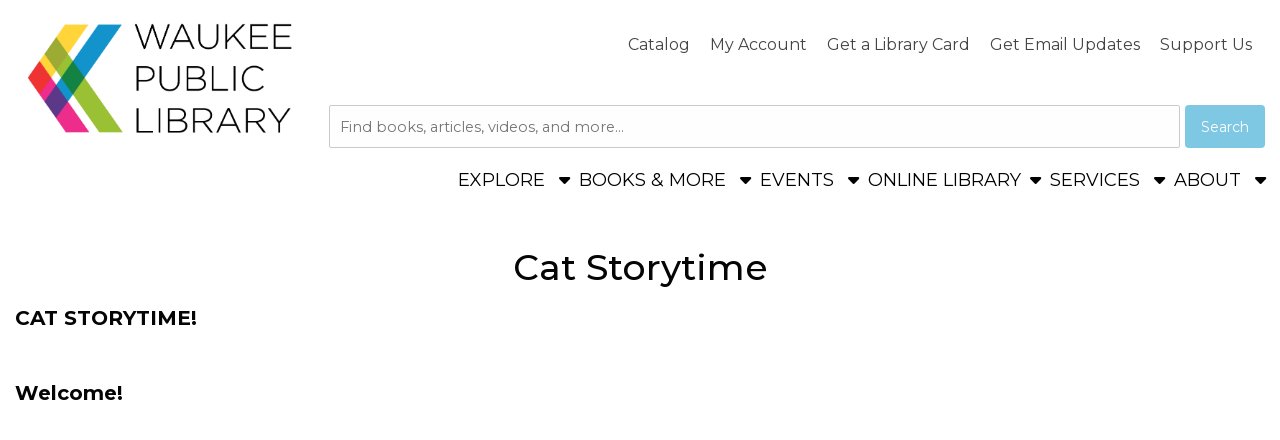

--- FILE ---
content_type: text/html; charset=UTF-8
request_url: https://www.waukeepubliclibrary.org/cat-storytime
body_size: 10234
content:

<!DOCTYPE html>
<html lang="en" dir="ltr" prefix="og: https://ogp.me/ns#">
  <head>
    <meta http-equiv="Content-Type" content="text/html; charset=utf-8" />

<!-- Google tag (gtag.js) -->
<script async  src="https://www.googletagmanager.com/gtag/js?id=G-HJM1YJDSKR"></script>
<script >
  window.dataLayer = window.dataLayer || [];
  function gtag(){dataLayer.push(arguments);}
  gtag('js', new Date());
  gtag('config', 'G-HJM1YJDSKR');
</script>
<meta name="description" content="CAT STORYTIME! Welcome!  Read Books!" />
<link rel="canonical" href="https://www.waukeepubliclibrary.org/cat-storytime" />
<meta name="MobileOptimized" content="width" />
<meta name="HandheldFriendly" content="true" />
<meta name="viewport" content="width=device-width, initial-scale=1.0" />
<link rel="alternate" hreflang="en" href="https://www.waukeepubliclibrary.org/cat-storytime" />
<link rel="icon" href="/sites/default/files/stacks_style_editor/img/favicon/waukeefavicon.ico" class="image/vnd.microsoft.icon" />
<link href="https://fonts.googleapis.com/css?family=Montserrat:regular&amp;display=swap" rel="stylesheet" class="js_google-font-link" />

    <title>Cat Storytime | Waukee Public Library</title>
    <link rel="stylesheet" media="all" href="/sites/default/files/css/css_xho4w1z-E1qE0UXsMUOmuOykjkHiUVoBITzerOAUdsI.css?delta=0&amp;language=en&amp;theme=utopia&amp;include=[base64]" />
<link rel="stylesheet" media="all" href="/sites/default/files/css/css_ga390gH9ZWW6LIdwG89owN2Hpyq1yAVh0S7TW6FnB7M.css?delta=1&amp;language=en&amp;theme=utopia&amp;include=[base64]" />
<link rel="stylesheet" media="print" href="/sites/default/files/css/css_BPz1rnO0KtGle3s9TFB97fZacNsIbFqP7_EloFxjChA.css?delta=2&amp;language=en&amp;theme=utopia&amp;include=[base64]" />
<link rel="stylesheet" media="all" href="/sites/default/files/css/css_YEIBgsiOx5F6KnzU6c4MNxBLsJ2HQ58PXAQwWNXENWw.css?delta=3&amp;language=en&amp;theme=utopia&amp;include=[base64]" />


        <link rel="stylesheet" media="all" href="https://www.waukeepubliclibrary.org/sites/default/files/stacks_style_editor/css_override/8c4272004efc9bb6394748001673c095dc5e105d8dc8c1e2b3d4464315b7c392__sse.css" />
<link rel="stylesheet" media="all" href="https://www.waukeepubliclibrary.org/sites/default/files/stacks_style_editor/css_override/f4e5a6e961499a2f426c8e3f00b3e8f45bbe10c08d176423d6a33c237215c11d__override.css" />


        

    
  </head>
  <body class="no-self-register utopia-theme js_utopia-theme chrome mac desktop page-route-name-entity-node-canonical page-content-layout page-content-layout-1 nav-hover-enabled body-placeholder-class login-layout-1 path-node page-node-type-custom-block layout-bordered-enabled" >

    <div id="stacks-messenger" class="stacks-messenger js-stacks-messenger" role="status"></div>
<div id="stacks-ratings" class="stacks-ratings js-stacks-ratings" role="status"></div>
<nav class="skip-links" aria-label="skip links"><ul><li><a href="#main-navigation">Skip to main navigation</a></li>
<li><a href="#stacks-search-bar-block">Skip to search bar</a></li>
<li><a href="#main-content">Skip to main content</a></li>
<li><a href="#footer">Skip to footer</a></li>
</ul>
</nav>

      <div class="dialog-off-canvas-main-canvas" data-off-canvas-main-canvas>
    




<div class="off-canvas-wrapper">
  <div class="off-canvas position-right" id="mobile-menu-canvas" data-off-canvas data-trap-focus="true">
    <button class="close-button" aria-label="Close menu" type="button" data-close>
      <span aria-hidden="true">&times;</span>
    </button>
    
  <div class="region region-mobile-menu">
    
<div id="block-utopia-mobile-menu" class="block block-container block-stacks-mobile-menu block-mobile-menu-block">
  
    
    <div class="mobile-menu mobile-nav mobile-nav-primary js_mobile-menu js_mobile-nav-primary"><nav class="menu-item-wrapper" aria-label="Main"><div class="block block-menu navigation menu-menu-top-menu" aria-label="Secondary" data-block="mobile_menu">
        
          <ul class="menu menu-parent">
    
    
                      
      
      
      <li class="menu-item menu-item-link menu-item-level-1 first">
        
                      <a href="https://waukeepl.tlcdelivers.com/?config=default" class="menu-link menu-link-link menu-link-level-1" tabindex="0">Catalog</a>
                              </li>
    
                      
      
      
      <li class="menu-item menu-item-link menu-item-level-1">
        
                      <a href="https://waukeepl.tlcdelivers.com/#section=myaccount" class="menu-link menu-link-link menu-link-level-1" tabindex="0">My Account</a>
                              </li>
    
                      
      
      
      <li class="menu-item menu-item-link menu-item-level-1">
        
                      <a href="https://waukeepl.tlcdelivers.com/?config=default#section=obrsignup" class="menu-link menu-link-link menu-link-level-1" tabindex="0">Get a Library Card</a>
                              </li>
    
                      
      
      
      <li class="menu-item menu-item-link menu-item-level-1">
        
                      <a href="https://www.libraryaware.com/230/Subscribers/Subscribe" class="menu-link menu-link-link menu-link-level-1" tabindex="0">Get Email Updates</a>
                              </li>
    
                      
      
      
      <li class="menu-item menu-item-link menu-item-level-1 last">
        
                      <a href="/give" class="menu-link menu-link-link menu-link-level-1" tabindex="0" data-drupal-link-system-path="node/78816">Support Us</a>
                              </li>
        </ul>
  
</div>
<hr class="menu_divider" />
<div class="mobile-main-menu"><nav class="block block-menu navigation menu-main" data-block="mobile_menu">
        
          <ul class="menu menu-parent">
    
          
                                      
      
      
                    <li class="menu-item menu-item-static menu-item-level-1 has-expanded has-child-menu first">
       
                        EXPLORE
                                      
            <ul class="menu menu-child" aria-hidden="true">
    
          
                    
      
      
             
        <li class="menu-item menu-item-link menu-item-level-2 first">
       
                                    <a href="/kids" class="menu-link menu-link-link menu-link-level-2" tabindex="0" data-drupal-link-system-path="node/78824">Kids</a>
                                          </li>
          
                    
      
      
             
        <li class="menu-item menu-item-link menu-item-level-2">
       
                                    <a href="/teens" class="menu-link menu-link-link menu-link-level-2" tabindex="0" data-drupal-link-system-path="node/78829">Teens</a>
                                          </li>
          
                    
      
      
             
        <li class="menu-item menu-item-link menu-item-level-2 last">
       
                                    <a href="/adults" class="menu-link menu-link-link menu-link-level-2" tabindex="0" data-drupal-link-system-path="node/78831">Adults</a>
                                          </li>
        </ul>
  
                                </li>
          
                                      
      
      
                    <li class="menu-item menu-item-static menu-item-level-1 has-expanded has-child-menu">
       
                        BOOKS &amp; MORE
                                      
            <ul class="menu menu-child" aria-hidden="true">
    
          
                    
      
      
             
        <li class="menu-item menu-item-link menu-item-level-2 first">
       
                                    <a href="https://bridges.overdrive.com/" class="menu-link menu-link-link menu-link-level-2" tabindex="0">Downloadable eBooks &amp; audiobooks</a>
                                          </li>
          
                    
      
      
             
        <li class="menu-item menu-item-link menu-item-level-2">
       
                                    <a href="http://search.ebscohost.com/login.aspx?profile=eon&amp;custid=s9078821&amp;authtype=ip,url,cpid" class="menu-link menu-link-link menu-link-level-2" tabindex="0">Downloadable Magazines</a>
                                          </li>
          
                    
      
      
             
        <li class="menu-item menu-item-link menu-item-level-2">
       
                                    <a href="https://www.iowaadventurepass.org/" class="menu-link menu-link-link menu-link-level-2" tabindex="0">Adventure Pass</a>
                                          </li>
          
                    
      
      
             
        <li class="menu-item menu-item-link menu-item-level-2">
       
                                    <a href="/bookclubs" class="menu-link menu-link-link menu-link-level-2" tabindex="0" data-drupal-link-system-path="node/78782">Book Clubs</a>
                                          </li>
          
                    
      
      
             
        <li class="menu-item menu-item-link menu-item-level-2">
       
                                    <a href="/steamlibrary" class="menu-link menu-link-link menu-link-level-2" tabindex="0" data-drupal-link-system-path="node/78786">STEAM Library</a>
                                          </li>
          
                    
      
      
             
        <li class="menu-item menu-item-link menu-item-level-2">
       
                                    <a href="/hotspots" class="menu-link menu-link-link menu-link-level-2" tabindex="0" data-drupal-link-system-path="node/78813">WiFi Hotspots</a>
                                          </li>
          
                    
      
      
             
        <li class="menu-item menu-item-link menu-item-level-2">
       
                                    <a href="/books-more/suggest-title" class="menu-link menu-link-link menu-link-level-2" tabindex="0" data-drupal-link-system-path="webform/webform_34">Suggest a Title</a>
                                          </li>
          
                    
      
      
             
        <li class="menu-item menu-item-link menu-item-level-2 last">
       
                                    <a href="https://waukeepl.tlcdelivers.com/?config=default" class="menu-link menu-link-link menu-link-level-2" tabindex="0">Online Catalog</a>
                                          </li>
        </ul>
  
                                </li>
          
                                      
      
      
                    <li class="menu-item menu-item-static menu-item-level-1 has-expanded has-child-menu">
       
                        EVENTS
                                      
            <ul class="menu menu-child" aria-hidden="true">
    
          
                    
      
      
             
        <li class="menu-item menu-item-link menu-item-level-2 first">
       
                                    <a href="https://waukee.librarycalendar.com/events/month?age_groups%5B2%5D=2" class="menu-link menu-link-link menu-link-level-2" tabindex="0">Kids</a>
                                          </li>
          
                    
      
      
             
        <li class="menu-item menu-item-link menu-item-level-2">
       
                                    <a href="https://waukee.librarycalendar.com/events/month?age_groups%5B3%5D=3" class="menu-link menu-link-link menu-link-level-2" tabindex="0">Teens</a>
                                          </li>
          
                    
      
      
             
        <li class="menu-item menu-item-link menu-item-level-2">
       
                                    <a href="https://waukee.librarycalendar.com/events/month?age_groups%5B4%5D=4" class="menu-link menu-link-link menu-link-level-2" tabindex="0">Adults</a>
                                          </li>
          
                    
      
      
             
        <li class="menu-item menu-item-link menu-item-level-2">
       
                                    <a href="https://waukee.librarycalendar.com/events/month" class="menu-link menu-link-link menu-link-level-2" tabindex="0">All Events</a>
                                          </li>
          
                    
      
      
             
        <li class="menu-item menu-item-link menu-item-level-2 last">
       
                                    <a href="/events-guide" class="menu-link menu-link-link menu-link-level-2" tabindex="0" data-drupal-link-system-path="node/80296">Events Guide</a>
                                          </li>
        </ul>
  
                                </li>
          
                                      
      
      
                    <li class="menu-item menu-item-link menu-item-level-1 has-expanded has-child-menu">
       
                                    <a href="https://www.waukeepubliclibrary.org/online-library" class="menu-link menu-link-link menu-link-level-1 has-children" tabindex="0">ONLINE LIBRARY</a>
                                              
            <ul class="menu menu-child" aria-hidden="true">
    
          
                    
      
      
             
        <li class="menu-item menu-item-link menu-item-level-2 first last">
       
                                    <a href="/online-library" class="menu-link menu-link-link menu-link-level-2" tabindex="0" data-drupal-link-system-path="node/78865">Resources</a>
                                          </li>
        </ul>
  
                              </li>
          
                                      
      
      
                    <li class="menu-item menu-item-static menu-item-level-1 has-expanded has-child-menu">
       
                        SERVICES
                                      
            <ul class="menu menu-child" aria-hidden="true">
    
          
                    
      
      
             
        <li class="menu-item menu-item-link menu-item-level-2 first">
       
                                    <a href="https://waukee.librarycalendar.com/reserve-room" class="menu-link menu-link-link menu-link-level-2" tabindex="0">Reserve a Room</a>
                                          </li>
          
                    
      
      
             
        <li class="menu-item menu-item-link menu-item-level-2">
       
                                    <a href="/getacard" class="menu-link menu-link-link menu-link-level-2" tabindex="0" data-drupal-link-system-path="node/78798">Get a Card</a>
                                          </li>
          
                    
      
      
             
        <li class="menu-item menu-item-link menu-item-level-2">
       
                                    <a href="/computer-access" class="menu-link menu-link-link menu-link-level-2" tabindex="0" data-drupal-link-system-path="node/78805">Computer Access</a>
                                          </li>
          
                    
      
      
             
        <li class="menu-item menu-item-link menu-item-level-2">
       
                                    <a href="/printing-faxing" class="menu-link menu-link-link menu-link-level-2" tabindex="0" data-drupal-link-system-path="node/78806">Print Copy Fax Scan</a>
                                          </li>
          
                    
      
      
             
        <li class="menu-item menu-item-link menu-item-level-2">
       
                                    <a href="/interlibrary-loan" class="menu-link menu-link-link menu-link-level-2" tabindex="0" data-drupal-link-system-path="node/78802">Interlibrary Loan</a>
                                          </li>
          
                    
      
      
             
        <li class="menu-item menu-item-link menu-item-level-2">
       
                                    <a href="/test-proctoring" class="menu-link menu-link-link menu-link-level-2" tabindex="0" data-drupal-link-system-path="node/78815">Test Proctoring</a>
                                          </li>
          
                    
      
      
             
        <li class="menu-item menu-item-link menu-item-level-2">
       
                                    <a href="/sensoryspaces" class="menu-link menu-link-link menu-link-level-2" tabindex="0" data-drupal-link-system-path="node/79840">Sensory Spaces</a>
                                          </li>
          
                    
      
      
             
        <li class="menu-item menu-item-link menu-item-level-2 last">
       
                                    <a href="/tax-help" class="menu-link menu-link-link menu-link-level-2" tabindex="0" data-drupal-link-system-path="node/79843">Tax Information</a>
                                          </li>
        </ul>
  
                                </li>
          
                                      
      
      
                    <li class="menu-item menu-item-static menu-item-level-1 has-expanded has-child-menu last">
       
                        ABOUT
                                      
            <ul class="menu menu-child" aria-hidden="true">
    
          
                    
      
      
             
        <li class="menu-item menu-item-link menu-item-level-2 first">
       
                                    <a href="/about/history" class="menu-link menu-link-link menu-link-level-2" tabindex="0" data-drupal-link-system-path="node/79834">Library History</a>
                                          </li>
          
                    
      
      
             
        <li class="menu-item menu-item-link menu-item-level-2">
       
                                    <a href="/museums-and-art" class="menu-link menu-link-link menu-link-level-2" tabindex="0" data-drupal-link-system-path="node/79891">Museums &amp; Art</a>
                                          </li>
          
                    
      
      
             
        <li class="menu-item menu-item-link menu-item-level-2">
       
                                    <a href="/artgallery" class="menu-link menu-link-link menu-link-level-2" tabindex="0" data-drupal-link-system-path="node/78822">Art Gallery</a>
                                          </li>
          
                    
      
      
             
        <li class="menu-item menu-item-link menu-item-level-2">
       
                                    <a href="/stormwater" class="menu-link menu-link-link menu-link-level-2" tabindex="0" data-drupal-link-system-path="node/78864">Stormwater Project</a>
                                          </li>
          
                    
      
      
             
        <li class="menu-item menu-item-link menu-item-level-2">
       
                                    <a href="/about/board-trustees" class="menu-link menu-link-link menu-link-level-2" tabindex="0" data-drupal-link-system-path="node/2186">Board of Trustees</a>
                                          </li>
          
                    
      
      
             
        <li class="menu-item menu-item-link menu-item-level-2">
       
                                    <a href="/hours" class="menu-link menu-link-link menu-link-level-2" tabindex="0" data-drupal-link-system-path="node/79838">Library Hours</a>
                                          </li>
          
                    
      
      
             
        <li class="menu-item menu-item-link menu-item-level-2">
       
                                    <a href="https://www.wplff.org" class="menu-link menu-link-link menu-link-level-2" tabindex="0">Friends Foundation</a>
                                          </li>
          
                    
      
      
             
        <li class="menu-item menu-item-link menu-item-level-2">
       
                                    <a href="/book-sales-donations" class="menu-link menu-link-link menu-link-level-2" tabindex="0" data-drupal-link-system-path="node/78811">Book Sales &amp; Donations</a>
                                          </li>
          
                    
      
      
             
        <li class="menu-item menu-item-link menu-item-level-2">
       
                                    <a href="/library-policies" class="menu-link menu-link-link menu-link-level-2" tabindex="0" data-drupal-link-system-path="node/79890">Library Policies</a>
                                          </li>
          
                    
      
      
             
        <li class="menu-item menu-item-link menu-item-level-2 has-collapsed has-child-menu">
       
                                    <a href="/press-releases" class="menu-link menu-link-link menu-link-level-2" tabindex="0" data-drupal-link-system-path="node/25013">Press Releases</a>
                                          </li>
          
                    
      
      
             
        <li class="menu-item menu-item-link menu-item-level-2 last">
       
                                    <a href="/about/contact-us" class="menu-link menu-link-link menu-link-level-2" tabindex="0" data-drupal-link-system-path="webform/webform_37">Contact Us</a>
                                          </li>
        </ul>
  
                                </li>
        </ul>
  
</nav>
</div>
</nav>
</div>
<div class="stacks-language-switcher"><div class="block block-stacks-language-switcher">

<div class="stacks-language-switcher-form">
  <form class="stacks-language-switcher-form" data-drupal-selector="stacks-language-switcher-form" action="/cat-storytime" method="post" id="stacks-language-switcher-form" accept-charset="UTF-8">
  <div class="js-form-item form-item js-form-type-select form-type-select js-form-item-language form-item-language form-no-label">
      

  <label for="edit-language" class="visually-hidden">Language</label>
          <select aria-label="Select language" class="js-google-translate-selector form-select focus-select" data-drupal-selector="edit-language" id="edit-language" name="language" aria-describedby="language-instructions"><option value="en" selected="selected">English</option><option value="fr">French</option></select>
      <span id="language-instructions" class="visually-hidden">Press enter or spacebar to select a desired language.</span>
          </div>
<input class="js-hide button js-form-submit form-submit focus-input" data-drupal-selector="edit-submit" type="submit" id="edit-submit" name="op" value="Submit" />
<input data-drupal-selector="form-wej6szl0wsbskbc7eao4do-2t5ur6j9kobvvmd7zcq" type="hidden" name="form_build_id" value="form--WEj6sZl0wSBSkBc7EAo4do_2t5uR6j9KOBVVMd7ZCQ" class="focus-input" />
<input data-drupal-selector="edit-stacks-language-switcher-form" type="hidden" name="form_id" value="stacks_language_switcher_form" class="focus-input" />

</form>

</div>
</div>
</div>

  
  </div>
  </div>

      
  </div>

  <div class="off-canvas-content" data-off-canvas-content>
    <div class="layout-container">

      
  <div class="region region-header">
    <div class="region-inner-wrapper">
<div id="block-utopia-header-layout" class="block block-container block-stacks-header-layout block-header-layout-block">
  
    
    <header class="header header-layout-2 header-default header-search-dropdown-enabled main-search-inline">
  <div class="site-branding site-branding-primary"><div class="site-brand"><a href="/" class="site-logo"><img src="/sites/default/files/stacks_style_editor/img/logo/Logo-for-web.png" width="320px" alt="Waukee Public Library logo"/></a><div class="name-and-slogan hidden"><div class="site-name mb-0 h4 hidden" tabindex="0">Waukee Public Library</div>
<div class="site-slogan hidden"></div>
</div>
</div>
</div>
<div class="top-bar-wrapper js_top-bar-wrapper"><div class="top-menu top-menu-nav hide-on-mobile"><nav class="block block-menu navigation menu-menu-top-menu" aria-label="Secondary">
        
          <ul class="menu menu-parent">
    
    
                      
      
      
      <li class="menu-item menu-item-link menu-item-level-1 first">
        
                      <a href="https://waukeepl.tlcdelivers.com/?config=default" class="menu-link menu-link-link menu-link-level-1" tabindex="0">Catalog</a>
                              </li>
    
                      
      
      
      <li class="menu-item menu-item-link menu-item-level-1">
        
                      <a href="https://waukeepl.tlcdelivers.com/#section=myaccount" class="menu-link menu-link-link menu-link-level-1" tabindex="0">My Account</a>
                              </li>
    
                      
      
      
      <li class="menu-item menu-item-link menu-item-level-1">
        
                      <a href="https://waukeepl.tlcdelivers.com/?config=default#section=obrsignup" class="menu-link menu-link-link menu-link-level-1" tabindex="0">Get a Library Card</a>
                              </li>
    
                      
      
      
      <li class="menu-item menu-item-link menu-item-level-1">
        
                      <a href="https://www.libraryaware.com/230/Subscribers/Subscribe" class="menu-link menu-link-link menu-link-level-1" tabindex="0">Get Email Updates</a>
                              </li>
    
                      
      
      
      <li class="menu-item menu-item-link menu-item-level-1 last">
        
                      <a href="/give" class="menu-link menu-link-link menu-link-level-1" tabindex="0" data-drupal-link-system-path="node/78816">Support Us</a>
                              </li>
        </ul>
  
</nav>
</div>
<div class="top-menu top-menu-icons hide-on-mobile"></div>
<button class="toggle-mobile primary-toggle-mobile" data-toggle="mobile-menu-canvas" aria-expanded="false" aria-controls="mobile-menu-canvas" tabindex="0" id="mobile-menu-1"><span class="toggle-mobile-toggle sr-only">Menu</span>
</button>
</div>
<div class="stacks-search-bar stacks-search-bar-block" id="stacks-search-bar-block"><div class="container-main-search-block"><form class="form search-form stacks-search-bar-main main-search-layout-1 main-search-no-padding search-drop-down" role="search" data-drupal-selector="stacks-search-bar" action="" method="post" id="stacks-search-bar" accept-charset="UTF-8">
  <div class="top-search-form-wrapper js-form-wrapper form-wrapper" data-drupal-selector="edit-search-form" id="edit-search-form"><div class="search-form-base default-search-bar search-form-stacks-external-catalogs-custom-tlc search-plugin-stacks_external_catalogs_custom:tlc stacks-external-catalogs-custom-tlc js-form-wrapper form-wrapper" data-drupal-selector="edit-search-form-stacks-external-catalogs-customtlc" data-drupal-states="{&quot;visible&quot;:{&quot;.js-select-catalog&quot;:{&quot;value&quot;:&quot;stacks_external_catalogs_custom:tlc&quot;}}}" id="edit-search-form-stacks-external-catalogs-customtlc"><div id="stacks_external_catalogs_custom:tlc" aria-label="" class="es-tooltip hide" data-drupal-selector="edit-search-form-stacks-external-catalogs-customtlc-tooltip"></div>
<div class="search-bar-container js-form-wrapper form-wrapper" data-drupal-selector="edit-search-form-stacks-external-catalogs-customtlc-search-bar-container" id="edit-search-form-stacks-external-catalogs-customtlc-search-bar-container"><div class="js-form-item form-item js-form-type-select form-type-select js-form-item-search-form-stacks-external-catalogs-customtlc-search-bar-container-search-type form-item-search-form-stacks-external-catalogs-customtlc-search-bar-container-search-type form-no-label">
      

  <label for="edit-search-form-stacks-external-catalogs-customtlc-search-bar-container-search-type" class="visually-hidden">Search Type</label>
        <select class="search-bar-select js-select-catalog form-select focus-select" data-drupal-selector="edit-search-form-stacks-external-catalogs-customtlc-search-bar-container-search-type" id="edit-search-form-stacks-external-catalogs-customtlc-search-bar-container-search-type" name="search_form[stacks_external_catalogs_custom:tlc][search_bar_container][search_type]"><option value="stacks_external_catalogs_custom:tlc" selected="selected">Catalog</option></select>
          </div>
<div class="js-form-item form-item js-form-type-search form-type-search js-form-item-search-form-stacks-external-catalogs-customtlc-search-bar-container-query form-item-search-form-stacks-external-catalogs-customtlc-search-bar-container-query form-no-label">
      

  <label for="edit-search-form-stacks-external-catalogs-customtlc-search-bar-container-query" class="visually-hidden">Catalog</label>
        <input class="js-search form-search focus-input" placeholder="Find books, articles, videos, and more..." data-drupal-selector="edit-search-form-stacks-external-catalogs-customtlc-search-bar-container-query" type="search" id="edit-search-form-stacks-external-catalogs-customtlc-search-bar-container-query" name="search_form[stacks_external_catalogs_custom:tlc][search_bar_container][query]" value="" size="60" maxlength="4096" />

          </div>
<div data-drupal-selector="edit-search-form-stacks-external-catalogs-customtlc-search-bar-container-actions" class="form-actions js-form-wrapper form-wrapper" id="edit-search-form-stacks-external-catalogs-customtlc-search-bar-container-actions"><input class="submit expanded button js-form-submit form-submit focus-input" data-drupal-selector="edit-search-form-stacks-external-catalogs-customtlc-search-bar-container-actions-submit" type="submit" id="edit-search-form-stacks-external-catalogs-customtlc-search-bar-container-actions-submit" name="stacks_external_catalogs_custom:tlc-submit" value="Search" />
</div>
</div>
</div>
</div>
<input data-drupal-selector="form-dvvjx3wwqqe35jsz9yuyan57yzuicmei9kfl38rs3pw" type="hidden" name="form_build_id" value="form-DVvJx3wWqQE35jSz9YUYAN57YzUicmEI9kfl38RS3pw" class="focus-input" />
<input data-drupal-selector="edit-stacks-search-bar" type="hidden" name="form_id" value="stacks_search_bar" class="focus-input" />

</form>
</div>
</div>
<div class="main-nav main-nav-primary js_main-nav-primary" id="main-navigation"><nav class="block block-menu navigation menu-main" aria-label="Main">
        
          <ul class="menu menu-parent">
    
          
                    
      
      
             
        <li class="menu-item menu-item-button menu-item-level-1 has-expanded has-child-menu first" aria-expanded="false">
       
                        <button class="menu-link menu-link-button menu-link-level-1  has-children" tabindex="0" aria-expanded="false" aria-controls="explore-submenu-1" aria-haspopup="true">
                EXPLORE
              </button>
                                      
            <ul class="menu menu-child" aria-hidden="true">
    
          
                    
      
      
             
        <li class="menu-item menu-item-link menu-item-level-2 first">
       
                                    <a href="/kids" class="menu-link menu-link-link menu-link-level-2" tabindex="0" data-drupal-link-system-path="node/78824">Kids</a>
                                          </li>
          
                    
      
      
             
        <li class="menu-item menu-item-link menu-item-level-2">
       
                                    <a href="/teens" class="menu-link menu-link-link menu-link-level-2" tabindex="0" data-drupal-link-system-path="node/78829">Teens</a>
                                          </li>
          
                    
      
      
             
        <li class="menu-item menu-item-link menu-item-level-2 last">
       
                                    <a href="/adults" class="menu-link menu-link-link menu-link-level-2" tabindex="0" data-drupal-link-system-path="node/78831">Adults</a>
                                          </li>
        </ul>
  
                                </li>
          
                    
      
      
             
        <li class="menu-item menu-item-button menu-item-level-1 has-expanded has-child-menu" aria-expanded="false">
       
                        <button class="menu-link menu-link-button menu-link-level-1  has-children" tabindex="0" aria-expanded="false" aria-controls="books-more-submenu-2" aria-haspopup="true">
                BOOKS &amp; MORE
              </button>
                                      
            <ul class="menu menu-child" aria-hidden="true">
    
          
                    
      
      
             
        <li class="menu-item menu-item-link menu-item-level-2 first">
       
                                    <a href="https://bridges.overdrive.com/" class="menu-link menu-link-link menu-link-level-2" tabindex="0">Downloadable eBooks &amp; audiobooks</a>
                                          </li>
          
                    
      
      
             
        <li class="menu-item menu-item-link menu-item-level-2">
       
                                    <a href="http://search.ebscohost.com/login.aspx?profile=eon&amp;custid=s9078821&amp;authtype=ip,url,cpid" class="menu-link menu-link-link menu-link-level-2" tabindex="0">Downloadable Magazines</a>
                                          </li>
          
                    
      
      
             
        <li class="menu-item menu-item-link menu-item-level-2">
       
                                    <a href="https://www.iowaadventurepass.org/" class="menu-link menu-link-link menu-link-level-2" tabindex="0">Adventure Pass</a>
                                          </li>
          
                    
      
      
             
        <li class="menu-item menu-item-link menu-item-level-2">
       
                                    <a href="/bookclubs" class="menu-link menu-link-link menu-link-level-2" tabindex="0" data-drupal-link-system-path="node/78782">Book Clubs</a>
                                          </li>
          
                    
      
      
             
        <li class="menu-item menu-item-link menu-item-level-2">
       
                                    <a href="/steamlibrary" class="menu-link menu-link-link menu-link-level-2" tabindex="0" data-drupal-link-system-path="node/78786">STEAM Library</a>
                                          </li>
          
                    
      
      
             
        <li class="menu-item menu-item-link menu-item-level-2">
       
                                    <a href="/hotspots" class="menu-link menu-link-link menu-link-level-2" tabindex="0" data-drupal-link-system-path="node/78813">WiFi Hotspots</a>
                                          </li>
          
                    
      
      
             
        <li class="menu-item menu-item-link menu-item-level-2">
       
                                    <a href="/books-more/suggest-title" class="menu-link menu-link-link menu-link-level-2" tabindex="0" data-drupal-link-system-path="webform/webform_34">Suggest a Title</a>
                                          </li>
          
                    
      
      
             
        <li class="menu-item menu-item-link menu-item-level-2 last">
       
                                    <a href="https://waukeepl.tlcdelivers.com/?config=default" class="menu-link menu-link-link menu-link-level-2" tabindex="0">Online Catalog</a>
                                          </li>
        </ul>
  
                                </li>
          
                    
      
      
             
        <li class="menu-item menu-item-button menu-item-level-1 has-expanded has-child-menu" aria-expanded="false">
       
                        <button class="menu-link menu-link-button menu-link-level-1  has-children" tabindex="0" aria-expanded="false" aria-controls="events-submenu-3" aria-haspopup="true">
                EVENTS
              </button>
                                      
            <ul class="menu menu-child" aria-hidden="true">
    
          
                    
      
      
             
        <li class="menu-item menu-item-link menu-item-level-2 first">
       
                                    <a href="https://waukee.librarycalendar.com/events/month?age_groups%5B2%5D=2" class="menu-link menu-link-link menu-link-level-2" tabindex="0">Kids</a>
                                          </li>
          
                    
      
      
             
        <li class="menu-item menu-item-link menu-item-level-2">
       
                                    <a href="https://waukee.librarycalendar.com/events/month?age_groups%5B3%5D=3" class="menu-link menu-link-link menu-link-level-2" tabindex="0">Teens</a>
                                          </li>
          
                    
      
      
             
        <li class="menu-item menu-item-link menu-item-level-2">
       
                                    <a href="https://waukee.librarycalendar.com/events/month?age_groups%5B4%5D=4" class="menu-link menu-link-link menu-link-level-2" tabindex="0">Adults</a>
                                          </li>
          
                    
      
      
             
        <li class="menu-item menu-item-link menu-item-level-2">
       
                                    <a href="https://waukee.librarycalendar.com/events/month" class="menu-link menu-link-link menu-link-level-2" tabindex="0">All Events</a>
                                          </li>
          
                    
      
      
             
        <li class="menu-item menu-item-link menu-item-level-2 last">
       
                                    <a href="/events-guide" class="menu-link menu-link-link menu-link-level-2" tabindex="0" data-drupal-link-system-path="node/80296">Events Guide</a>
                                          </li>
        </ul>
  
                                </li>
          
                    
      
      
             
        <li class="menu-item menu-item-link menu-item-level-1 has-expanded has-child-menu">
       
                                    <a href="https://www.waukeepubliclibrary.org/online-library" class="menu-link menu-link-link menu-link-level-1 has-children" tabindex="0">ONLINE LIBRARY</a>
                                              
            <ul class="menu menu-child" aria-hidden="true">
    
          
                    
      
      
             
        <li class="menu-item menu-item-link menu-item-level-2 first last">
       
                                    <a href="/online-library" class="menu-link menu-link-link menu-link-level-2" tabindex="0" data-drupal-link-system-path="node/78865">Resources</a>
                                          </li>
        </ul>
  
                              </li>
          
                    
      
      
             
        <li class="menu-item menu-item-button menu-item-level-1 has-expanded has-child-menu" aria-expanded="false">
       
                        <button class="menu-link menu-link-button menu-link-level-1  has-children" tabindex="0" aria-expanded="false" aria-controls="services-submenu-5" aria-haspopup="true">
                SERVICES
              </button>
                                      
            <ul class="menu menu-child" aria-hidden="true">
    
          
                    
      
      
             
        <li class="menu-item menu-item-link menu-item-level-2 first">
       
                                    <a href="https://waukee.librarycalendar.com/reserve-room" class="menu-link menu-link-link menu-link-level-2" tabindex="0">Reserve a Room</a>
                                          </li>
          
                    
      
      
             
        <li class="menu-item menu-item-link menu-item-level-2">
       
                                    <a href="/getacard" class="menu-link menu-link-link menu-link-level-2" tabindex="0" data-drupal-link-system-path="node/78798">Get a Card</a>
                                          </li>
          
                    
      
      
             
        <li class="menu-item menu-item-link menu-item-level-2">
       
                                    <a href="/computer-access" class="menu-link menu-link-link menu-link-level-2" tabindex="0" data-drupal-link-system-path="node/78805">Computer Access</a>
                                          </li>
          
                    
      
      
             
        <li class="menu-item menu-item-link menu-item-level-2">
       
                                    <a href="/printing-faxing" class="menu-link menu-link-link menu-link-level-2" tabindex="0" data-drupal-link-system-path="node/78806">Print Copy Fax Scan</a>
                                          </li>
          
                    
      
      
             
        <li class="menu-item menu-item-link menu-item-level-2">
       
                                    <a href="/interlibrary-loan" class="menu-link menu-link-link menu-link-level-2" tabindex="0" data-drupal-link-system-path="node/78802">Interlibrary Loan</a>
                                          </li>
          
                    
      
      
             
        <li class="menu-item menu-item-link menu-item-level-2">
       
                                    <a href="/test-proctoring" class="menu-link menu-link-link menu-link-level-2" tabindex="0" data-drupal-link-system-path="node/78815">Test Proctoring</a>
                                          </li>
          
                    
      
      
             
        <li class="menu-item menu-item-link menu-item-level-2">
       
                                    <a href="/sensoryspaces" class="menu-link menu-link-link menu-link-level-2" tabindex="0" data-drupal-link-system-path="node/79840">Sensory Spaces</a>
                                          </li>
          
                    
      
      
             
        <li class="menu-item menu-item-link menu-item-level-2 last">
       
                                    <a href="/tax-help" class="menu-link menu-link-link menu-link-level-2" tabindex="0" data-drupal-link-system-path="node/79843">Tax Information</a>
                                          </li>
        </ul>
  
                                </li>
          
                    
      
      
             
        <li class="menu-item menu-item-button menu-item-level-1 has-expanded has-child-menu last" aria-expanded="false">
       
                        <button class="menu-link menu-link-button menu-link-level-1  has-children" tabindex="0" aria-expanded="false" aria-controls="about-submenu-6" aria-haspopup="true">
                ABOUT
              </button>
                                      
            <ul class="menu menu-child" aria-hidden="true">
    
          
                    
      
      
             
        <li class="menu-item menu-item-link menu-item-level-2 first">
       
                                    <a href="/about/history" class="menu-link menu-link-link menu-link-level-2" tabindex="0" data-drupal-link-system-path="node/79834">Library History</a>
                                          </li>
          
                    
      
      
             
        <li class="menu-item menu-item-link menu-item-level-2">
       
                                    <a href="/museums-and-art" class="menu-link menu-link-link menu-link-level-2" tabindex="0" data-drupal-link-system-path="node/79891">Museums &amp; Art</a>
                                          </li>
          
                    
      
      
             
        <li class="menu-item menu-item-link menu-item-level-2">
       
                                    <a href="/artgallery" class="menu-link menu-link-link menu-link-level-2" tabindex="0" data-drupal-link-system-path="node/78822">Art Gallery</a>
                                          </li>
          
                    
      
      
             
        <li class="menu-item menu-item-link menu-item-level-2">
       
                                    <a href="/stormwater" class="menu-link menu-link-link menu-link-level-2" tabindex="0" data-drupal-link-system-path="node/78864">Stormwater Project</a>
                                          </li>
          
                    
      
      
             
        <li class="menu-item menu-item-link menu-item-level-2">
       
                                    <a href="/about/board-trustees" class="menu-link menu-link-link menu-link-level-2" tabindex="0" data-drupal-link-system-path="node/2186">Board of Trustees</a>
                                          </li>
          
                    
      
      
             
        <li class="menu-item menu-item-link menu-item-level-2">
       
                                    <a href="/hours" class="menu-link menu-link-link menu-link-level-2" tabindex="0" data-drupal-link-system-path="node/79838">Library Hours</a>
                                          </li>
          
                    
      
      
             
        <li class="menu-item menu-item-link menu-item-level-2">
       
                                    <a href="https://www.wplff.org" class="menu-link menu-link-link menu-link-level-2" tabindex="0">Friends Foundation</a>
                                          </li>
          
                    
      
      
             
        <li class="menu-item menu-item-link menu-item-level-2">
       
                                    <a href="/book-sales-donations" class="menu-link menu-link-link menu-link-level-2" tabindex="0" data-drupal-link-system-path="node/78811">Book Sales &amp; Donations</a>
                                          </li>
          
                    
      
      
             
        <li class="menu-item menu-item-link menu-item-level-2">
       
                                    <a href="/library-policies" class="menu-link menu-link-link menu-link-level-2" tabindex="0" data-drupal-link-system-path="node/79890">Library Policies</a>
                                          </li>
          
                    
      
      
             
        <li class="menu-item menu-item-link menu-item-level-2 has-collapsed has-child-menu">
       
                                    <a href="/press-releases" class="menu-link menu-link-link menu-link-level-2" tabindex="0" data-drupal-link-system-path="node/25013">Press Releases</a>
                                          </li>
          
                    
      
      
             
        <li class="menu-item menu-item-link menu-item-level-2 last">
       
                                    <a href="/about/contact-us" class="menu-link menu-link-link menu-link-level-2" tabindex="0" data-drupal-link-system-path="webform/webform_37">Contact Us</a>
                                          </li>
        </ul>
  
                                </li>
        </ul>
  
</nav>
</div>

</header>

  
  </div><div class="header-layout-2-region header-background-image-holder" aria-hidden="true"></div>
<div class="header-layout-2-region header-background-color-holder" aria-hidden="true"></div>
</div>
  </div>

      
      


      <div  class="main-wrapper full-layout-listing">
        <div class="main-inner-wrapper">
                              <main id ="main-content" class="layout-content mb-6">
            
            

            
            
  <div class="region region-content">
    <div data-drupal-messages-fallback class="hidden"></div>

<div id="block-utopia-primary-admin-actions" class="block block-container block-core block-local-actions-block">
  
    
        <nav class="action-links no-bullets"></nav>
  
  </div>
<div id="block-utopia-page-title" class="block block-container block-core block-page-title-block">
  
    
    

  <div class= "page-title-layout page-title-layout-1">
          <h1 class="title-layout-1 page-title">
                  <span class="field field--name-title field--type-string field--label-hidden">Cat Storytime</span>

              </h1>
              <div class="page-title-buttons">
        <div class="block block-stacks-share-title"><div class="stacks-share js_stacks-share"><button class="button button-secondary share-button icon-arrow-up-from-bracket-regular" id="share-button" aria-haspopup="true" aria-controls="share-dropdown" aria-expanded="false"><span>Share</span></button>
<div class="item-list"><ul id="share-dropdown" role="menu" tabindex="-1" aria-labelledby="share-button" class="share-buttons-wrapper"><li role="menuitem"><button class="share-icon stacks-share-email">Share email<span class="icon-envelope-regular"></span>
</button>
</li><li role="menuitem"><button class="share-icon stacks-share-link">Copy link<span class="icon-link-regular"></span>
<span class="sr-only">to Cat Storytime</span>
<div aria-live="polite" role="status" id="share-link-tooltip0" class="share-link-popup sr-only"></div>
</button>
</li></ul></div></div>
</div>

      </div>
      </div>


  
  </div>
<div id="block-utopia-system-main" class="block block-container block-system block-system-main-block">
  
    
    
<div  class="node-custom-block">
  <h4><strong>CAT STORYTIME!</strong></h4><h4>&nbsp;</h4><h4><strong>Welcome!</strong></h4><p><iframe allow="accelerometer; autoplay; encrypted-media; gyroscope; picture-in-picture" allowfullscreen frameborder="0" height="315" src="https://www.youtube.com/embed/vOahOWIskSE" width="560"></iframe></p><p>&nbsp;</p><p>&nbsp;</p><h4><strong>Read&nbsp;Books!</strong></h4><p><iframe allow="accelerometer; autoplay; encrypted-media; gyroscope; picture-in-picture" allowfullscreen frameborder="0" height="315" src="https://www.youtube.com/embed/9jh-Jq08GX8" width="560"></iframe></p><p><iframe allow="accelerometer; autoplay; encrypted-media; gyroscope; picture-in-picture" allowfullscreen frameborder="0" height="315" src="https://www.youtube.com/embed/DBxgbPkczdI" width="560"></iframe></p><p>&nbsp;</p><h4><strong>Sing!</strong></h4><p><iframe allow="accelerometer; autoplay; encrypted-media; gyroscope; picture-in-picture" allowfullscreen frameborder="0" height="315" src="https://www.youtube.com/embed/2UAUHne43bk" width="560"></iframe></p><p>&nbsp;</p><p>&nbsp;</p><h4><strong>Activities!</strong></h4><p><a href="https://www.waukeepubliclibrary.org/sites/default/files/Event-Images/Kids-Events/WovenCats.pdf"><img src="https://cdn.stacksplatform.com/y4s77ao4j5t6q/migration/public/WovenCatS-SM.jpg?VersionId=WxghWXD21.OZ1poPwsbIah7Kxtqn3MkC" data-entity-uuid="4ed07c41-fb60-4d32-9b8c-fd85e3746e08" data-entity-type="media" alt="null" width="640" height="825"></a></p><h4><a href="https://www.waukeepubliclibrary.org/sites/default/files/Event-Images/Kids-Events/WovenCats.pdf" target="_blank"><strong>Cat Bookmark</strong></a></h4><h4>&nbsp;</h4><h4><strong>Additional Resources:</strong></h4><p>Artful Cats! From the Smithsonian Institution -&nbsp;<a href="https://www.si.edu/spotlight/art-cats" target="_blank">https://www.si.edu/spotlight/art-cats</a></p><p>&nbsp;</p><p><iframe allow="accelerometer; autoplay; encrypted-media; gyroscope; picture-in-picture" allowfullscreen frameborder="0" height="315" src="https://www.youtube.com/embed/wezuTAsbFp4" width="560"></iframe></p>
</div>

  

  
  </div>
  </div>

          <div class="main-content-background-color-holder" aria-hidden="true"></div>
  
          </main>
                            </div>
      </div>

      
      
  <div class="region region-footer">
    <div class="region-inner-wrapper footer-background-color-holder">
<div id="block-utopia-footer-layout" class="block block-container block-stacks-footer-layout block-footer-layout-block">
  
    
    <footer id="footer" class="footer js_footer footer-layout-1 js_footer-layout-1">
  <div class="footer-inner-wrapper">
    <div class="social-icons-wrapper item-list"><ul class="social-icons" aria-label="social links"><li><a href="https://www.facebook.com/WaukeePublicLibrary" class="icon-b icon-facebook" target="_blank"><span class="visually-hidden">Facebook</span></a></li><li><a href="https://www.youtube.com/channel/UCkpRNAD5m-Qgt1sxvt7dmuQ" class="icon-b icon-youtube" target="_blank"><span class="visually-hidden">YouTube</span></a></li><li><a href="https://www.instagram.com/waukee_library" class="icon-b icon-instagram" target="_blank"><span class="visually-hidden">Instagram</span></a></li><li><a href="https://www.linkedin.com/company/waukeelibrary/" class="icon-b icon-linkedin" target="_blank"><span class="visually-hidden">LinkedIn</span></a></li><li><a href="https://play.google.com/store/apps/details?id=us.sol.WaukeePublicLibrary&amp;pli=1" class="icon-b icon-google-play" target="_blank"><span class="visually-hidden">Android store</span></a></li><li><a href="https://apps.apple.com/us/app/waukee-public-library-app/id6444318228" class="icon-b icon-apple-store" target="_blank"><span class="visually-hidden">Apple store</span></a></li></ul></div><div class="contact-links-wrapper"><ul class="contact contact-links"><li><a href="/cdn-cgi/l/email-protection#c3a2b0a8aea683b4a2b6a8a6a6edacb1a4" class="icon icon-envelope" target="_blank" rel="noopener noreferrer"><span class="sr-only">Email Address</span><span class="__cf_email__" data-cfemail="4c2d3f2721290c3b2d3927292962233e2b">[email&#160;protected]</span></a></li></ul>
<ul class="contact contact-info"><li><a href="tel:+:515-978-7944">P.515-978-7944</a></li><li><a href="tel:+:515-987-8097">F.515-987-8097</a></li></ul>
</div>
<div class="custom-content"><script data-cfasync="false" src="/cdn-cgi/scripts/5c5dd728/cloudflare-static/email-decode.min.js"></script><script>function loadScript(a){var b=document.getElementsByTagName("head")[0],c=document.createElement("script");c.type="text/javascript",c.src="https://tracker.metricool.com/resources/be.js",c.onreadystatechange=a,c.onload=a,b.appendChild(c)}loadScript(function(){beTracker.t({hash:"475b03ca6353337d6b77df13f73c4156"})});</script></div>
<div class="copyright-wrapper"><div class="copyright-allrights"><span>Copyright © 2025</span>
</div>
<div class="copyright-poweredby"><span>Powered By <a href="https://stacksdiscovery.com/" target="_blank" rel="noopener noreferrer">EBSCO Stacks</a><small class="stacks-version"> 4.0.121.8.2</small>
<a href="/user/login" aria-label="Staff Login" target="_blank">Staff Login</a></span>
</div>
</div>

  </div>
</footer>
  
  </div></div>
  </div>

      
      

    </div>  </div>
</div>



  </div>

    <script>window.dataLayer = window.dataLayer || []; window.dataLayer.push([]);</script>


        
    <script type="application/json" data-drupal-selector="drupal-settings-json">{"path":{"baseUrl":"\/","pathPrefix":"","currentPath":"node\/78919","currentPathIsAdmin":false,"isFront":false,"currentLanguage":"en","themePath":"themes\/custom\/utopia","ssePath":"modules\/custom\/stacks_theme\/module\/stacks_style_editor"},"pluralDelimiter":"\u0003","suppressDeprecationErrors":true,"ajaxPageState":{"libraries":"[base64]","theme":"utopia","theme_token":null},"ajaxTrustedUrl":{"":true,"form_action_p_pvdeGsVG5zNF_XLGPTvYSKCf43t8qZYSwcfZl2uzM":true},"dataLayer":{"defaultLang":"en","languages":{"en":{"id":"en","name":"English","direction":"ltr","weight":0},"fr":{"id":"fr","name":"French","direction":"ltr","weight":0}}},"smartIp":"{\u0022location\u0022:{\u0022source\u0022:\u0022smart_ip\u0022,\u0022ipAddress\u0022:\u002218.223.169.87\u0022,\u0022ipVersion\u0022:4,\u0022timestamp\u0022:1767472405,\u0022originalData\u0022:{\u0022continent\u0022:{\u0022code\u0022:\u0022NA\u0022,\u0022geoname_id\u0022:6255149,\u0022names\u0022:{\u0022de\u0022:\u0022Nordamerika\u0022,\u0022en\u0022:\u0022North America\u0022,\u0022es\u0022:\u0022Norteam\\u00e9rica\u0022,\u0022fr\u0022:\u0022Am\\u00e9rique du Nord\u0022,\u0022ja\u0022:\u0022\\u5317\\u30a2\\u30e1\\u30ea\\u30ab\u0022,\u0022pt-BR\u0022:\u0022Am\\u00e9rica do Norte\u0022,\u0022ru\u0022:\u0022\\u0421\\u0435\\u0432\\u0435\\u0440\\u043d\\u0430\\u044f \\u0410\\u043c\\u0435\\u0440\\u0438\\u043a\\u0430\u0022,\u0022zh-CN\u0022:\u0022\\u5317\\u7f8e\\u6d32\u0022}},\u0022country\u0022:{\u0022geoname_id\u0022:6252001,\u0022iso_code\u0022:\u0022US\u0022,\u0022names\u0022:{\u0022de\u0022:\u0022USA\u0022,\u0022en\u0022:\u0022United States\u0022,\u0022es\u0022:\u0022EE. UU.\u0022,\u0022fr\u0022:\u0022\\u00c9.-U.\u0022,\u0022ja\u0022:\u0022\\u30a2\\u30e1\\u30ea\\u30ab\u0022,\u0022pt-BR\u0022:\u0022EUA\u0022,\u0022ru\u0022:\u0022\\u0421\\u0428\\u0410\u0022,\u0022zh-CN\u0022:\u0022\\u7f8e\\u56fd\u0022}},\u0022registered_country\u0022:{\u0022geoname_id\u0022:6252001,\u0022iso_code\u0022:\u0022US\u0022,\u0022names\u0022:{\u0022de\u0022:\u0022USA\u0022,\u0022en\u0022:\u0022United States\u0022,\u0022es\u0022:\u0022EE. UU.\u0022,\u0022fr\u0022:\u0022\\u00c9.-U.\u0022,\u0022ja\u0022:\u0022\\u30a2\\u30e1\\u30ea\\u30ab\u0022,\u0022pt-BR\u0022:\u0022EUA\u0022,\u0022ru\u0022:\u0022\\u0421\\u0428\\u0410\u0022,\u0022zh-CN\u0022:\u0022\\u7f8e\\u56fd\u0022}}},\u0022country\u0022:\u0022United States\u0022,\u0022countryCode\u0022:\u0022US\u0022,\u0022region\u0022:\u0022\u0022,\u0022regionCode\u0022:\u0022\u0022,\u0022city\u0022:\u0022\u0022,\u0022zip\u0022:\u0022\u0022,\u0022latitude\u0022:\u0022\u0022,\u0022longitude\u0022:\u0022\u0022,\u0022timeZone\u0022:\u0022\u0022,\u0022isEuCountry\u0022:false,\u0022isGdprCountry\u0022:false}}","smartIpSrc":{"smartIp":"smart_ip","geocodedSmartIp":"geocoded_smart_ip","w3c":"w3c"},"stacks_error":{"_core":{"default_config_hash":"Vil8tm89h3ZBNMXEmkMUJqgN_LDkDkF3VHiL_tmFr9g"},"error_message":{"value":"An error has occurred, please try your request later.","format":"full_html"},"error_page":"\/error","exception_handler":true,"error_handler":true,"js_handler":true,"preprocess":true,"template_suggestions":true,"show_exceptions":true,"log":true,"log_exceptions":true,"log_stack":true,"wrap_exceptions":false,"ignore_external_exceptions":false,"error_codes":true,"status_code":500,"debug":false},"readmoreSettings":{"readmore_desc_enabled":0,"readmore_desc_length":null,"readmore_links_enabled":0,"readmore_links_count":null},"library":{"stacks_languages":{"language_switcher":{"default_language":"en","language_direction":{"en":"ltr","ar":"rtl","bg":"ltr","zh-hans":"ltr","zh-hant":"ltr","hr":"ltr","cs":"ltr","da":"ltr","nl":"ltr","fi":"ltr","fr":"ltr","de":"ltr","el":"ltr","hi":"ltr","it":"ltr","ja":"ltr","ko":"ltr","no":"ltr","pl":"ltr","pt-pt":"ltr","ro":"ltr","ru":"ltr","es":"ltr","sv":"ltr","ca":"ltr","tl":"ltr","he":"rtl","id":"ltr","lv":"ltr","lt":"ltr","sr":"ltr","sk":"ltr","sl":"ltr","uk":"ltr","vi":"ltr","sq":"ltr","et":"ltr","gl":"ltr","hu":"ltr","mt":"ltr","th":"ltr","tr":"ltr","fa":"rtl","af":"ltr","ms":"ltr","sw":"ltr","ga":"ltr","cy":"ltr","be":"ltr","is":"ltr","mk":"ltr","yi":"ltr","hy":"ltr","az":"ltr","eu":"ltr","ka":"ltr","ht":"ltr","ur":"rtl","bn":"ltr","bs":"ltr","ceb":"ltr","eo":"ltr","gu":"ltr","ha":"ltr","hmn":"ltr","ig":"ltr","jw":"ltr","kn":"ltr","km":"ltr","lo":"ltr","la":"ltr","mi":"ltr","mr":"ltr","mn":"ltr","ne":"ltr","pa":"ltr","so":"ltr","ta":"ltr","te":"ltr","yo":"ltr","zu":"ltr","my":"ltr","ny":"ltr","kk":"ltr","mg":"ltr","ml":"ltr","si":"ltr","st":"ltr","su":"ltr","tg":"ltr","uz":"ltr","am":"ltr","co":"ltr","haw":"ltr","ku":"ltr","ky":"ltr","lb":"ltr","ps":"rtl","sm":"ltr","gd":"ltr","sn":"ltr","sd":"ltr","fy":"ltr","xh":"ltr","iw":"rtl"},"use_only_google_translate":false,"is_admin_route":false,"google_translate_enabled":false,"admin_google_translate_enabled":false,"current_language":"en","native_languages":{"en":"English","fr":"French"},"partial_translation":false,"user_language":"en","bento_translation":true}}},"stacks_messenger":{"types":{"status":{"id":"status","title":"Status","options":{"enabled":false,"duration":"-1","gravity":"bottom","color":"#008558","color2":"#008558","direction":"to right","close":1,"position":"center"}},"warning":{"id":"warning","title":"Warning","options":{"enabled":false,"duration":"-1","gravity":"bottom","color":"#ffae00","color2":"#ffae00","direction":"to right","close":1,"position":"center"}},"error":{"id":"error","title":"Error","options":{"enabled":false,"duration":"-1","gravity":"bottom","color":"#ff0000","color2":"#ff0000","direction":"to right","close":1,"position":"center"}},"toast_status":{"id":"toast_status","title":"Status Toast","options":{"enabled":true,"duration":"-1","gravity":"bottom","color":"#008558","color2":"#008558","direction":"to right","close":1,"position":"center"}},"toast_warning":{"id":"toast_warning","title":"Warning Toast","options":{"enabled":true,"duration":"-1","gravity":"bottom","color":"#ffae00","color2":"#ffae00","direction":"to right","close":1,"position":"center"}},"toast_error":{"id":"toast_error","title":"Error Toast","options":{"enabled":true,"duration":"-1","gravity":"bottom","color":"#ff0000","color2":"#ff0000","direction":"to right","close":1,"position":"center"}}}},"stacks_pathways_theme":{"eds_related_label_tooltip":""},"stacks_slider":{"isRTL":false},"pexelsToken":"563492ad6f91700001000001b16c7d62589f4befae35ba0d41c0b234","data":{"extlink":{"extTarget":false,"extTargetNoOverride":false,"extNofollow":false,"extNoreferrer":false,"extFollowNoOverride":false,"extClass":"","extLabel":"(link is external)","extImgClass":false,"extSubdomains":true,"extExclude":"","extInclude":"","extCssExclude":"","extCssExplicit":"#main-content","extAlert":false,"extAlertText":"This link will take you to an external web site. We are not responsible for their content.","mailtoClass":"mailto","mailtoLabel":"(link sends email)","extUseFontAwesome":false,"extIconPlacement":"append","extFaLinkClasses":"fa fa-external-link","extFaMailtoClasses":"fa fa-envelope-o","whitelistedDomains":[]}},"stacks_style_editor":{"module_path":"\/modules\/custom\/stacks_theme\/module\/stacks_style_editor"},"stacks_search_bar":{"mode":"default"},"stacks_search":{"default_search":"stacks_external_catalogs_custom:tlc"},"stacks_external_catalogs_custom":{"tlc":{"id":"tlc","selector":"stacks-external-catalogs-custom-tlc","url":"https:\/\/waukeepl.tlcdelivers.com\/?config=ysm#section=search","search_parameter":"","parameters":"","fragment":"section=search\u0026term=SEARCH_TERM","placeholder":"SEARCH_TERM"}},"stacksContentEnrichment":{"provider":null,"cover":null,"syndeticsUrl":null,"contentCafeUrl":null},"machineName":"default","user":{"uid":0,"permissionsHash":"cca11ddcd3fc094ea7d5eb68e18d359a1c75a43d49eff8f6f64a3e67f8c9b23f"}}</script>
<script src="/sites/default/files/js/js_QGeknZPD11ARO8Ujqfiy5bi3sE97CKt9OrB-P9_68Zc.js?scope=footer&amp;delta=0&amp;language=en&amp;theme=utopia&amp;include=[base64]"></script>
<script src="//translate.google.com/translate_a/element.js?cb=googleTranslateInit"></script>
<script src="/sites/default/files/js/js_3wDNzsfK8RSI0U592n-ONk5KmjjHFyEWpyimVy9sYtY.js?scope=footer&amp;delta=2&amp;language=en&amp;theme=utopia&amp;include=[base64]"></script>

  <script defer src="https://static.cloudflareinsights.com/beacon.min.js/vcd15cbe7772f49c399c6a5babf22c1241717689176015" integrity="sha512-ZpsOmlRQV6y907TI0dKBHq9Md29nnaEIPlkf84rnaERnq6zvWvPUqr2ft8M1aS28oN72PdrCzSjY4U6VaAw1EQ==" data-cf-beacon='{"version":"2024.11.0","token":"004c8798faf04942b1257efe14d8ec12","r":1,"server_timing":{"name":{"cfCacheStatus":true,"cfEdge":true,"cfExtPri":true,"cfL4":true,"cfOrigin":true,"cfSpeedBrain":true},"location_startswith":null}}' crossorigin="anonymous"></script>
</body>
</html>


--- FILE ---
content_type: text/css
request_url: https://www.waukeepubliclibrary.org/sites/default/files/css/css_xho4w1z-E1qE0UXsMUOmuOykjkHiUVoBITzerOAUdsI.css?delta=0&language=en&theme=utopia&include=eJxVkGsOgzAMgy9UqLQLoVBM6RZS1IQxbr8X3eOfP9tRovSk6GzCDN8_pOu_rGAEO_1ZRuGiTQpZ9Nc3SrwlGVwghgxUfBXtq-BCLvBDWRfils50-zOGRJyjw804yaW6B7r3zmP1QR1I927MZVa_oX-KdgIvn_gKsTpzUM2YJK4Uob6qTrdkYUL5VHJM4n-hJjNUIRHFWya1NO7N404UIXa6q2F-vfEOg5yFqg
body_size: 15471
content:
/* @license GPL-2.0-or-later https://www.drupal.org/licensing/faq */
.ui-helper-hidden{display:none;}.ui-helper-hidden-accessible{border:0;clip:rect(0 0 0 0);height:1px;margin:-1px;overflow:hidden;padding:0;position:absolute;width:1px;}.ui-helper-reset{margin:0;padding:0;border:0;outline:0;line-height:1.3;text-decoration:none;font-size:100%;list-style:none;}.ui-helper-clearfix:before,.ui-helper-clearfix:after{content:"";display:table;border-collapse:collapse;}.ui-helper-clearfix:after{clear:both;}.ui-helper-zfix{width:100%;height:100%;top:0;left:0;position:absolute;opacity:0;}.ui-front{z-index:100;}.ui-state-disabled{cursor:default !important;pointer-events:none;}.ui-icon{display:inline-block;vertical-align:middle;margin-top:-.25em;position:relative;text-indent:-99999px;overflow:hidden;background-repeat:no-repeat;}.ui-widget-icon-block{left:50%;margin-left:-8px;display:block;}.ui-widget-overlay{position:fixed;top:0;left:0;width:100%;height:100%;}
.ui-controlgroup{vertical-align:middle;display:inline-block;}.ui-controlgroup > .ui-controlgroup-item{float:left;margin-left:0;margin-right:0;}.ui-controlgroup > .ui-controlgroup-item:focus,.ui-controlgroup > .ui-controlgroup-item.ui-visual-focus{z-index:9999;}.ui-controlgroup-vertical > .ui-controlgroup-item{display:block;float:none;width:100%;margin-top:0;margin-bottom:0;text-align:left;}.ui-controlgroup-vertical .ui-controlgroup-item{box-sizing:border-box;}.ui-controlgroup .ui-controlgroup-label{padding:.4em 1em;}.ui-controlgroup .ui-controlgroup-label span{font-size:80%;}.ui-controlgroup-horizontal .ui-controlgroup-label + .ui-controlgroup-item{border-left:none;}.ui-controlgroup-vertical .ui-controlgroup-label + .ui-controlgroup-item{border-top:none;}.ui-controlgroup-horizontal .ui-controlgroup-label.ui-widget-content{border-right:none;}.ui-controlgroup-vertical .ui-controlgroup-label.ui-widget-content{border-bottom:none;}.ui-controlgroup-vertical .ui-spinner-input{width:calc(100% - 2.4em);}.ui-controlgroup-vertical .ui-spinner .ui-spinner-up{border-top-style:solid;}
.ui-checkboxradio-label .ui-icon-background{box-shadow:inset 1px 1px 1px #ccc;border-radius:.12em;border:none;}.ui-checkboxradio-radio-label .ui-icon-background{width:16px;height:16px;border-radius:1em;overflow:visible;border:none;}.ui-checkboxradio-radio-label.ui-checkboxradio-checked .ui-icon,.ui-checkboxradio-radio-label.ui-checkboxradio-checked:hover .ui-icon{background-image:none;width:8px;height:8px;border-width:4px;border-style:solid;}.ui-checkboxradio-disabled{pointer-events:none;}
.ui-resizable{position:relative;}.ui-resizable-handle{position:absolute;font-size:0.1px;display:block;touch-action:none;}.ui-resizable-disabled .ui-resizable-handle,.ui-resizable-autohide .ui-resizable-handle{display:none;}.ui-resizable-n{cursor:n-resize;height:7px;width:100%;top:-5px;left:0;}.ui-resizable-s{cursor:s-resize;height:7px;width:100%;bottom:-5px;left:0;}.ui-resizable-e{cursor:e-resize;width:7px;right:-5px;top:0;height:100%;}.ui-resizable-w{cursor:w-resize;width:7px;left:-5px;top:0;height:100%;}.ui-resizable-se{cursor:se-resize;width:12px;height:12px;right:1px;bottom:1px;}.ui-resizable-sw{cursor:sw-resize;width:9px;height:9px;left:-5px;bottom:-5px;}.ui-resizable-nw{cursor:nw-resize;width:9px;height:9px;left:-5px;top:-5px;}.ui-resizable-ne{cursor:ne-resize;width:9px;height:9px;right:-5px;top:-5px;}
.ui-button{padding:.4em 1em;display:inline-block;position:relative;line-height:normal;margin-right:.1em;cursor:pointer;vertical-align:middle;text-align:center;-webkit-user-select:none;user-select:none;}.ui-button,.ui-button:link,.ui-button:visited,.ui-button:hover,.ui-button:active{text-decoration:none;}.ui-button-icon-only{width:2em;box-sizing:border-box;text-indent:-9999px;white-space:nowrap;}input.ui-button.ui-button-icon-only{text-indent:0;}.ui-button-icon-only .ui-icon{position:absolute;top:50%;left:50%;margin-top:-8px;margin-left:-8px;}.ui-button.ui-icon-notext .ui-icon{padding:0;width:2.1em;height:2.1em;text-indent:-9999px;white-space:nowrap;}input.ui-button.ui-icon-notext .ui-icon{width:auto;height:auto;text-indent:0;white-space:normal;padding:.4em 1em;}input.ui-button::-moz-focus-inner,button.ui-button::-moz-focus-inner{border:0;padding:0;}
.ui-dialog{position:absolute;top:0;left:0;padding:.2em;outline:0;}.ui-dialog .ui-dialog-titlebar{padding:.4em 1em;position:relative;}.ui-dialog .ui-dialog-title{float:left;margin:.1em 0;white-space:nowrap;width:90%;overflow:hidden;text-overflow:ellipsis;}.ui-dialog .ui-dialog-titlebar-close{position:absolute;right:.3em;top:50%;width:20px;margin:-10px 0 0 0;padding:1px;height:20px;}.ui-dialog .ui-dialog-content{position:relative;border:0;padding:.5em 1em;background:none;overflow:auto;}.ui-dialog .ui-dialog-buttonpane{text-align:left;border-width:1px 0 0 0;background-image:none;margin-top:.5em;padding:.3em 1em .5em .4em;}.ui-dialog .ui-dialog-buttonpane .ui-dialog-buttonset{float:right;}.ui-dialog .ui-dialog-buttonpane button{margin:.5em .4em .5em 0;cursor:pointer;}.ui-dialog .ui-resizable-n{height:2px;top:0;}.ui-dialog .ui-resizable-e{width:2px;right:0;}.ui-dialog .ui-resizable-s{height:2px;bottom:0;}.ui-dialog .ui-resizable-w{width:2px;left:0;}.ui-dialog .ui-resizable-se,.ui-dialog .ui-resizable-sw,.ui-dialog .ui-resizable-ne,.ui-dialog .ui-resizable-nw{width:7px;height:7px;}.ui-dialog .ui-resizable-se{right:0;bottom:0;}.ui-dialog .ui-resizable-sw{left:0;bottom:0;}.ui-dialog .ui-resizable-ne{right:0;top:0;}.ui-dialog .ui-resizable-nw{left:0;top:0;}.ui-draggable .ui-dialog-titlebar{cursor:move;}
.progress{position:relative;}.progress__track{min-width:100px;max-width:100%;height:16px;margin-top:5px;border:1px solid;background-color:#fff;}.progress__bar{width:3%;min-width:3%;max-width:100%;height:16px;background-color:#000;}.progress__description,.progress__percentage{overflow:hidden;margin-top:0.2em;color:#555;font-size:0.875em;}.progress__description{float:left;}[dir="rtl"] .progress__description{float:right;}.progress__percentage{float:right;}[dir="rtl"] .progress__percentage{float:left;}.progress--small .progress__track{height:7px;}.progress--small .progress__bar{height:7px;background-size:20px 20px;}
.ajax-progress{display:inline-block;padding:1px 5px 2px 5px;}[dir="rtl"] .ajax-progress{float:right;}.ajax-progress-throbber .throbber{display:inline;padding:1px 6px 2px;background:transparent url(/core/misc/throbber-active.gif) no-repeat 0 center;}.ajax-progress-throbber .message{display:inline;padding:1px 5px 2px;}tr .ajax-progress-throbber .throbber{margin:0 2px;}.ajax-progress-bar{width:16em;}.ajax-progress-fullscreen{position:fixed;z-index:1261;top:48.5%;left:49%;width:24px;height:24px;padding:4px;opacity:0.9;border-radius:7px;background-color:#232323;background-image:url(/core/misc/loading-small.gif);background-repeat:no-repeat;background-position:center center;}[dir="rtl"] .ajax-progress-fullscreen{right:49%;left:auto;}
.text-align-left{text-align:left;}.text-align-right{text-align:right;}.text-align-center{text-align:center;}.text-align-justify{text-align:justify;}.align-left{float:left;}.align-right{float:right;}.align-center{display:block;margin-right:auto;margin-left:auto;}
.fieldgroup{padding:0;border-width:0;}
.container-inline div,.container-inline label{display:inline-block;}.container-inline .details-wrapper{display:block;}.container-inline .hidden{display:none;}
.clearfix::after{display:table;clear:both;content:"";}
.js details:not([open]) .details-wrapper{display:none;}
.hidden{display:none;}.visually-hidden{position:absolute !important;overflow:hidden;clip:rect(1px,1px,1px,1px);width:1px;height:1px;word-wrap:normal;}.visually-hidden.focusable:active,.visually-hidden.focusable:focus-within{position:static !important;overflow:visible;clip:auto;width:auto;height:auto;}.invisible{visibility:hidden;}
.item-list__comma-list,.item-list__comma-list li{display:inline;}.item-list__comma-list{margin:0;padding:0;}.item-list__comma-list li::after{content:", ";}.item-list__comma-list li:last-child::after{content:"";}
.js .js-hide{display:none;}.js-show{display:none;}.js .js-show{display:block;}@media (scripting:enabled){.js-hide.js-hide{display:none;}.js-show{display:block;}}
.nowrap{white-space:nowrap;}
.position-container{position:relative;}
.reset-appearance{margin:0;padding:0;border:0 none;background:transparent;line-height:inherit;-webkit-appearance:none;appearance:none;}
.resize-none{resize:none;}.resize-vertical{min-height:2em;resize:vertical;}.resize-horizontal{max-width:100%;resize:horizontal;}.resize-both{max-width:100%;min-height:2em;resize:both;}
.system-status-counter__status-icon{display:inline-block;width:25px;height:25px;vertical-align:middle;}.system-status-counter__status-icon::before{display:block;width:100%;height:100%;content:"";background-repeat:no-repeat;background-position:center 2px;background-size:16px;}.system-status-counter__status-icon--error::before{background-image:url(/core/misc/icons/e32700/error.svg);}.system-status-counter__status-icon--warning::before{background-image:url(/core/misc/icons/e29700/warning.svg);}.system-status-counter__status-icon--checked::before{background-image:url(/core/misc/icons/73b355/check.svg);}
.system-status-report-counters__item{width:100%;margin-bottom:0.5em;padding:0.5em 0;text-align:center;white-space:nowrap;background-color:rgba(0,0,0,0.063);}@media screen and (min-width:60em){.system-status-report-counters{display:flex;flex-wrap:wrap;justify-content:space-between;}.system-status-report-counters__item--half-width{width:49%;}.system-status-report-counters__item--third-width{width:33%;}}
.system-status-general-info__item{margin-top:1em;padding:0 1em 1em;border:1px solid #ccc;}.system-status-general-info__item-title{border-bottom:1px solid #ccc;}
.tablesort{display:inline-block;width:16px;height:16px;background-size:100%;}.tablesort--asc{background-image:url(/core/misc/icons/787878/twistie-down.svg);}.tablesort--desc{background-image:url(/core/misc/icons/787878/twistie-up.svg);}
.ui-dialog ~ .ck-body-wrapper{--ck-z-panel:1261;}
.toastify{padding:12px 20px;color:#ffffff;display:inline-block;box-shadow:0 3px 6px -1px rgba(0,0,0,0.12),0 10px 36px -4px rgba(77,96,232,0.3);background:-webkit-linear-gradient(315deg,#73a5ff,#5477f5);background:linear-gradient(135deg,#73a5ff,#5477f5);position:fixed;opacity:0;transition:all 0.4s cubic-bezier(0.215,0.61,0.355,1);border-radius:2px;cursor:pointer;text-decoration:none;max-width:calc(50% - 20px);z-index:2147483647;}.toastify.on{opacity:1;}.toast-close{background:transparent;border:0;color:white;cursor:pointer;font-family:inherit;font-size:1em;opacity:0.4;padding:0 5px;}.toastify-right{right:15px;}.toastify-left{left:15px;}.toastify-top{top:-150px;}.toastify-bottom{bottom:-150px;}.toastify-rounded{border-radius:25px;}.toastify-avatar{width:1.5em;height:1.5em;margin:-7px 5px;border-radius:2px;}.toastify-center{margin-left:auto;margin-right:auto;left:0;right:0;max-width:fit-content;max-width:-moz-fit-content;}@media only screen and (max-width:360px){.toastify-right,.toastify-left{margin-left:auto;margin-right:auto;left:0;right:0;max-width:fit-content;}}
.ui-widget{font-family:Arial,Helvetica,sans-serif;font-size:1em;}.ui-widget .ui-widget{font-size:1em;}.ui-widget input,.ui-widget select,.ui-widget textarea,.ui-widget button{font-family:Arial,Helvetica,sans-serif;font-size:1em;}.ui-widget.ui-widget-content{border:1px solid #c5c5c5;}.ui-widget-content{border:1px solid #dddddd;background:#ffffff;color:#333333;}.ui-widget-content a{color:#333333;}.ui-widget-header{border:1px solid #dddddd;background:#e9e9e9;color:#333333;font-weight:bold;}.ui-widget-header a{color:#333333;}.ui-state-default,.ui-widget-content .ui-state-default,.ui-widget-header .ui-state-default,.ui-button,html .ui-button.ui-state-disabled:hover,html .ui-button.ui-state-disabled:active{border:1px solid #c5c5c5;background:#f6f6f6;font-weight:normal;color:#454545;}.ui-state-default a,.ui-state-default a:link,.ui-state-default a:visited,a.ui-button,a:link.ui-button,a:visited.ui-button,.ui-button{color:#454545;text-decoration:none;}.ui-state-hover,.ui-widget-content .ui-state-hover,.ui-widget-header .ui-state-hover,.ui-state-focus,.ui-widget-content .ui-state-focus,.ui-widget-header .ui-state-focus,.ui-button:hover,.ui-button:focus{border:1px solid #cccccc;background:#ededed;font-weight:normal;color:#2b2b2b;}.ui-state-hover a,.ui-state-hover a:hover,.ui-state-hover a:link,.ui-state-hover a:visited,.ui-state-focus a,.ui-state-focus a:hover,.ui-state-focus a:link,.ui-state-focus a:visited,a.ui-button:hover,a.ui-button:focus{color:#2b2b2b;text-decoration:none;}.ui-visual-focus{box-shadow:0 0 3px 1px rgb(94,158,214);}.ui-state-active,.ui-widget-content .ui-state-active,.ui-widget-header .ui-state-active,a.ui-button:active,.ui-button:active,.ui-button.ui-state-active:hover{border:1px solid #003eff;background:#007fff;font-weight:normal;color:#ffffff;}.ui-icon-background,.ui-state-active .ui-icon-background{border:#003eff;background-color:#ffffff;}.ui-state-active a,.ui-state-active a:link,.ui-state-active a:visited{color:#ffffff;text-decoration:none;}.ui-state-highlight,.ui-widget-content .ui-state-highlight,.ui-widget-header .ui-state-highlight{border:1px solid #dad55e;background:#fffa90;color:#777620;}.ui-state-checked{border:1px solid #dad55e;background:#fffa90;}.ui-state-highlight a,.ui-widget-content .ui-state-highlight a,.ui-widget-header .ui-state-highlight a{color:#777620;}.ui-state-error,.ui-widget-content .ui-state-error,.ui-widget-header .ui-state-error{border:1px solid #f1a899;background:#fddfdf;color:#5f3f3f;}.ui-state-error a,.ui-widget-content .ui-state-error a,.ui-widget-header .ui-state-error a{color:#5f3f3f;}.ui-state-error-text,.ui-widget-content .ui-state-error-text,.ui-widget-header .ui-state-error-text{color:#5f3f3f;}.ui-priority-primary,.ui-widget-content .ui-priority-primary,.ui-widget-header .ui-priority-primary{font-weight:bold;}.ui-priority-secondary,.ui-widget-content .ui-priority-secondary,.ui-widget-header .ui-priority-secondary{opacity:.7;font-weight:normal;}.ui-state-disabled,.ui-widget-content .ui-state-disabled,.ui-widget-header .ui-state-disabled{opacity:.35;background-image:none;}.ui-icon{width:16px;height:16px;}.ui-icon,.ui-widget-content .ui-icon{background-image:url(/core/assets/vendor/jquery.ui/themes/base/images/ui-icons_444444_256x240.png);}.ui-widget-header .ui-icon{background-image:url(/core/assets/vendor/jquery.ui/themes/base/images/ui-icons_444444_256x240.png);}.ui-state-hover .ui-icon,.ui-state-focus .ui-icon,.ui-button:hover .ui-icon,.ui-button:focus .ui-icon{background-image:url(/core/assets/vendor/jquery.ui/themes/base/images/ui-icons_555555_256x240.png);}.ui-state-active .ui-icon,.ui-button:active .ui-icon{background-image:url(/core/assets/vendor/jquery.ui/themes/base/images/ui-icons_ffffff_256x240.png);}.ui-state-highlight .ui-icon,.ui-button .ui-state-highlight.ui-icon{background-image:url(/core/assets/vendor/jquery.ui/themes/base/images/ui-icons_777620_256x240.png);}.ui-state-error .ui-icon,.ui-state-error-text .ui-icon{background-image:url(/core/assets/vendor/jquery.ui/themes/base/images/ui-icons_cc0000_256x240.png);}.ui-button .ui-icon{background-image:url(/core/assets/vendor/jquery.ui/themes/base/images/ui-icons_777777_256x240.png);}.ui-icon-blank.ui-icon-blank.ui-icon-blank{background-image:none;}.ui-icon-caret-1-n{background-position:0 0;}.ui-icon-caret-1-ne{background-position:-16px 0;}.ui-icon-caret-1-e{background-position:-32px 0;}.ui-icon-caret-1-se{background-position:-48px 0;}.ui-icon-caret-1-s{background-position:-65px 0;}.ui-icon-caret-1-sw{background-position:-80px 0;}.ui-icon-caret-1-w{background-position:-96px 0;}.ui-icon-caret-1-nw{background-position:-112px 0;}.ui-icon-caret-2-n-s{background-position:-128px 0;}.ui-icon-caret-2-e-w{background-position:-144px 0;}.ui-icon-triangle-1-n{background-position:0 -16px;}.ui-icon-triangle-1-ne{background-position:-16px -16px;}.ui-icon-triangle-1-e{background-position:-32px -16px;}.ui-icon-triangle-1-se{background-position:-48px -16px;}.ui-icon-triangle-1-s{background-position:-65px -16px;}.ui-icon-triangle-1-sw{background-position:-80px -16px;}.ui-icon-triangle-1-w{background-position:-96px -16px;}.ui-icon-triangle-1-nw{background-position:-112px -16px;}.ui-icon-triangle-2-n-s{background-position:-128px -16px;}.ui-icon-triangle-2-e-w{background-position:-144px -16px;}.ui-icon-arrow-1-n{background-position:0 -32px;}.ui-icon-arrow-1-ne{background-position:-16px -32px;}.ui-icon-arrow-1-e{background-position:-32px -32px;}.ui-icon-arrow-1-se{background-position:-48px -32px;}.ui-icon-arrow-1-s{background-position:-65px -32px;}.ui-icon-arrow-1-sw{background-position:-80px -32px;}.ui-icon-arrow-1-w{background-position:-96px -32px;}.ui-icon-arrow-1-nw{background-position:-112px -32px;}.ui-icon-arrow-2-n-s{background-position:-128px -32px;}.ui-icon-arrow-2-ne-sw{background-position:-144px -32px;}.ui-icon-arrow-2-e-w{background-position:-160px -32px;}.ui-icon-arrow-2-se-nw{background-position:-176px -32px;}.ui-icon-arrowstop-1-n{background-position:-192px -32px;}.ui-icon-arrowstop-1-e{background-position:-208px -32px;}.ui-icon-arrowstop-1-s{background-position:-224px -32px;}.ui-icon-arrowstop-1-w{background-position:-240px -32px;}.ui-icon-arrowthick-1-n{background-position:1px -48px;}.ui-icon-arrowthick-1-ne{background-position:-16px -48px;}.ui-icon-arrowthick-1-e{background-position:-32px -48px;}.ui-icon-arrowthick-1-se{background-position:-48px -48px;}.ui-icon-arrowthick-1-s{background-position:-64px -48px;}.ui-icon-arrowthick-1-sw{background-position:-80px -48px;}.ui-icon-arrowthick-1-w{background-position:-96px -48px;}.ui-icon-arrowthick-1-nw{background-position:-112px -48px;}.ui-icon-arrowthick-2-n-s{background-position:-128px -48px;}.ui-icon-arrowthick-2-ne-sw{background-position:-144px -48px;}.ui-icon-arrowthick-2-e-w{background-position:-160px -48px;}.ui-icon-arrowthick-2-se-nw{background-position:-176px -48px;}.ui-icon-arrowthickstop-1-n{background-position:-192px -48px;}.ui-icon-arrowthickstop-1-e{background-position:-208px -48px;}.ui-icon-arrowthickstop-1-s{background-position:-224px -48px;}.ui-icon-arrowthickstop-1-w{background-position:-240px -48px;}.ui-icon-arrowreturnthick-1-w{background-position:0 -64px;}.ui-icon-arrowreturnthick-1-n{background-position:-16px -64px;}.ui-icon-arrowreturnthick-1-e{background-position:-32px -64px;}.ui-icon-arrowreturnthick-1-s{background-position:-48px -64px;}.ui-icon-arrowreturn-1-w{background-position:-64px -64px;}.ui-icon-arrowreturn-1-n{background-position:-80px -64px;}.ui-icon-arrowreturn-1-e{background-position:-96px -64px;}.ui-icon-arrowreturn-1-s{background-position:-112px -64px;}.ui-icon-arrowrefresh-1-w{background-position:-128px -64px;}.ui-icon-arrowrefresh-1-n{background-position:-144px -64px;}.ui-icon-arrowrefresh-1-e{background-position:-160px -64px;}.ui-icon-arrowrefresh-1-s{background-position:-176px -64px;}.ui-icon-arrow-4{background-position:0 -80px;}.ui-icon-arrow-4-diag{background-position:-16px -80px;}.ui-icon-extlink{background-position:-32px -80px;}.ui-icon-newwin{background-position:-48px -80px;}.ui-icon-refresh{background-position:-64px -80px;}.ui-icon-shuffle{background-position:-80px -80px;}.ui-icon-transfer-e-w{background-position:-96px -80px;}.ui-icon-transferthick-e-w{background-position:-112px -80px;}.ui-icon-folder-collapsed{background-position:0 -96px;}.ui-icon-folder-open{background-position:-16px -96px;}.ui-icon-document{background-position:-32px -96px;}.ui-icon-document-b{background-position:-48px -96px;}.ui-icon-note{background-position:-64px -96px;}.ui-icon-mail-closed{background-position:-80px -96px;}.ui-icon-mail-open{background-position:-96px -96px;}.ui-icon-suitcase{background-position:-112px -96px;}.ui-icon-comment{background-position:-128px -96px;}.ui-icon-person{background-position:-144px -96px;}.ui-icon-print{background-position:-160px -96px;}.ui-icon-trash{background-position:-176px -96px;}.ui-icon-locked{background-position:-192px -96px;}.ui-icon-unlocked{background-position:-208px -96px;}.ui-icon-bookmark{background-position:-224px -96px;}.ui-icon-tag{background-position:-240px -96px;}.ui-icon-home{background-position:0 -112px;}.ui-icon-flag{background-position:-16px -112px;}.ui-icon-calendar{background-position:-32px -112px;}.ui-icon-cart{background-position:-48px -112px;}.ui-icon-pencil{background-position:-64px -112px;}.ui-icon-clock{background-position:-80px -112px;}.ui-icon-disk{background-position:-96px -112px;}.ui-icon-calculator{background-position:-112px -112px;}.ui-icon-zoomin{background-position:-128px -112px;}.ui-icon-zoomout{background-position:-144px -112px;}.ui-icon-search{background-position:-160px -112px;}.ui-icon-wrench{background-position:-176px -112px;}.ui-icon-gear{background-position:-192px -112px;}.ui-icon-heart{background-position:-208px -112px;}.ui-icon-star{background-position:-224px -112px;}.ui-icon-link{background-position:-240px -112px;}.ui-icon-cancel{background-position:0 -128px;}.ui-icon-plus{background-position:-16px -128px;}.ui-icon-plusthick{background-position:-32px -128px;}.ui-icon-minus{background-position:-48px -128px;}.ui-icon-minusthick{background-position:-64px -128px;}.ui-icon-close{background-position:-80px -128px;}.ui-icon-closethick{background-position:-96px -128px;}.ui-icon-key{background-position:-112px -128px;}.ui-icon-lightbulb{background-position:-128px -128px;}.ui-icon-scissors{background-position:-144px -128px;}.ui-icon-clipboard{background-position:-160px -128px;}.ui-icon-copy{background-position:-176px -128px;}.ui-icon-contact{background-position:-192px -128px;}.ui-icon-image{background-position:-208px -128px;}.ui-icon-video{background-position:-224px -128px;}.ui-icon-script{background-position:-240px -128px;}.ui-icon-alert{background-position:0 -144px;}.ui-icon-info{background-position:-16px -144px;}.ui-icon-notice{background-position:-32px -144px;}.ui-icon-help{background-position:-48px -144px;}.ui-icon-check{background-position:-64px -144px;}.ui-icon-bullet{background-position:-80px -144px;}.ui-icon-radio-on{background-position:-96px -144px;}.ui-icon-radio-off{background-position:-112px -144px;}.ui-icon-pin-w{background-position:-128px -144px;}.ui-icon-pin-s{background-position:-144px -144px;}.ui-icon-play{background-position:0 -160px;}.ui-icon-pause{background-position:-16px -160px;}.ui-icon-seek-next{background-position:-32px -160px;}.ui-icon-seek-prev{background-position:-48px -160px;}.ui-icon-seek-end{background-position:-64px -160px;}.ui-icon-seek-start{background-position:-80px -160px;}.ui-icon-seek-first{background-position:-80px -160px;}.ui-icon-stop{background-position:-96px -160px;}.ui-icon-eject{background-position:-112px -160px;}.ui-icon-volume-off{background-position:-128px -160px;}.ui-icon-volume-on{background-position:-144px -160px;}.ui-icon-power{background-position:0 -176px;}.ui-icon-signal-diag{background-position:-16px -176px;}.ui-icon-signal{background-position:-32px -176px;}.ui-icon-battery-0{background-position:-48px -176px;}.ui-icon-battery-1{background-position:-64px -176px;}.ui-icon-battery-2{background-position:-80px -176px;}.ui-icon-battery-3{background-position:-96px -176px;}.ui-icon-circle-plus{background-position:0 -192px;}.ui-icon-circle-minus{background-position:-16px -192px;}.ui-icon-circle-close{background-position:-32px -192px;}.ui-icon-circle-triangle-e{background-position:-48px -192px;}.ui-icon-circle-triangle-s{background-position:-64px -192px;}.ui-icon-circle-triangle-w{background-position:-80px -192px;}.ui-icon-circle-triangle-n{background-position:-96px -192px;}.ui-icon-circle-arrow-e{background-position:-112px -192px;}.ui-icon-circle-arrow-s{background-position:-128px -192px;}.ui-icon-circle-arrow-w{background-position:-144px -192px;}.ui-icon-circle-arrow-n{background-position:-160px -192px;}.ui-icon-circle-zoomin{background-position:-176px -192px;}.ui-icon-circle-zoomout{background-position:-192px -192px;}.ui-icon-circle-check{background-position:-208px -192px;}.ui-icon-circlesmall-plus{background-position:0 -208px;}.ui-icon-circlesmall-minus{background-position:-16px -208px;}.ui-icon-circlesmall-close{background-position:-32px -208px;}.ui-icon-squaresmall-plus{background-position:-48px -208px;}.ui-icon-squaresmall-minus{background-position:-64px -208px;}.ui-icon-squaresmall-close{background-position:-80px -208px;}.ui-icon-grip-dotted-vertical{background-position:0 -224px;}.ui-icon-grip-dotted-horizontal{background-position:-16px -224px;}.ui-icon-grip-solid-vertical{background-position:-32px -224px;}.ui-icon-grip-solid-horizontal{background-position:-48px -224px;}.ui-icon-gripsmall-diagonal-se{background-position:-64px -224px;}.ui-icon-grip-diagonal-se{background-position:-80px -224px;}.ui-corner-all,.ui-corner-top,.ui-corner-left,.ui-corner-tl{border-top-left-radius:3px;}.ui-corner-all,.ui-corner-top,.ui-corner-right,.ui-corner-tr{border-top-right-radius:3px;}.ui-corner-all,.ui-corner-bottom,.ui-corner-left,.ui-corner-bl{border-bottom-left-radius:3px;}.ui-corner-all,.ui-corner-bottom,.ui-corner-right,.ui-corner-br{border-bottom-right-radius:3px;}.ui-widget-overlay{background:#aaaaaa;opacity:.3;}.ui-widget-shadow{box-shadow:0 0 5px #666666;}
.calendar-calendar tr.odd,.calendar-calendar tr.even{background-color:#fff;}.calendar-calendar table{clear:both;width:100%;margin:0 auto;padding:0;border-spacing:0;border-collapse:collapse;}.calendar-calendar .month-view table{clear:both;width:100%;margin:0;padding:0;border:none;}.calendar-calendar .year-view td{width:32%;padding:1px;border:none;}.calendar-calendar .year-view td table td{width:13%;padding:0;}.calendar-calendar tr{margin:0;padding:0;background-color:white;}.calendar-calendar th{margin:0;text-align:center;color:#fff;background-color:#ccc;}.calendar-calendar th a{color:#fff;background-color:#ccc;font-weight:bold;}.calendar-calendar td{width:12%;min-width:12%;margin:0;padding:0;text-align:right;vertical-align:top;color:#777;border:1px solid #ccc;}.calendar-calendar .mini{border:none;}.calendar-calendar td.week{width:1%;min-width:1%;}.calendar-calendar .week{clear:both;color:#555;font-size:0.8em;font-style:normal;}.calendar-calendar .week a{font-weight:normal;}.calendar-calendar .inner{height:auto;min-height:5em;margin:0;padding:0;}.calendar-calendar .inner div{margin:0;padding:0;}.calendar-calendar .inner p{margin:0;padding:0 0 0.8em 0;}.calendar-calendar td a{text-decoration:none;font-weight:bold;}.calendar-calendar td a:hover{text-decoration:underline;}.calendar-calendar td.year,.calendar-calendar td.month{text-align:center;}.calendar-calendar th.days{margin:0;padding:1px;text-align:center;color:#ccc;background-color:#224;}.calendar-calendar div.day{float:right;clear:both;width:1.5em;margin:0;padding:0.125em 0.25em 0 0.25em;text-align:center;border-width:0 0 1px 1px;border-style:solid;border-color:gray;background-color:#f3f3f3;}.calendar-calendar div.calendar{float:right;clear:both;width:96%;margin:0 0.25em 0.25em 0;text-align:left;border:solid 1px #ddd;background-color:#fff;}.calendar-calendar .day-view div.calendar{float:none;width:98%;margin:1% 1% 0 1%;}.calendar-calendar div.title{text-align:center;font-size:0.8em;}.calendar-calendar div.title a{color:#000;}.calendar-calendar div.title a:hover{color:#c00;}.calendar-calendar .content{clear:both;padding:3px 3px 3px 5px;}.calendar div.form-item{white-space:normal;}table td.mini,table th.mini,table.mini td.week{margin:0;padding:0 1px 0 0;}table td.mini a{font-weight:normal;}.calendar-calendar .mini-day-off{padding:0;}.calendar-calendar .mini-day-on{padding:0;}table .mini-day-on a{text-decoration:underline;}.calendar-calendar .mini .title{font-size:0.8em;}.mini .calendar-calendar .week{font-size:0.7em;}.mini-row{width:100%;border:none;}.mini{width:32%;vertical-align:top;}.calendar-calendar .stripe{width:auto;height:5px;font-size:1px !important;line-height:1px !important;}.calendar-calendar .day-view .stripe{width:100%;}table.calendar-legend{width:100%;margin:0;padding:0;background-color:#ccc;}table.calendar-legend tr.odd .stripe,table.calendar-legend tr.even .stripe{height:12px !important;font-size:9px !important;line-height:10px !important;}.calendar-legend td{text-align:left;}.calendar-empty{font-size:1px;line-height:1px;}.calendar-calendar td.calendar-agenda-hour{width:1%;padding-top:0.25em;text-align:right;border:none;border-top:1px #333 dotted;font-family:serif;}.calendar-calendar td.calendar-agenda-no-hours{min-width:1%;}.calendar-calendar td.calendar-agenda-hour .calendar-hour{font-size:1.2em;font-weight:bold;}.calendar-calendar td.calendar-agenda-hour .calendar-ampm{font-size:1em;}.calendar-calendar td.calendar-agenda-items{text-align:left;border:1px #333 dotted;}.calendar-calendar td.calendar-agenda-items div.calendar{width:auto;margin:0;padding:0.25em;}.calendar-calendar div.calendar div.inner .calendar-agenda-empty{width:100%;padding:1em 0;text-align:center;vertical-align:middle;background-color:#fff;}.calendar-date-select form{float:right;width:25%;text-align:right;}.calendar-date-select div,.calendar-date-select input,.calendar-date-select label{float:right;clear:both;margin:0;padding:0;text-align:right;}.calendar-date-select .description{float:right;}.calendar-label{display:block;clear:both;font-weight:bold;}.calendar-calendar div.date-nav{width:auto;color:#777;border:1px solid #ccc;background-color:#ccc;}.calendar-calendar div.date-nav a,.calendar-calendar div.date-nav h3{color:#777;}.calendar-calendar th.days{color:#777;border:1px solid #ccc;background-color:#eee;font-weight:bold;}.calendar-calendar td.empty{border-color:#ccc;background:#ccc;}.calendar-calendar table.mini td.empty{border-color:#fff;background:#fff;}.calendar-calendar td div.day{margin-bottom:2px;border:1px solid #ccc;border-top:none;border-right:none;}.calendar-calendar td .inner div,.calendar-calendar td .inner div a{background:#eee;}.calendar-calendar div.calendar{border:none;font-size:x-small;}.calendar-calendar td .inner div.calendar div,.calendar-calendar td .inner div.calendar div a{padding:0 2px;border:none;background:#ffc;}.calendar-calendar td .inner div.calendar div.calendar-more,.calendar-calendar td .inner div.calendar div.calendar-more a{text-align:right;color:#444;background:#fff;}.calendar-calendar td .inner .view-field,.calendar-calendar td .inner .view-field a{color:#444;font-weight:normal;}.calendar-calendar td span.date-display-single,.calendar-calendar td span.date-display-start,.calendar-calendar td span.date-display-end,.calendar-calendar td span.date-display-separator{font-weight:bold;}.calendar-calendar td .inner div.day a{color:#4b85ac;}.calendar-calendar tr td.today,.calendar-calendar tr.odd td.today,.calendar-calendar tr.even td.today{background-color:#c3d6e4;}.calendar-calendar
  td
  .inner
  div.calendar
  div
  div.view-data-node-data-field-date-field-date-value{border-bottom:1px solid #ccc;}.calendar-pager{display:flex;}.calendar-pager__items{display:flex;margin:0;padding:0;list-style:none;}.calendar-pager__item{}.pager__item--current{}.calendar-pager__item--control a{display:flex;padding:0.5rem;}.calendar-pager__item-title{display:flex;align-items:center;}.calendar-pager__item-title--backwards{}.calendar-pager__item-title--forward{}
.calendar-calendar tr.odd,.calendar-calendar tr.even{background-color:#fff;}.calendar-calendar table{width:100%;margin:0 auto;padding:0;border-spacing:0;border-collapse:collapse;}.calendar-calendar .month-view table{width:100%;margin:0;padding:0;border:none;}.calendar-calendar .year-view td{width:32%;padding:1px;border:none;}.calendar-calendar .year-view td table td{width:13%;padding:0;}.calendar-calendar tr{margin:0;padding:0;background-color:white;}.calendar-calendar th{margin:0;text-align:center;}.calendar-calendar th a{font-weight:bold;}.calendar-calendar td{width:14%;margin:0;padding:0;text-align:right;vertical-align:top;color:#777;border:1px solid #ccc;}.calendar-calendar .mini{border:none;}.calendar-calendar td.week{width:1%;min-width:1%;}.calendar-calendar .week{clear:both;color:#555;font-size:0.8em;font-style:normal;}.calendar-calendar .inner{height:auto;margin:0;padding:0;}.calendar-calendar .inner div{margin:0;padding:0;}.calendar-calendar .inner p{margin:0;padding:0 0 0.8em 0;}.calendar-calendar td a{text-decoration:none;font-weight:bold;}.calendar-calendar td a:hover{text-decoration:underline;}.calendar-calendar td.year,.calendar-calendar td.month{text-align:center;}.calendar-calendar th.days{margin:0;padding:1px;text-align:center;color:#ccc;background-color:#224;}.calendar-calendar div.day{float:right;clear:both;width:1.8em;margin:0;padding:0.125em 0.25em 0 0.25em;text-align:center;border:1px solid gray;border-width:0 0 1px 1px;background-color:#f3f3f3;}.calendar-calendar div.calendar{float:right;clear:both;width:96%;margin:0 0.25em 0.25em 0;text-align:left;border:solid 1px #ddd;background-color:#fff;}.calendar-calendar .day-view div.calendar{float:none;width:98%;margin:1% 1% 0 1%;}.calendar-calendar div.title{text-align:center;font-size:0.8em;}.calendar-calendar div.title a{color:#000;}.calendar-calendar div.title a:hover{color:#c00;}.calendar-calendar .content{clear:both;padding:3px;padding-left:5px;}.calendar div.form-item{white-space:normal;}table td.mini,table th.mini,table.mini td.week{margin:0;padding:0 1px 0 0;}table td.mini a{font-weight:normal;}.calendar-calendar .mini-day-off{padding:0;}.calendar-calendar .mini-day-on{padding:0;}table .mini-day-on a{text-decoration:underline;}.calendar-calendar .mini .title{font-size:0.8em;}.mini .calendar-calendar .week{font-size:0.7em;}.mini-row{width:100%;border:none;}.mini{width:32%;vertical-align:top;}.calendar-calendar .stripe{width:auto;height:5px;font-size:1px !important;line-height:1px !important;}.calendar-calendar .day-view .stripe{width:100%;}table.calendar-legend{width:100%;margin:0;padding:0;background-color:#ccc;}table.calendar-legend tr.odd .stripe,table.calendar-legend tr.even .stripe{height:12px !important;font-size:9px !important;line-height:10px !important;}.calendar-legend td{padding-left:5px;text-align:left;}.calendar-empty{font-size:1px;line-height:1px;}.calendar-calendar td.calendar-agenda-hour{width:1%;padding-top:0.25em;text-align:right;border:none;border-top:1px solid #ccc;}.calendar-calendar td.calendar-agenda-no-hours{min-width:1%;}.calendar-calendar td.calendar-agenda-hour .calendar-hour{font-size:1.2em;font-weight:bold;}.calendar-calendar td.calendar-agenda-hour .calendar-ampm{font-size:1em;}.calendar-calendar td.calendar-agenda-items{text-align:left;border:1px solid #ccc;}.calendar-calendar td.calendar-agenda-items div.calendar{width:auto;margin:0;padding:0.25em;}.calendar-calendar div.calendar div.inner .calendar-agenda-empty{width:100%;padding:1em 0;text-align:center;vertical-align:middle;background-color:#fff;}.calendar-date-select form{float:right;width:25%;text-align:right;}.calendar-date-select div,.calendar-date-select input,.calendar-date-select label{float:right;clear:both;margin:0;padding:0;text-align:right;}.calendar-date-select .description{float:right;}.calendar-label{display:block;clear:both;font-weight:bold;}.calendar-calendar div.date-nav{width:auto;padding:0.2em;color:#777;border:1px solid #ccc;background-color:#ccc;}.calendar-calendar div.date-nav a,.calendar-calendar div.date-nav h3{text-decoration:none;color:#777;}.calendar-calendar th.days{color:#777;border:1px solid #ccc;background-color:#eee;font-weight:bold;}.calendar-calendar td.empty{color:#cc9;border-color:#ccc;background:#ccc;}.calendar-calendar table.mini td.empty{border-color:#fff;background:#fff;}.calendar-calendar td div.day{margin-bottom:2px;border:1px solid #ccc;border-top:none;border-right:none;}.calendar-calendar td .inner div,.calendar-calendar td .inner div a{background:#eee;}.calendar-calendar div.calendar{border:none;font-size:x-small;}.calendar-calendar td .inner div.calendar div,.calendar-calendar td .inner div.calendar div a{padding:0;border:none;background:#ffc;}.calendar-calendar td .inner div.calendar div.calendar-more,.calendar-calendar td .inner div.calendar div.calendar-more a{text-align:right;color:#444;background:#fff;}.calendar-calendar td .inner .view-field,.calendar-calendar td .inner .view-field a{color:#444;font-weight:normal;}.calendar-calendar td span.date-display-single,.calendar-calendar td span.date-display-start,.calendar-calendar td span.date-display-end,.calendar-calendar td span.date-display-separator{font-weight:bold;}.calendar-calendar td .inner div.day a{color:#4b85ac;}.calendar-calendar tr td.today,.calendar-calendar tr.odd td.today,.calendar-calendar tr.even td.today{background-color:#c3d6e4;}.calendar-calendar tbody{border-top:none;}.calendar-calendar .month-view .full .inner,.calendar-calendar .week-view .full .multi-day .inner{height:auto;}.calendar-calendar .week-view .full .calendar-agenda-hour,.calendar-calendar .month-view .full .single-day .inner .view-item{float:left;width:100%;}.calendar-calendar .week-view .full .calendar-agenda-hour,.calendar-calendar .day-view .full .calendar-agenda-hour{padding-right:2px;}.calendar-calendar .week-view .full .calendar-agenda-hour{width:6%;min-width:0;}.calendar-calendar .week-view .full .days{width:13%;}.calendar-calendar .month-view .full div.calendar,.calendar-calendar .week-view .full div.calendar,.calendar-calendar .day-view div.calendar{width:auto;}.calendar-calendar .month-view .full tr.date-box,.calendar-calendar .month-view .full tr.date-box td,.calendar-calendar .month-view .full tr.multi-day,.calendar-calendar .month-view .full tr.multi-day td{height:19px;max-height:19px;}.calendar-calendar .month-view .full tr.single-day .no-entry,.calendar-calendar .month-view .full tr.single-day .no-entry .inner{height:44px !important;line-height:44px;}.calendar-calendar .month-view .full tr.single-day .noentry-multi-day,.calendar-calendar .month-view .full tr.single-day .noentry-multi-day .inner{height:22px !important;line-height:22px;}.calendar-calendar .month-view .full td,.calendar-calendar .week-view .full td,.calendar-calendar .day-view td{padding:1px 2px 0 2px;vertical-align:top;}.calendar-calendar .month-view .full td.date-box{height:1%;padding-bottom:2px;border-bottom:0;}.calendar-calendar .month-view .full .week{font-size:inherit;}.calendar-calendar .month-view .full .week a,.calendar-calendar .week-view .full .week a{color:#4b85ac;}.calendar-calendar .month-view .full td .inner div.day,.calendar-calendar .month-view .full td .inner div.day a{margin-bottom:0;white-space:nowrap;border:none;background:none;}.calendar-calendar .month-view .full td.date-box .inner,.calendar-calendar .week-view .full td.date-box .inner{min-height:inherit;}.calendar-calendar .month-view .full td.multi-day,.calendar-calendar .week-view .full td.multi-day{border-top:0;border-bottom:0;}.calendar-calendar .week-view .full .first td.multi-day{border-top:1px solid #ccc;}.calendar-calendar .month-view .full td.single-day{border-top:0;}.calendar-calendar .month-view .full td.multi-day .inner,.calendar-calendar .week-view .full td.multi-day .inner,.calendar-calendar .day-view .full td.multi-day .inner{position:relative;width:auto;min-height:inherit;}.calendar-calendar .month-view .full td.multi-day.no-entry{min-height:0;}.calendar-calendar .month-view .full td.single-day .calendar-empty,.calendar-calendar .month-view .full td.single-day.empty,.calendar-calendar .month-view .full td.date-box.empty{background:#f4f4f4;}.calendar-calendar .month-view .full td.single-day .inner div,.calendar-calendar .month-view .full td.single-day .inner div a,.calendar-calendar .month-view .full td.multi-day .inner div,.calendar-calendar .month-view .full td.multi-day .inner div a,.calendar-calendar .month-view .full td .inner div.calendar.monthview div,.calendar-calendar .month-view .full td .inner div.calendar.monthview div a,.calendar-calendar .week-view .full td.single-day .inner div,.calendar-calendar .week-view .full td.single-day .inner div a,.calendar-calendar .week-view .full td.multi-day .inner div,.calendar-calendar .week-view .full td.multi-day .inner div a,.calendar-calendar .week-view .full td .inner div.calendar.weekview div,.calendar-calendar .week-view .full td .inner div.calendar.weekview div a,.calendar-calendar .day-view .full td .inner div.view-item,.calendar-calendar .day-view .full td .inner div.calendar div,.calendar-calendar .day-view .full td .inner div.calendar div a{background:none;}.calendar-calendar .day-view .full td .inner div.calendar div,.calendar-calendar .day-view .full td .inner div.calendar div a{margin:0 3px;}.calendar-calendar .day-view .full td .inner div.calendar div.stripe{margin:0;}.calendar-calendar .month-view .full tr td.today,.calendar-calendar .month-view .full tr.odd td.today,.calendar-calendar .month-view .full tr.even td.today{border-right:2px solid #7c7f12;border-left:2px solid #7c7f12;background:none;}.calendar-calendar .month-view .full td.date-box.today{border-width:2px 2px 0 2px;border-style:solid;border-color:#7c7f12;}.calendar-calendar .month-view .full tr td.single-day.today{border-bottom:2px solid #7c7f12;}.calendar-calendar .month-view .full tr td.multi-day.starts-today{border-left:2px solid #7c7f12;}.calendar-calendar .month-view .full tr td.multi-day.ends-today{border-right:2px solid #7c7f12;}.calendar-calendar .month-view .full tr td.multi-day,.calendar-calendar .month-view .full tr td.single-day{border-top:0;}.calendar-calendar .month-view .full tr td.multi-day,.calendar-calendar .month-view .full tr td.date-box{border-bottom:0;}.calendar-calendar .month-view .full .inner .monthview,.calendar-calendar .week-view .full .inner .weekview,.calendar-calendar .day-view .full .inner .dayview{position:relative;display:block;float:none;width:auto;margin:0.25em auto;-moz-border-radius:5px;border-radius:5px;}.calendar-calendar .month-view .full td.single-day div.monthview,.calendar-calendar .week-view .full td.single-day div.weekview,.calendar-calendar .day-view .full td.single-day div.dayview{overflow:hidden;width:auto;padding:0 3px;background:#ffc;}.calendar-calendar
  .month-view
  .full
  td.single-day
  .calendar-more
  div.monthview{background:none;}.calendar-calendar .day-view td div.dayview{padding:0;}.calendar-calendar .month-view .full td.multi-day div.monthview,.calendar-calendar .week-view .full td.multi-day div.weekview,.calendar-calendar .day-view .full td.multi-day div.dayview{position:relative;overflow:hidden;height:1.9em;margin:0 auto;color:#fff;background:#74a5d7;}.calendar-calendar .week-view .full td.multi-day div.weekview{height:3.5em;}.calendar-calendar .month-view .full td.multi-day .inner .view-field,.calendar-calendar .month-view .full td.multi-day .inner .view-field a,.calendar-calendar .week-view .full td.multi-day .inner .view-field,.calendar-calendar .week-view .full td.multi-day .inner .view-field a,.calendar-calendar .day-view .full td.multi-day .inner .view-field,.calendar-calendar .day-view .full td.multi-day .inner .view-field a{color:#fff;}.calendar-calendar .day-view .full td.multi-day div.dayview,.calendar-calendar .week-view .full td.multi-day div.weekview{margin-bottom:2px;}.calendar-calendar
  .month-view
  .full
  td.multi-day
  .calendar.monthview
  .view-field{float:left;margin-right:3px;white-space:nowrap;}.calendar-calendar
  .week-view
  .full
  td.multi-day
  .calendar.weekview
  .view-field{display:inline;margin-right:3px;white-space:nowrap;}.calendar-calendar .day-view .full td.multi-day .calendar.weekview .view-field{display:block;}.calendar-calendar .month-view .full td.multi-day .calendar.monthview .contents,.calendar-calendar .week-view .full td.multi-day .calendar.weekview .contents{position:absolute;left:5px;width:3000px;}.calendar-calendar .day-view td .stripe,.calendar-calendar .month-view .full td .stripe,.calendar-calendar .week-view .full td .stripe{z-index:2;top:0;left:0;width:100%;height:3px;-moz-border-radius:5px 5px 0 0;border-radius:5px 5px 0 0;}.calendar-calendar .full td.single-day .continuation,.calendar-calendar .full td.single-day .continues,.calendar-calendar .full td.single-day .cutoff{display:none;}.calendar-calendar
  .month-view
  .full
  td.multi-day
  .inner
  .monthview
  .continuation,.calendar-calendar
  .week-view
  .full
  td.multi-day
  .inner
  .weekview
  .continuation{float:left;height:1.9em;margin-right:3px;}.calendar-calendar
  .week-view
  .full
  td.multi-day
  .inner
  .weekview
  .continuation{height:2.75em;margin-right:8px;padding-top:0.75em;}.calendar-calendar .month-view .full td.multi-day .inner .monthview .continues,.calendar-calendar .month-view .full td.multi-day .inner .monthview .cutoff,.calendar-calendar .week-view .full td.multi-day .inner .weekview .continues,.calendar-calendar .week-view .full td.multi-day .inner .weekview .cutoff{position:absolute;z-index:1;right:0;width:10px;height:1.9em;padding-left:6px;text-align:left;-moz-border-radius:0 5px 5px 0;border-radius:0 5px 5px 0;background:#74a5d7;}.calendar-calendar .week-view .full td.multi-day .inner .weekview .continues,.calendar-calendar .week-view .full td.multi-day .inner .weekview .cutoff{height:2.75em;padding-top:0.75em;}.calendar-calendar .month-view .full td.multi-day .inner .monthview .cutoff,.calendar-calendar .week-view .full td.multi-day .inner .weekview .cutoff{width:8px;padding-left:0;}.calendar-calendar .week-view .full td.multi-day{padding:2px;}.calendar-calendar .week-view td.single-day div.calendar{width:100%;padding-right:0;padding-left:0;}.calendar-calendar .week-view .full tr.last td.multi-day{border-bottom:1px solid #ccc;}.view .date-nav-wrapper .clear-block{margin-bottom:10px;}.view .date-nav-wrapper{position:relative;width:100%;margin-top:5px;}.view .date-nav-wrapper .date-nav{position:relative;height:30px;height:auto;min-height:30px;margin-bottom:10px;border:0;background-color:transparent;}.view .date-nav-wrapper .date-prev a,.view .date-nav-wrapper .date-next a{text-decoration:none;color:inherit;font-size:12px;}.view .date-nav-wrapper.date-nav a:hover{text-decoration:underline;}.view .date-nav-wrapper .date-prev{position:absolute;z-index:1;top:0;right:60px;left:auto;float:none;width:auto;padding:5px 0;text-align:right;-moz-border-radius:5px 0 0 5px;border-radius:5px 0 0 5px;background:none repeat scroll 0 0 #dfdfdf;font-size:12px;}.block-views .view .date-nav-wrapper .date-prev{right:auto;left:0;}.view .date-nav-wrapper .date-prev a{margin-left:10px;font-weight:bold;}.view .date-nav-wrapper .date-heading{position:relative;z-index:0;top:0;width:100%;text-align:center;}.view .date-nav-wrapper .date-heading h3{font-size:1.7em;line-height:30px;}.view .date-nav-wrapper .date-next{position:absolute;z-index:1;top:0;right:0;float:none;width:auto;padding:5px 0;text-align:right;-moz-border-radius:0 5px 5px 0;border-radius:0 5px 5px 0;background:none repeat scroll 0 0 #dfdfdf;font-size:12px;}.view .date-nav-wrapper .date-next a{margin-right:10px;font-weight:bold;}.attachment .calendar-calendar{clear:both;margin-top:20px;}.calendar-calendar th a,.attachment .calendar-calendar th{border:0;background-color:transparent;}.attachment .calendar-calendar th.calendar-agenda-hour{text-align:right;color:#777;font-weight:bold;}.view-calendar .feed-icon{margin-top:5px;}.view table.mini .date-prev,.view table.mini .date-next{background:none;}.date-nav div.date-prev,.date-nav div.date-next,.date-nav{width:auto;}ul.calendar-links,.region-content ul.calendar-links{margin:0;padding:0;}.year-view div.month-view div.date-nav{min-height:20px;background-color:#dfdfdf;}
svg.ext{width:14px;height:14px;padding-right:0.2em;fill:#727272;font-weight:900;}svg.mailto{width:14px;height:14px;padding-right:0.2em;fill:#727272;}svg.ext path,svg.mailto path{stroke:#727272;stroke-width:3;}@media print{svg.ext,svg.mailto{display:none;padding:0;}}extlink i{padding-left:0.2em;}
.show-js,.show-inline-js{display:none;}.js .show-js{display:block;}.js .show-inline-js{display:inline;}.hide-span > span{display:none;}.stacks-anchor-link{display:none;margin-left:0.5em;}*:hover > .stacks-anchor-link{display:inline;}
.webform-element-help--choice,.webform-element-help--choice .field-suffix{display:flex;align-items:baseline;gap:.5rem;}.webform-element-help--input label{display:inline-flex;}.webform-element-help--input .field-prefix{display:inline-flex;align-items:center;display:inline-flex;align-items:center;}.webform-element-help{background-color:#000000;border-color:#000000;}.form-type-webform-rating .rateit-selected{filter:hue-rotate(320deg) brightness(.6);}.webform-submission-form .webform-message .messages a{display:none;}.webform-submission-form .webform-message .messages{padding:.5rem;}.rateit-range:focus,button.rateit-reset:focus{outline:2px solid #000;}.form-type-webform-rating .rateit-reset{filter:brightness(.5);}
.event-button{display:flex;align-items:center;border:1px solid #e5e7eb;border-radius:6px;padding:.6rem 1rem;color:#1f2937;background-color:#fff}.fc-header-toolbar .fc-right{position:relative;gap:.5rem}.fc-header-toolbar .fc-right .fc-default-button{display:flex;align-items:center;border:1px solid #e5e7eb;border-radius:6px;padding:1rem;color:#1f2937;background-color:#fff;cursor:pointer;display:flex;gap:.5rem}.fc-header-toolbar .fc-right .fc-default-button::after{font-family:"Stacks Icons";content:"";color:#9ca3af}.fc-header-toolbar .fc-right .fc-dayGridMonth-button{display:none}.fc-header-toolbar .fc-right .event-calendar-switcher{align-items:center;border:1px solid #e5e7eb;border-radius:6px;padding:1rem;color:#1f2937;background-color:#fff;display:none;position:absolute;left:0;top:3.5rem;margin-left:0;z-index:9}.fc-header-toolbar .fc-right .event-calendar-switcher .fc-button-active{display:flex;gap:.5rem;background-color:rgba(0,0,0,0);color:#1f2937;border:rgba(0,0,0,0)}.fc-header-toolbar .fc-right .event-calendar-switcher .fc-button-active::after{font-family:"Stacks Icons";content:"";color:#9ca3af}@media screen and (min-width:64em){.page-route-name-stacks-events-my-events .events-list-item{-ms-grid-columns:(1fr)[6];align-items:center;display:-ms-grid;display:grid;grid-auto-rows:minmax(0,auto);grid-template-columns:repeat(6,1fr);grid-gap:1rem;grid-template-areas:"event-listing-date event-listing-content event-listing-content event-listing-content event-listing-content  event-buttons-wrapper"}}.page-route-name-stacks-events-my-events .events-list-item .event-buttons-wrapper{display:flex;gap:1rem}.page-route-name-stacks-events-my-events .events-list-item .event-buttons-wrapper .kebab-content{padding-inline-end:10rem;margin-top:.5rem}.page-route-name-stacks-events-my-events .events-list-item .event-buttons-wrapper .kebab-content ul{display:flex;flex-wrap:wrap}.page-route-name-stacks-events-my-events .events-list-item .event-buttons-wrapper .kebab-content ul li{flex-shrink:0}@media screen and (max-width:63.9375em){.page-route-name-stacks-events-my-events .events-list-item .event-buttons-wrapper{margin-block:1rem;justify-content:space-between}}.page-route-name-stacks-events-my-events .my-events-list .tab-content{display:none}.page-route-name-stacks-events-my-events .my-events-list .tab-content.active{display:block}.page-route-name-stacks-events-my-events .my-events-list .past-events-tab{margin-left:0}.page-route-name-stacks-events-my-events .events-horizontal-tabs-menu{margin-bottom:2rem;gap:2rem}.page-route-name-stacks-events-my-events .events-horizontal-tabs-menu button.active{color:#0369a1;font-weight:700;border-bottom:2px solid #0369a1}.page-route-name-stacks-events-my-events .events-horizontal-tabs-menu button .bubble{border-radius:4px;padding:.2rem .6rem;line-height:2rem}.block-stacks-my-events-menu-block .item-list ul{display:flex;flex-direction:column;gap:.5rem;list-style:none;margin:0}.block-stacks-my-events-menu-block .item-list ul li{padding:.5rem}.block-stacks-my-events-menu-block .item-list ul li.active{background-color:#f3f4f6;border-left:2px solid #0369a1;color:#0369a1}.page-route-name-stacks-my-account-list .events-list-item{display:flex;flex-direction:column;margin-bottom:1rem}.page-route-name-stacks-my-account-list .events-list-item .event-listing-date,.page-route-name-stacks-my-account-list .events-list-item .event-time-spots,.page-route-name-stacks-my-account-list .events-list-item .event-buttons-wrapper{display:none}.page-route-name-stacks-my-account-list .manage-events-button{display:block;float:right;margin-top:1rem}.page-route-name-stacks-my-account-list .field--name-title a{font-size:inherit;font-weight:normal}.events-list-item{margin-bottom:3rem}@media screen and (min-width:64em){.events-list-item{-ms-grid-columns:(1fr)[6];align-items:flex-start;display:-ms-grid;display:grid;grid-auto-rows:minmax(0,auto);grid-template-columns:repeat(6,1fr);grid-gap:1rem;grid-template-areas:"event-listing-date event-listing-content event-listing-content event-listing-content event-listing-content event-listing-content "}}@media screen and (max-width:63.9375em){.events-list-item{display:flex;flex-direction:column}.events-list-item:not(:last-of-type){border-bottom:1px solid #e5e7eb}}.events-list-item .event-listing-date{display:flex;background-color:#f9fafb}@media screen and (min-width:64em){.events-list-item .event-listing-date{align-items:center;border-radius:12px;flex-direction:column;height:auto;justify-content:center;padding:1.5rem .5rem}.events-list-item .event-listing-date .listing-date-month{font-size:1em;font-weight:600;color:#0369a1;text-transform:uppercase}.events-list-item .event-listing-date .listing-date-day{font-weight:600;font-size:2em;color:#1f2937}}@media screen and (max-width:63.9375em){.events-list-item .event-listing-date{flex-direction:row;justify-content:flex-start;gap:.5rem;padding:0 1rem;margin-bottom:1rem;width:100vw;position:relative;left:50%;right:50%;margin-left:-50vw;margin-right:-50vw;border-radius:revert}}.events-list-item .field--name-description{-webkit-line-clamp:2;-webkit-box-orient:vertical;display:-webkit-box;overflow:hidden;text-overflow:ellipsis}.events-list-item .event-listing-time{color:#4b5563;font-weight:600;font-size:.875rem}.events-list-item .event-time-spots{display:flex;justify-content:space-between}.events-list-item .field--name-title{font-size:1.25em;font-weight:700}.events-list-item .events-available-spots{display:flex;gap:.5rem}.events-list-item .events-available-spots::before{font-family:"Stacks Icons";color:#4b5563;content:""}.events-list-item .events-unavailable-spots{display:flex;gap:.5rem;color:#9ca3af}.events-list-item .events-unavailable-spots::before{font-family:"Stacks Icons";color:#9ca3af;content:""}@media screen and (min-width:64em){.events-filter-date{-ms-grid-columns:(1fr)[16];align-items:center;display:-ms-grid;display:grid;grid-auto-rows:minmax(0,auto);grid-template-columns:repeat(16,1fr);grid-gap:1em}.events-filter-date .events-button-prev{grid-column-end:2;grid-column-start:1;grid-row-end:2;grid-row-start:1}.events-filter-date .events-button-prev{-ms-grid-column:1;-ms-grid-column-span:2;-ms-grid-row:1;-ms-grid-row-span:2}.events-filter-date .events-button-next{grid-column-end:3;grid-column-start:2;grid-row-end:2;grid-row-start:1}.events-filter-date .events-button-next{-ms-grid-column:2;-ms-grid-column-span:2;-ms-grid-row:1;-ms-grid-row-span:2}.events-filter-date .today-button{grid-column-end:4;grid-column-start:3;grid-row-end:2;grid-row-start:1}.events-filter-date .today-button{-ms-grid-column:3;-ms-grid-column-span:2;-ms-grid-row:1;-ms-grid-row-span:2}.events-filter-date .filter-month-value{grid-column-end:9;grid-column-start:4;grid-row-end:2;grid-row-start:1}.events-filter-date .filter-month-value{-ms-grid-column:4;-ms-grid-column-span:6;-ms-grid-row:1;-ms-grid-row-span:2}.events-filter-date .form-item-date{grid-column-end:16;grid-column-start:14;grid-row-end:2;grid-row-start:1}.events-filter-date .form-item-date{-ms-grid-column:14;-ms-grid-column-span:3;-ms-grid-row:1;-ms-grid-row-span:2}.events-filter-date .calendar-list-switch-block{grid-column-end:17;grid-column-start:16;grid-row-end:2;grid-row-start:1}.events-filter-date .calendar-list-switch-block{-ms-grid-column:16;-ms-grid-column-span:2;-ms-grid-row:1;-ms-grid-row-span:2}}@media screen and (max-width:63.9375em){.events-filter-date{-ms-grid-columns:(1fr)[8];align-items:center;display:-ms-grid;display:grid;grid-auto-rows:minmax(0,auto);grid-template-columns:repeat(8,1fr);grid-gap:.5em}.events-filter-date .events-button-prev{grid-column-end:2;grid-column-start:1;grid-row-end:2;grid-row-start:1}.events-filter-date .events-button-prev{-ms-grid-column:1;-ms-grid-column-span:2;-ms-grid-row:1;-ms-grid-row-span:2}.events-filter-date .events-button-next{grid-column-end:3;grid-column-start:2;grid-row-end:2;grid-row-start:1}.events-filter-date .events-button-next{-ms-grid-column:2;-ms-grid-column-span:2;-ms-grid-row:1;-ms-grid-row-span:2}.events-filter-date .filter-month-value{grid-column-end:6;grid-column-start:3;grid-row-end:2;grid-row-start:1}.events-filter-date .filter-month-value{-ms-grid-column:3;-ms-grid-column-span:4;-ms-grid-row:1;-ms-grid-row-span:2}.events-filter-date .form-item-date{grid-column-end:8;grid-column-start:6;grid-row-end:2;grid-row-start:1}.events-filter-date .form-item-date{-ms-grid-column:6;-ms-grid-column-span:3;-ms-grid-row:1;-ms-grid-row-span:2}.events-filter-date .calendar-list-switch-block{grid-column-end:9;grid-column-start:8;grid-row-end:2;grid-row-start:1}.events-filter-date .calendar-list-switch-block{-ms-grid-column:8;-ms-grid-column-span:2;-ms-grid-row:1;-ms-grid-row-span:2}}.event-listing-address{display:flex;gap:.5rem}.event-listing-address::before{font-family:"Stacks Icons";color:#6b7280;content:""}.event-listing-description p{display:none}.event-listing-description p:nth-of-type(1){-webkit-line-clamp:2;-webkit-box-orient:vertical;display:-webkit-box;overflow:hidden;text-overflow:ellipsis}.event-listing-description p:nth-of-type(1){margin-bottom:0}.event-listing-date{grid-area:event-listing-date}.event-listing-content{grid-area:event-listing-content}.event-buttons-wrapper{grid-area:event-buttons-wrapper}.stacks-events-listing .block-views-blockevents-calendar-block{display:none}.stacks-events-listing .stacks-content-pager{align-items:flex-end;display:flex;flex-direction:row-reverse;justify-content:space-between}.stacks-events-listing .stacks-content-pager .form-item-sort-field{display:none}.stacks-events-date-filter-form .prev-button,.stacks-events-date-filter-form .next-button{position:relative}.stacks-events-date-filter-form .prev-button::before,.stacks-events-date-filter-form .next-button::before{font-family:"Stacks Icons";color:#1f2937}.stacks-events-date-filter-form .prev-button input,.stacks-events-date-filter-form .next-button input{padding-left:0;padding-right:0;color:rgba(0,0,0,0) !important;background-color:rgba(0,0,0,0)}.stacks-events-date-filter-form .prev-button::before{content:""}.stacks-events-date-filter-form .next-button::before{content:""}.stacks-events-date-filter-form .today-button{display:flex;align-items:center;border:1px solid #e5e7eb;border-radius:6px;padding:1rem;color:#1f2937;background-color:#fefefe}@media screen and (max-width:39.9375em){.stacks-events-date-filter-form .today-button{display:none}}.stacks-events-date-filter-form .form-type-select{margin-left:auto;position:relative;width:5.5rem}.stacks-events-date-filter-form .form-type-select::after{font-family:"Stacks Icons";color:#000;content:"";padding:1rem .5rem;pointer-events:none;position:absolute;right:0;top:0}.stacks-events-date-filter-form .events-filter-dropdown{appearance:none;background-image:none;border-color:#e5e7eb;border-radius:6px;cursor:pointer;height:3.5rem;margin:0}.events-button-prev input,.events-button-next input{display:none}.events-button-prev button,.events-button-next button{background-color:rgba(0,0,0,0);font-size:1.5em;margin-bottom:0}.events-button-prev button:hover,.events-button-prev button:focus,.events-button-next button:hover,.events-button-next button:focus{background-color:rgba(0,0,0,0)}.stacks-events-calendar .view-filters .form-composite:last-of-type{margin-bottom:1.5rem}.stacks-events-calendar .view-filters .form-composite:last-of-type legend{border-bottom:1px solid #e5e7eb}.stacks-events-calendar .view-filters .form-composite:last-of-type legend.open{border-bottom:0}.stacks-events-calendar .view-filters .form-composite:last-of-type .fieldset-wrapper.accordion-open{border-bottom:1px solid #e5e7eb}.stacks-events-listing .stacks-events-sidebar-filters,.page-route-name-view-events-calendar-page-1 .stacks-events-sidebar-filters{border:0}.stacks-events-registration .events-registration-map iframe{max-width:100%;max-height:17rem}.stacks-events-registration .events-registration-sidebar{padding:1.5rem;border:1px solid #e5e7eb;border-radius:6px}.stacks-events-registration .events-registration-title{font-weight:700;color:#1f2937}.stacks-events-registration .events-registration-body{border-bottom:1px solid #e5e7eb;margin-bottom:1rem;padding-bottom:1rem}.stacks-events-registration .events-registration-body p{-webkit-line-clamp:5;-webkit-box-orient:vertical;display:-webkit-box;overflow:hidden;text-overflow:ellipsis}.stacks-events-registration .events-registration-address{display:flex;gap:.5rem}.stacks-events-registration .events-registration-address::before{font-family:"Stacks Icons";content:"";color:#d1d5db}.events-confirmation-block{max-width:50rem;margin:0 auto}.events-confirmation-details{display:flex;flex-direction:column;margin-block:2rem;padding:1.5rem;border:1px solid #e5e7eb;border-radius:6px;gap:.5rem}.events-confirmation-details h3{font-weight:700}.events-confirmation-message h2{font-weight:700;color:#374151}@media screen and (min-width:40em){.stacks-events-registration .main-inner-wrapper .layout-sidebar-second,.stacks-events-details-page .main-inner-wrapper .layout-sidebar-second{width:30rem}.stacks-events-registration .main-inner-wrapper .layout-content,.stacks-events-details-page .main-inner-wrapper .layout-content{width:50rem}}.path-events .main-inner-wrapper input:not(.form-submit){border-radius:6px;border-color:#e5e7eb}.path-events .main-inner-wrapper .stacks-events-sidebar-filters .form-type-textfield,.path-events .main-inner-wrapper .stacks-events-sidebar-filters .form-type-search{margin-bottom:1rem}.path-events .main-inner-wrapper .stacks-events-sidebar-filters .form-type-textfield label,.path-events .main-inner-wrapper .stacks-events-sidebar-filters .form-type-search label{border-width:0;clip-path:polygon(0 0,0 0,0 0,0 0);height:1px;margin:-1px;overflow:hidden;padding:0;position:absolute;white-space:nowrap;width:1px}.stacks-events-registration .registrant-default-add-form .field-group-fieldset .fieldset-wrapper{display:flex;justify-content:flex-start;flex-wrap:wrap;gap:1.5rem}.stacks-events-registration .registrant-default-add-form .field-group-fieldset .fieldset-wrapper .form-wrapper{flex:0 0 calc(50% - 1rem)}@media screen and (max-width:39.9375em){.stacks-events-registration .registrant-default-add-form .field-group-fieldset .fieldset-wrapper .form-wrapper{flex:1 1 auto}}.stacks-events-registration .registrant-default-add-form .field-group-fieldset .fieldset-wrapper label::after{content:"*";font-size:1.2em;margin-inline:.2rem}.stacks-events-registration .registrant-default-add-form .field-group-fieldset .description-label{border-width:0;clip-path:polygon(0 0,0 0,0 0,0 0);height:1px;margin:-1px;overflow:hidden;padding:0;position:absolute;white-space:nowrap;width:1px}.stacks-events-registration .registrant-default-add-form label.form-required::after{content:"*";font-size:1.2em;margin-inline:.2rem}.stacks-events-registration .registrant-default-add-form .tabledrag-toggle-weight-wrapper{display:none}.stacks-events-registration .registrant-default-add-form .paragraph-type-top{align-items:baseline}.stacks-events-registration .select2-container{line-height:1;margin-bottom:1.5rem;width:100% !important}.stacks-events-registration .select2-container .select2-selection--multiple{border-radius:6px;border-color:#e5e7eb}.stacks-events-registration .form-item--error-message{color:#b91c1c}.path-events .fc-unthemed .fc-popover .fc-header{background-color:#fefefe;border-bottom:1px solid #e5e7eb}.path-events .fc-unthemed .fc-popover .fc-header .fc-title{font-size:1em;font-weight:600;padding:1rem 0}.path-events .fc-unthemed .fc-popover .fc-header .fc-close{padding:.5rem}.path-events .fc-unthemed .fc-popover .fc-event{margin-bottom:.5rem}.path-events .fc-unthemed .fc-popover .fc-content .fc-title span{background-color:#fefefe;border:1px solid #fefefe;padding:.2rem .2rem .2rem 0;color:#4b5563}.path-events .fc-unthemed .fc-popover .fc-content .fc-title a{color:#1f2937}.path-events .fc-unthemed .fc-popover .fc-event-container{overflow-y:scroll;max-height:12rem;scrollbar-width:thin}.path-events .fc-unthemed .fc-popover .fc-event-container::-webkit-scrollbar{width:8px}.path-events .fc-unthemed .fc-popover .fc-event-container::-webkit-scrollbar-track{background:#f3f4f6}.path-events .fc-unthemed .fc-popover .fc-event-container::-webkit-scrollbar-thumb{background:#9ca3af}.stacks-events-listing .stacks-content-listing-filters-form .filters-container div.form-wrapper:last-of-type{margin-bottom:1.5rem}.stacks-events-listing .stacks-content-listing-filters-form .filters-container div.form-wrapper:last-of-type legend{border-bottom:1px solid #e5e7eb}.stacks-events-listing .stacks-content-listing-filters-form .filters-container div.form-wrapper:last-of-type legend.open{border-bottom:0}.stacks-events-listing .stacks-content-listing-filters-form .filters-container div.form-wrapper:last-of-type .fieldset-wrapper.accordion-open{border-bottom:1px solid #e5e7eb}.path-events .block-stacks-content-listing-filter-tags-block .search-result-filter{background-color:rgba(0,0,0,0);border-color:rgba(0,0,0,0);justify-content:flex-start;padding:0}.path-events .block-stacks-content-listing-filter-tags-block .search-result-filter .filter-wrapper{gap:.625rem}.path-events .block-stacks-content-listing-filter-tags-block .search-result-filter .filter-search-item a{display:flex;gap:.375rem;font-size:1em;line-height:1.5rem;font-weight:400;color:#4b5563;background-color:#f3f4f6;padding-left:.75rem;padding-right:.75rem}.path-events .block-stacks-content-listing-filter-tags-block .search-result-filter .filter-search-item a::after{font-size:1em}.stacks-events-registration .events-registration-date-picker .select2-selection--multiple .select2-selection__choice{font-weight:400;color:#4b5563;background-color:#f3f4f6;border-color:rgba(0,0,0,0);border-radius:20px;padding-left:.75rem;padding-right:.75rem;margin-top:.3rem}.eventseries-default-edit-form .layout-form,.eventseries-default-add-form .layout-form{display:grid;grid-template-rows:auto 1fr;grid-template-columns:minmax(0,3fr) minmax(22.5rem,1fr);gap:1rem}.eventseries-default-edit-form .layout-region--main,.eventseries-default-edit-form .layout-region--footer,.eventseries-default-add-form .layout-region--main,.eventseries-default-add-form .layout-region--footer{grid-column:1;margin-inline:auto;width:60rem}@media screen and (max-width:63.9375em){.path-events .view-events{display:flex;flex-direction:column}}.path-events .view-events .view-filters{grid-area:events-item-2;padding-inline-end:2rem}.path-events .view-events .view-content{grid-area:events-item-3}.path-events .block-stacks-content-listing-options-block{display:none}.stacks-events-listing .events-view-toggle-switch{display:flex;align-items:center;border:1px solid #e5e7eb;border-radius:6px;padding:.6rem 1rem;color:#1f2937;background-color:#fff}.stacks-events-listing .events-view-toggle-switch::before{font-family:"Stacks Icons";content:"";font-size:1.25em;cursor:pointer}.stacks-events-listing .pager-header{display:flex;align-items:center;gap:1rem}.stacks-events-listing .pager-header .icon-square-rss-solid{font-size:1.8em;color:#ff7c0d}.events-registration-date-picker{margin-bottom:2rem}.events-registration-date-picker>h2{font-size:1.25em;color:#1f2937;font-weight:700}.events-registration-date-picker label::after{content:"*";font-size:1.2em;margin-inline:.2rem}.events-registration-date-picker .select2-selection--multiple .select2-selection__rendered{margin-bottom:0;margin-left:.2rem}.events-registration-date-picker .select2-selection--multiple .select2-selection__rendered>li{display:flex;flex-direction:row-reverse;justify-content:flex-start;gap:.5rem}.events-registration-date-picker .select2-selection--multiple .select2-selection__rendered>li .select2-selection__choice__remove{position:relative;border-right:0}.registrant-default-add-form>.field-group-fieldset>.fieldset-header{font-size:1.25em;color:#1f2937;font-weight:700}.registrant-default-add-form .registration-availability{display:none}.registrant-default-add-form .field--name-field-guest em{border-width:0;clip-path:polygon(0 0,0 0,0 0,0 0);height:1px;margin:-1px;overflow:hidden;padding:0;position:absolute;white-space:nowrap;width:1px}.registrant-default-add-form .field--name-field-guest .field-multiple-table>thead{border:0}.registrant-default-add-form .field--name-field-guest .field-multiple-table>thead>tr{background-color:#fff}.registrant-default-add-form .field--name-field-guest .field-multiple-table .field-multiple-drag{display:none}.registrant-default-add-form .field--name-field-guest .field-multiple-table>tbody{border:0}.registrant-default-add-form .field--name-field-guest .field-multiple-table>tbody>tr>td{padding:1rem}.registrant-default-add-form .field--name-field-guest .field-multiple-table .paragraphs-subform{display:flex;justify-content:flex-start;flex-wrap:wrap;gap:1.5rem}.registrant-default-add-form .field--name-field-guest .field-multiple-table .paragraphs-subform .form-wrapper{flex:0 0 calc(50% - 1rem)}.registrant-default-add-form .field--name-field-guest .form-wrapper strong{border-width:0;clip-path:polygon(0 0,0 0,0 0,0 0);height:1px;margin:-1px;overflow:hidden;padding:0;position:absolute;white-space:nowrap;width:1px}.registrant-default-add-form .paragraphs-dropbutton-wrapper{align-items:baseline;display:flex;gap:.5rem;margin-bottom:2rem}.registrant-default-add-form .paragraphs-dropbutton-wrapper .form-submit{margin-block:1.5rem}.registrant-default-add-form .paragraphs-dropbutton-wrapper .tabledrag-toggle-weight-wrapper{display:none}.events-details-info,.events-details-contact{border:1px solid #e5e7eb;border-radius:6px;padding:1.5rem;display:flex;flex-direction:column;gap:1rem}.events-details-info .notification-ended-event{background-color:#e0f2fe;color:#075985;padding:1rem;font-weight:700;border-radius:5px;position:relative;display:flex;align-items:flex-start}.events-details-info .notification-ended-event a{color:#075985;text-decoration:underline}.events-details-info .notification-ended-event span{padding-left:1.5rem;padding-right:1.5rem}.events-details-info .notification-ended-event::before{font-family:"Stacks Icons";content:"";color:#075985;display:inline-block;position:absolute}.events-details-info .events-register-button .past-event{background-color:#9ca3af;color:#fff;cursor:not-allowed;width:100%;padding:1rem;font-weight:600}.events-confirmation-details>p{margin-bottom:0}.events-date,.events-details-type,.events-location{display:flex;gap:.5rem}.events-date::before,.events-details-type::before,.events-location::before{font-family:"Stacks Icons";font-size:1em;color:#6b7280}.events-date::before{content:""}.events-date .dates-container{display:flex;flex-direction:column}.events-details-type::before{content:""}.events-location::before{content:""}.eventinstance-register{display:flex;width:100%;justify-content:center;margin-top:1rem}.events-details-collapse summary{color:#0369a1;text-decoration:underline;cursor:pointer}.events-details-collapse summary::marker{content:""}.events-details-collapse .collapse-content .show-more,.events-details-collapse .collapse-content .show-less{cursor:pointer;color:#0b4165}.events-details-collapse .collapse-content .show-more:hover,.events-details-collapse .collapse-content .show-less:hover{color:#093857}.events-details-collapse .collapse-content .events-details-type{border-width:0;clip-path:polygon(0 0,0 0,0 0,0 0);height:1px;margin:-1px;overflow:hidden;padding:0;position:absolute;white-space:nowrap;width:1px}.events-details-contact{margin-top:1.5rem}.events-details-contact .events-contact-title{font-size:1.25em;font-weight:700}.events-contact-name,.events-contact-phone,.events-contact-email{display:flex;gap:.5rem}.events-contact-name::before,.events-contact-phone::before,.events-contact-email::before{font-family:"Stacks Icons";color:#6b7280;font-size:1em}.events-location-map{margin:1rem auto;width:100%}.events-location-map iframe{width:100%}.events-contact-name::before{content:""}.events-contact-phone::before{content:""}.events-contact-email::before{content:""}.stacks-events-details-page .ics-download-form{margin-bottom:1.875rem}.stacks-events-details-page .field--name-field-folder{display:none}.stacks-events-details-page .layout-sidebar-first:not(:has(div)){display:none}.stacks-events-details-page .field--name-body .field__label{display:none}.page-route-name-view-events-calendar-page-1 .view-events-calendar{display:flex;flex-direction:column;align-items:center}.page-route-name-view-events-calendar-page-1 .view-events-calendar .view-header{order:0;align-self:end;padding-top:2rem}.page-route-name-view-events-calendar-page-1 .view-events-calendar .view-header .events-view-toggle-switch{display:flex;align-items:center;border:1px solid #e5e7eb;border-radius:6px;padding:.6rem 1rem;color:#1f2937;background-color:#fff}.page-route-name-view-events-calendar-page-1 .view-events-calendar .view-header .events-view-toggle-switch::before{font-family:"Stacks Icons";content:"";font-size:1.25em;cursor:pointer}.page-route-name-view-events-calendar-page-1 .view-events-calendar .view-content{order:2;width:100%}.page-route-name-view-events-calendar-page-1 .view-events-calendar .calendar-view-pager{margin-bottom:1.5rem;margin-left:0;list-style-type:none}.page-route-name-view-events-calendar-page-1 .view-events-calendar .calendar-view-pager .form-item{white-space:nowrap;font-size:1.5rem;font-weight:normal;line-height:1.4;padding-left:2rem;padding-right:2rem}.page-route-name-view-events-calendar-page-1 .view-events-calendar .calendar-view-pager .pager__previous a{font-size:0}.page-route-name-view-events-calendar-page-1 .view-events-calendar .calendar-view-pager .pager__previous a::before{font-family:"Stacks Icons";content:"";font-family:"Stacks Icons";font-size:20px}.page-route-name-view-events-calendar-page-1 .view-events-calendar .calendar-view-pager .pager__next a{font-size:0}.page-route-name-view-events-calendar-page-1 .view-events-calendar .calendar-view-pager .pager__next a::before{font-family:"Stacks Icons";content:"";font-family:"Stacks Icons";font-size:20px}.page-route-name-view-events-calendar-page-1 .view-events-calendar .calendar-view-pager .pager__item::marker{content:"";display:none}@media screen and (max-width:63.9375em){.page-route-name-view-events-calendar-page-1 .view-events-calendar .calendar-view-pager{display:flex;flex-direction:row}}.page-route-name-view-events-calendar-page-1 .layout-content .breadcrumb{display:none}.page-route-name-view-events-calendar-page-1 .layout-content .calendar-view-table button.show-more{cursor:pointer}.page-route-name-view-events-calendar-page-1 .layout-content .calendar-view-table caption{display:none}.page-route-name-view-events-calendar-page-1 .layout-content .calendar-view-table thead th{background-color:#f3f4f6;color:#1f2937;border:1px solid #ccc;padding:0;font-size:1rem;font-weight:normal;text-transform:none}.page-route-name-view-events-calendar-page-1 .layout-content .calendar-view-table .calendar-view-day__number{font-size:1.2rem;color:#374151;background-color:#fff;border:0;width:auto;padding-top:0;align-self:flex-start;cursor:pointer}.page-route-name-view-events-calendar-page-1 .layout-content .calendar-view-table .previous-month,.page-route-name-view-events-calendar-page-1 .layout-content .calendar-view-table .next-month{background-color:#f9fafb}.page-route-name-view-events-calendar-page-1 .layout-content .calendar-view-table .previous-month .calendar-view-day__number,.page-route-name-view-events-calendar-page-1 .layout-content .calendar-view-table .next-month .calendar-view-day__number{background-color:#f9fafb}@media screen and (min-width:40em){.page-route-name-view-events-calendar-page-1 .layout-content .calendar-view-table .previous-month,.page-route-name-view-events-calendar-page-1 .layout-content .calendar-view-table .is-past{opacity:.4}}.page-route-name-view-events-calendar-page-1 .layout-content .calendar-view-table .is-today{border-top:4px solid #0369a1}.page-route-name-view-events-calendar-page-1 .layout-content .calendar-view-table .is-today .calendar-view-day__number{font-weight:700;color:#0369a1}.page-route-name-view-events-calendar-page-1 .layout-content .calendar-view-table .current-month{background-color:#fff}.page-route-name-view-events-calendar-page-1 .layout-content .calendar-view-table .calendar-view-day{padding:.75rem}.page-route-name-view-events-calendar-page-1 .layout-content .calendar-view-table .calendar-view-day a:has(>time){cursor:default}.page-route-name-view-events-calendar-page-1 .layout-content .calendar-view-table .calendar-view-day ul{margin-top:.5rem}.page-route-name-view-events-calendar-page-1 .layout-content .calendar-view-table .calendar-view-day li{display:flex;flex-direction:column;background-color:#f3f4f6}.page-route-name-view-events-calendar-page-1 .layout-content .calendar-view-table .calendar-view-day li .views-field-date__value{margin-top:.5rem;text-transform:uppercase;opacity:1}.page-route-name-view-events-calendar-page-1 .layout-content .calendar-view-table .calendar-view-day li .views-field-title{opacity:1}.page-route-name-view-events-calendar-page-1 .layout-content .calendar-view-table .calendar-view-day li .views-field-title a{display:block;overflow:hidden;line-height:1.4em;max-height:2.8em;position:relative}.page-route-name-view-events-calendar-page-1 .layout-content .calendar-view-table .calendar-view-day li .views-field-title .field-content{pointer-events:auto}.page-route-name-view-events-calendar-page-1 .layout-content .calendar-view-table .calendar-view-day:not(:has(li)){aspect-ratio:1/1}.page-route-name-view-events-calendar-page-1 .layout-content .calendar-view-table [data-calendar-view-day]:hover .calendar-view-day__number,.page-route-name-view-events-calendar-page-1 .layout-content .calendar-view-table [data-calendar-view-day]:active .calendar-view-day__number,.page-route-name-view-events-calendar-page-1 .layout-content .calendar-view-table [data-calendar-view-day]:focus .calendar-view-day__number{font-weight:normal}@media screen and (max-width:39.9375em){.page-route-name-view-events-calendar-page-1 .layout-content .calendar-view-table{grid-template-columns:repeat(var(--calendar-view-columns),1fr)}.page-route-name-view-events-calendar-page-1 .layout-content .calendar-view-table tr,.page-route-name-view-events-calendar-page-1 .layout-content .calendar-view-table thead,.page-route-name-view-events-calendar-page-1 .layout-content .calendar-view-table tbody{grid-template-columns:repeat(var(--calendar-view-columns),1fr);background-color:#fff}.page-route-name-view-events-calendar-page-1 .layout-content .calendar-view-table .is-past{opacity:.4}.page-route-name-view-events-calendar-page-1 .layout-content .calendar-view-table .is-past .mobile-view{display:none}.page-route-name-view-events-calendar-page-1 .layout-content .calendar-view-table thead,.page-route-name-view-events-calendar-page-1 .layout-content .calendar-view-table .next-month,.page-route-name-view-events-calendar-page-1 .layout-content .calendar-view-table .previous-month{display:flex}.page-route-name-view-events-calendar-page-1 .layout-content .calendar-view-table .next-month,.page-route-name-view-events-calendar-page-1 .layout-content .calendar-view-table .previous-month{opacity:.8}.page-route-name-view-events-calendar-page-1 .layout-content .calendar-view-table .next-month .tippy-box,.page-route-name-view-events-calendar-page-1 .layout-content .calendar-view-table .previous-month .tippy-box{opacity:1}.page-route-name-view-events-calendar-page-1 .layout-content .calendar-view-table td{aspect-ratio:1/1;min-height:50px;min-width:50px;position:relative;display:flex;align-items:center}.page-route-name-view-events-calendar-page-1 .layout-content .calendar-view-table td .calendar-view-day__rows{display:none}.page-route-name-view-events-calendar-page-1 .layout-content .calendar-view-table td .calendar-view-day{padding:0}.page-route-name-view-events-calendar-page-1 .layout-content .calendar-view-table td .mobile-view::before{content:"";background:#0369a1;width:6px;height:6px;border-radius:50%;position:absolute;bottom:5px;z-index:99;left:22px}.page-route-name-view-events-calendar-page-1 .layout-content .calendar-view-table tr{grid-column:1/-1}.page-route-name-view-events-calendar-page-1 .layout-content .calendar-view-table .tippy-content li span{text-wrap:nowrap}}.page-route-name-view-events-calendar-page-1 .tippy-content .popover-header{display:flex;justify-content:space-between}.page-route-name-view-events-calendar-page-1 .tippy-content .popover-header h2{font-size:1.25rem;font-weight:700;color:#1f2937;padding-bottom:.5rem;margin-bottom:0}.page-route-name-view-events-calendar-page-1 .tippy-content .popover-header .close-button{cursor:pointer}.page-route-name-view-events-calendar-page-1 .tippy-content ul{border-top:1px solid #d1d5db;margin:0;list-style-type:none;padding-top:1rem;padding-bottom:1rem}.page-route-name-view-events-calendar-page-1 .tippy-content ul li{display:flex;gap:1rem}.page-route-name-view-events-calendar-page-1 .tippy-content ul li a{color:#1f2937;text-decoration:none}.page-route-name-view-events-calendar-page-1 .tippy-content ul li span:first-child{font-weight:700;text-wrap:nowrap}.page-route-name-view-events-calendar-page-1 .tippy-arrow{color:#fff}.page-route-name-view-events-calendar-page-1 .tippy-box[data-theme~=light]{background-color:#fff;color:#1f2937;border:1px solid #d1d5db;box-shadow:8px 8px 6px rgba(0,0,0,.15);padding:1rem}.page-route-name-view-events-calendar-page-1 .tippy-box[data-theme~=light][data-placement^=top]>.tippy-arrow::before{border-width:10px 10px 0;bottom:-10px}.page-route-name-view-events-calendar-page-1 .tippy-box[data-theme~=light][data-placement^=bottom]{box-shadow:-8px -8px 6px rgba(0,0,0,.15)}.page-route-name-view-events-calendar-page-1 .tippy-box[data-theme~=light][data-placement^=bottom]>.tippy-arrow::before{border-width:0 10px 10px;top:-10px}.page-route-name-view-events-calendar-page-1 .tippy-box[data-theme~=light][data-placement^=left]>.tippy-arrow::before{border-width:10px 0 10px 10px;right:-10px}.page-route-name-view-events-calendar-page-1 .tippy-box[data-theme~=light][data-placement^=right]{box-shadow:-8px 8px 6px rgba(0,0,0,.15)}.page-route-name-view-events-calendar-page-1 .tippy-box[data-theme~=light][data-placement^=right]>.tippy-arrow::before{border-width:10px 10px 10px 0;left:-10px}@media screen and (max-width:63.9375em){.page-route-name-view-events-calendar-page-1 .stacks-events-sidebar-filters{display:none}}.view-events-calendar .view-calendar{width:100%;margin-bottom:1rem}@media screen and (max-width:768px){.view-events-calendar .view-calendar{overflow-x:auto;-webkit-overflow-scrolling:touch}}.view-events-calendar .view-calendar .calendar-view-table{width:100%;min-width:620px;border-collapse:collapse}.view-events-calendar .view-calendar thead th{padding-inline:.2}
body{top:0 !important;}div.skiptranslate,#google_translate_element2,#google_translate_element,#goog-gt-tt,#goog-gt-{display:none!important}.goog-te-banner-frame{display:none !important;}.goog-te-menu-value:hover{text-decoration:none !important;}.goog-text-highlight{background-color:transparent !important;border:none !important;box-shadow:none !important;}
.hide{display:none !important}.invisible{visibility:hidden}.visible{visibility:visible}@media print,screen and (max-width:39.99875em){.hide-for-small-only{display:none !important}}@media screen and (max-width:0em),screen and (min-width:40em){.show-for-small-only{display:none !important}}@media print,screen and (min-width:40em){.hide-for-medium{display:none !important}}@media screen and (max-width:39.99875em){.show-for-medium{display:none !important}}@media print,screen and (min-width:40em)and (max-width:63.99875em){.hide-for-medium-only{display:none !important}}@media screen and (max-width:39.99875em),screen and (min-width:64em){.show-for-medium-only{display:none !important}}@media print,screen and (min-width:64em){.hide-for-large{display:none !important}}@media screen and (max-width:63.99875em){.show-for-large{display:none !important}}@media print,screen and (min-width:64em)and (max-width:74.99875em){.hide-for-large-only{display:none !important}}@media screen and (max-width:63.99875em),screen and (min-width:75em){.show-for-large-only{display:none !important}}.show-for-sr,.show-on-focus{position:absolute !important;width:1px !important;height:1px !important;padding:0 !important;overflow:hidden !important;clip:rect(0,0,0,0) !important;white-space:nowrap !important;border:0 !important}.show-on-focus:active,.show-on-focus:focus{position:static !important;width:auto !important;height:auto !important;overflow:visible !important;clip:auto !important;white-space:normal !important}.show-for-landscape,.hide-for-portrait{display:block !important}@media screen and (orientation:landscape){.show-for-landscape,.hide-for-portrait{display:block !important}}@media screen and (orientation:portrait){.show-for-landscape,.hide-for-portrait{display:none !important}}.hide-for-landscape,.show-for-portrait{display:none !important}@media screen and (orientation:landscape){.hide-for-landscape,.show-for-portrait{display:none !important}}@media screen and (orientation:portrait){.hide-for-landscape,.show-for-portrait{display:block !important}}.show-for-dark-mode{display:none}.hide-for-dark-mode{display:block}@media screen and (prefers-color-scheme:dark){.show-for-dark-mode{display:block !important}.hide-for-dark-mode{display:none !important}}.show-for-ie{display:none}@media all and (-ms-high-contrast:none),(-ms-high-contrast:active){.show-for-ie{display:block !important}.hide-for-ie{display:none !important}}.show-for-sticky{display:none}.is-stuck .show-for-sticky{display:block}.is-stuck .hide-for-sticky{display:none}.bordered{border:1px solid #e6e6e6}.border-vertical::before{background:gray;content:"";display:inline-block;height:10px;width:1px;margin-right:10px}[dir=rtl] .border-vertical::before{margin-right:0;margin-left:10px}.bordered-top{border-top:1px solid #e6e6e6}.bordered-bottom{border-bottom:1px solid #e6e6e6}.flex-end{display:flex;justify-content:flex-end}.flex-start{display:flex;justify-content:flex-start}.flex-center{display:flex;justify-content:center}.summary-list{list-style-type:none;margin-left:0}.no-wrap{white-space:nowrap}.details-link::after{@apply ml-2;content:""}[dir=rtl] .details-link::after{content:""}@media screen and (min-width:40em){.image-holder-flow{float:left;margin-bottom:.625em;margin-right:.625em;width:50%}[dir=rtl] .image-holder-flow{float:right;margin-left:.625em;margin-right:0}}.grid-area-unset .container-item{grid-area:unset !important}.layout-region-stacked .container{display:unset !important}.layout-region-stacked .container .container-item{margin-bottom:.625em}.hide{display:none}.show{display:block}@media screen and (max-width:63.9375em){.hide-on-mobile{display:none}}.no-bullets{list-style-type:none}.list-no-margin{margin-left:0;margin-bottom:0}.align-left{margin:.9375em;margin-left:0}.align-right{margin:.9375em;margin-right:0}.align-center{margin-bottom:.9375em;margin-top:.9375em}.btn-disabled{background-color:#f5f5f5;color:#282828;cursor:not-allowed;padding:.5em 1em}.btn-disabled:hover{background-color:#f5f5f5;color:#282828}.btn-disabled:active{background-color:#f5f5f5;color:#282828}.btn-disabled:focus{background-color:#f5f5f5;color:#282828}.title-underline{text-align:center}.title-underline::after{border-bottom:solid 1px #e6e6e6;content:"";display:block;margin:0 auto;width:30%}.title-background{background:#e6e6e6;border-radius:.25rem;margin:-0.9375em 0 0 .375em;padding:.3125em;position:absolute;z-index:1}[dir=rtl] .block-title{direction:rtl}.bordered-components{border:1px solid #e6e6e6;padding:.375em}.unset-flex-wrap{flex-wrap:unset}.inline-field-items .field__items{display:flex;flex-direction:row;flex-wrap:wrap}.inline-field-items .field__label{word-break:normal}body .kint footer li{color:#000}.sr-only{border-width:0;clip-path:polygon(0 0,0 0,0 0,0 0);height:1px;margin:-1px;overflow:hidden;padding:0;position:absolute;white-space:nowrap;width:1px}.action-button-wrapper{display:flex;flex-direction:row;justify-content:space-between;margin:.9375em 0}.stacks-copyright{float:right}.site-wide-logo{display:flex;margin:0 auto 1rem;max-height:7rem}.site-wide-logo:not(.has-logo-width){width:250px}@media screen and (min-width:64em){.site-wide-protect-container{display:block;height:100%;margin:auto}.tabs{flex-direction:row;flex-wrap:wrap}.site-wide-logo-wrapper{padding-bottom:1.3rem;padding-top:1rem}}#drupal-modal .ajax-patron-login-form>a:nth-of-type(2){left:7em;position:absolute}[dir=rtl] #drupal-modal .ajax-patron-login-form>a:nth-of-type(2){left:0;right:7em}.link-staff-login{float:right}.modal-patron-login .disable-dialog-buttons,.modal-user-register .disable-dialog-buttons,.modal-staff-login .disable-dialog-buttons{display:flex;flex-direction:column;gap:.5rem;align-items:center}.modal-patron-login .disable-dialog-buttons .patron-login-link a,.modal-user-register .disable-dialog-buttons .patron-login-link a,.modal-staff-login .disable-dialog-buttons .patron-login-link a{font-weight:550}.modal-patron-login .disable-dialog-buttons .highlight,.modal-user-register .disable-dialog-buttons .highlight,.modal-staff-login .disable-dialog-buttons .highlight{font-weight:550}.modal-patron-login .disable-dialog-buttons .button-password-reset,.modal-user-register .disable-dialog-buttons .button-password-reset,.modal-staff-login .disable-dialog-buttons .button-password-reset{font-weight:550}.modal-patron-login .disable-dialog-buttons .button,.modal-user-register .disable-dialog-buttons .button,.modal-staff-login .disable-dialog-buttons .button{margin-bottom:1rem;margin-top:1rem}.modal-patron-login .messages-error,.modal-staff-login .messages-error{color:#b91c1c !important;border-radius:5px;padding:1rem}.modal-patron-login .messages-error::before,.modal-staff-login .messages-error::before{display:none}.modal-patron-login .messages-error .error-text,.modal-staff-login .messages-error .error-text{padding-left:0}.modal-patron-login .messages-error .error-text span,.modal-staff-login .messages-error .error-text span{padding-left:1.5rem;display:block;font-weight:550}.modal-patron-login .messages-error .error-text span::before,.modal-staff-login .messages-error .error-text span::before{font-family:"Stacks Icons";content:"";font-size:1.2rem;top:0;left:0;display:inline-block;position:absolute;padding-left:1rem;margin-top:.8rem}.modal-patron-login{padding:1rem}.modal-patron-login .patron-login-form .focus-input{border-radius:5px}.modal-patron-login .patron-login-form .messages-status{display:none}.modal-patron-login .stacks-openid-connect-login-form{text-align:center}.modal-patron-login .stacks-openid-connect-login-form .button{margin-bottom:1.5rem}.modal-patron-login .stacks-openid-connect-login-form .focus-input,.modal-patron-login .stacks-openid-connect-login-form a{font-weight:550}.modal-patron-login .ui-dialog-titlebar{background-color:#fff;border:0}.modal-patron-login .ui-dialog-titlebar .ui-dialog-title{color:#1f2937}.modal-patron-login .button{width:100%;padding:1rem}@media screen and (max-width:39.9375em){.modal-patron-login{left:0 !important;width:100% !important}}.modal-user-register{padding:1rem}.modal-user-register .messages-error{border-radius:5px;padding:1rem;margin-bottom:1rem}.modal-user-register .user-pass{display:flex;flex-direction:column}.modal-user-register .user-pass .form-required{color:#1f2937}.modal-user-register .user-pass .messages-status{order:-2;padding-left:2.2rem;padding-right:1.5rem}.modal-user-register .user-pass .messages-status .close-button{display:none}.modal-user-register .user-pass .messages-status::before{padding-left:.5rem;position:absolute;display:inline-block;left:0;top:0}.modal-user-register .user-pass p{color:#6b7280}.modal-user-register .user-pass .form-item--error-message{display:flex}.modal-user-register .user-pass .form-item--error-message .error-text{font-weight:500;display:inline-block;padding-left:.5rem;padding-right:.5rem;font-size:1rem}.modal-user-register .user-pass .form-item--error-message::before{font-family:"Stacks Icons";content:"";display:inline-block;font-size:1rem}.modal-user-register .user-pass .messages-error{margin-bottom:1.5rem}.modal-user-register .user-pass .messages-error .close-button{display:none}.modal-user-register .user-pass .messages-error .alert-content{display:flex;flex-direction:column;color:#b91c1c;border-radius:5px;margin-top:1rem;margin-bottom:1rem}.modal-user-register .user-pass .messages-error .alert-content .message-list{list-style-type:none}.modal-user-register .user-pass .messages-error .alert-content .error-messages-title{font-weight:550}.modal-user-register .user-pass .messages-error .alert-content .error-messages-title::before{font-family:"Stacks Icons";content:"";padding:.5rem}.modal-user-register .user-pass .messages-error .alert-content .item-list{padding-left:.4rem;padding-right:.4rem}.modal-user-register .user-pass .messages-error .alert-content .item-list ul{display:flex;flex-direction:column;margin-left:1rem;margin-bottom:0}.modal-user-register .user-pass .messages-error .alert-content .item-list ul li{display:list-item;margin:0 2rem;text-decoration:underline;list-style-type:disc}.modal-user-register .user-pass .messages-error .alert-content .item-list ul li a{color:#b91c1c}.modal-user-register .user-pass:has(.messages-error) p{display:none}.modal-user-register .user-form .form-required{color:#1f2937}.modal-user-register .user-form .description-label,.modal-user-register .user-form .form-required{font-size:1rem}.modal-user-register .disable-dialog-buttons .button{width:100%;padding:1rem;font-weight:550}.modal-user-register .ui-widget-header{background-color:#fff;border:0}.modal-user-register .ui-widget-header .ui-dialog-title{color:#1f2937}@media screen and (max-width:39.9375em){.modal-user-register{left:0 !important}}.modal-staff-login{padding:1rem;display:flex;flex-direction:column}.modal-staff-login .form-required{font-size:1rem}.modal-staff-login .openid-connect-login-form{display:none}.modal-staff-login .patron-login-link a{font-weight:550}.modal-staff-login .focus-input{border-radius:5px}.modal-staff-login .user-login-form .form-actions{display:flex;flex-direction:column;text-align:center}.modal-staff-login .user-login-form .messages-status{display:none}.modal-staff-login .user-login-form .description,.modal-staff-login .user-login-form .open-athens-login{display:none}.modal-staff-login .user-login-form .button-password-reset,.modal-staff-login .user-login-form .highlight{font-weight:550}.modal-staff-login .ui-dialog-titlebar{background-color:#fff;border:0}.modal-staff-login .ui-dialog-titlebar .ui-dialog-title{color:#1f2937}.modal-staff-login .disable-dialog-buttons .button{width:100%;padding:1rem;font-weight:550}@media screen and (max-width:39.9375em){.modal-staff-login{left:0 !important}}.modal-signup-form .user-register-form .form-item--error-message{display:flex}.modal-signup-form .user-register-form .form-item--error-message:has(+.description-label)+.description-label{display:none}.modal-signup-form .user-register-form .form-item--error-message .error-text{font-weight:500;display:inline-block;padding-left:.5rem;padding-right:.5rem;font-size:1rem}.modal-signup-form .user-register-form .form-item--error-message::before{font-family:"Stacks Icons";content:"";display:inline-block;font-size:1rem}.modal-signup-form .user-register-form .messages-status{display:none}.modal-signup-form .user-register-form .messages-error{margin-bottom:1.5rem}.modal-signup-form .user-register-form .messages-error::before{display:none}.modal-signup-form .user-register-form .messages-error .alert-content{padding:0}.modal-signup-form .user-register-form input{border-radius:5px}.modal-signup-form .user-register-form a .highlight{cursor:pointer}.modal-signup-form .user-register-form a:hover{cursor:initial}.page-route-name-stacks-patron-registration-register .form-item--error-message,.page-route-name-stacks-login-patron-login .form-item--error-message,.page-route-name-user-login .form-item--error-message,.page-route-name-user-pass .form-item--error-message,.path-user-request-pass .form-item--error-message{display:flex}.page-route-name-stacks-patron-registration-register .form-item--error-message .error-text,.page-route-name-stacks-login-patron-login .form-item--error-message .error-text,.page-route-name-user-login .form-item--error-message .error-text,.page-route-name-user-pass .form-item--error-message .error-text,.path-user-request-pass .form-item--error-message .error-text{font-weight:500;display:inline-block;padding-left:.5rem;padding-right:.5rem;font-size:1rem}.page-route-name-stacks-patron-registration-register .form-item--error-message::before,.page-route-name-stacks-login-patron-login .form-item--error-message::before,.page-route-name-user-login .form-item--error-message::before,.page-route-name-user-pass .form-item--error-message::before,.path-user-request-pass .form-item--error-message::before{font-family:"Stacks Icons";content:"";display:inline-block;font-size:1rem}.page-route-name-stacks-patron-registration-register .main-content-wrapper,.page-route-name-stacks-login-patron-login .main-content-wrapper,.page-route-name-user-login .main-content-wrapper,.page-route-name-user-pass .main-content-wrapper,.path-user-request-pass .main-content-wrapper{display:flex;flex-direction:column}.page-route-name-stacks-patron-registration-register .layout-content .site-wide-protect-container,.page-route-name-stacks-login-patron-login .layout-content .site-wide-protect-container,.page-route-name-user-login .layout-content .site-wide-protect-container,.page-route-name-user-pass .layout-content .site-wide-protect-container,.path-user-request-pass .layout-content .site-wide-protect-container{border:1px solid #e5e7eb;border-radius:5px;padding:2rem}.page-route-name-stacks-patron-registration-register .layout-content .site-wide-protect-container .action-button-wrapper,.page-route-name-stacks-login-patron-login .layout-content .site-wide-protect-container .action-button-wrapper,.page-route-name-user-login .layout-content .site-wide-protect-container .action-button-wrapper,.page-route-name-user-pass .layout-content .site-wide-protect-container .action-button-wrapper,.path-user-request-pass .layout-content .site-wide-protect-container .action-button-wrapper{display:none}.page-route-name-stacks-patron-registration-register .layout-content .site-wide-protect-container .stacks-copyright,.page-route-name-stacks-login-patron-login .layout-content .site-wide-protect-container .stacks-copyright,.page-route-name-user-login .layout-content .site-wide-protect-container .stacks-copyright,.page-route-name-user-pass .layout-content .site-wide-protect-container .stacks-copyright,.path-user-request-pass .layout-content .site-wide-protect-container .stacks-copyright{float:unset;text-align:center;padding-top:1rem}.page-route-name-stacks-patron-registration-register .layout-content .site-wide-protect-container .region-content,.page-route-name-stacks-login-patron-login .layout-content .site-wide-protect-container .region-content,.page-route-name-user-login .layout-content .site-wide-protect-container .region-content,.page-route-name-user-pass .layout-content .site-wide-protect-container .region-content,.path-user-request-pass .layout-content .site-wide-protect-container .region-content{width:auto;border:0;padding-bottom:1rem}.page-route-name-stacks-patron-registration-register .layout-content .site-wide-protect-container .messages-status,.page-route-name-stacks-login-patron-login .layout-content .site-wide-protect-container .messages-status,.page-route-name-user-login .layout-content .site-wide-protect-container .messages-status,.page-route-name-user-pass .layout-content .site-wide-protect-container .messages-status,.path-user-request-pass .layout-content .site-wide-protect-container .messages-status{padding-left:2.2rem;padding-right:1.5rem}.page-route-name-stacks-patron-registration-register .layout-content .site-wide-protect-container .messages-status .close-button,.page-route-name-stacks-login-patron-login .layout-content .site-wide-protect-container .messages-status .close-button,.page-route-name-user-login .layout-content .site-wide-protect-container .messages-status .close-button,.page-route-name-user-pass .layout-content .site-wide-protect-container .messages-status .close-button,.path-user-request-pass .layout-content .site-wide-protect-container .messages-status .close-button{display:none}.page-route-name-stacks-patron-registration-register .layout-content .site-wide-protect-container .messages-status::before,.page-route-name-stacks-login-patron-login .layout-content .site-wide-protect-container .messages-status::before,.page-route-name-user-login .layout-content .site-wide-protect-container .messages-status::before,.page-route-name-user-pass .layout-content .site-wide-protect-container .messages-status::before,.path-user-request-pass .layout-content .site-wide-protect-container .messages-status::before{padding-left:.5rem;position:absolute;display:inline-block;left:0;top:0}@media screen and (min-width:40em){.page-route-name-stacks-patron-registration-register .layout-content .site-wide-protect-container,.page-route-name-stacks-login-patron-login .layout-content .site-wide-protect-container,.page-route-name-user-login .layout-content .site-wide-protect-container,.page-route-name-user-pass .layout-content .site-wide-protect-container,.path-user-request-pass .layout-content .site-wide-protect-container{width:600px}}@media screen and (max-width:39.9375em){.page-route-name-stacks-patron-registration-register .layout-content,.page-route-name-stacks-login-patron-login .layout-content,.page-route-name-user-login .layout-content,.page-route-name-user-pass .layout-content,.path-user-request-pass .layout-content{padding:1rem}}.page-route-name-stacks-patron-registration-register .main-wrapper .openid-connect-login-form,.page-route-name-stacks-patron-registration-register .main-wrapper .description-label,.page-route-name-stacks-patron-registration-register .main-content-wrapper .openid-connect-login-form,.page-route-name-stacks-patron-registration-register .main-content-wrapper .description-label,.page-route-name-stacks-login-patron-login .main-wrapper .openid-connect-login-form,.page-route-name-stacks-login-patron-login .main-wrapper .description-label,.page-route-name-stacks-login-patron-login .main-content-wrapper .openid-connect-login-form,.page-route-name-stacks-login-patron-login .main-content-wrapper .description-label,.page-route-name-user-login .main-wrapper .openid-connect-login-form,.page-route-name-user-login .main-wrapper .description-label,.page-route-name-user-login .main-content-wrapper .openid-connect-login-form,.page-route-name-user-login .main-content-wrapper .description-label,.page-route-name-user-pass .main-wrapper .openid-connect-login-form,.page-route-name-user-pass .main-wrapper .description-label,.page-route-name-user-pass .main-content-wrapper .openid-connect-login-form,.page-route-name-user-pass .main-content-wrapper .description-label,.path-user-request-pass .main-wrapper .openid-connect-login-form,.path-user-request-pass .main-wrapper .description-label,.path-user-request-pass .main-content-wrapper .openid-connect-login-form,.path-user-request-pass .main-content-wrapper .description-label{display:none}.page-route-name-stacks-patron-registration-register .main-wrapper .layout-content .region-content .form-item-captcha-response .description,.page-route-name-stacks-patron-registration-register .main-content-wrapper .layout-content .region-content .form-item-captcha-response .description,.page-route-name-stacks-login-patron-login .main-wrapper .layout-content .region-content .form-item-captcha-response .description,.page-route-name-stacks-login-patron-login .main-content-wrapper .layout-content .region-content .form-item-captcha-response .description,.page-route-name-user-login .main-wrapper .layout-content .region-content .form-item-captcha-response .description,.page-route-name-user-login .main-content-wrapper .layout-content .region-content .form-item-captcha-response .description,.page-route-name-user-pass .main-wrapper .layout-content .region-content .form-item-captcha-response .description,.page-route-name-user-pass .main-content-wrapper .layout-content .region-content .form-item-captcha-response .description,.path-user-request-pass .main-wrapper .layout-content .region-content .form-item-captcha-response .description,.path-user-request-pass .main-content-wrapper .layout-content .region-content .form-item-captcha-response .description{display:none}.page-route-name-stacks-patron-registration-register .main-wrapper .layout-content .region-content .patron-login-link a,.page-route-name-stacks-patron-registration-register .main-content-wrapper .layout-content .region-content .patron-login-link a,.page-route-name-stacks-login-patron-login .main-wrapper .layout-content .region-content .patron-login-link a,.page-route-name-stacks-login-patron-login .main-content-wrapper .layout-content .region-content .patron-login-link a,.page-route-name-user-login .main-wrapper .layout-content .region-content .patron-login-link a,.page-route-name-user-login .main-content-wrapper .layout-content .region-content .patron-login-link a,.page-route-name-user-pass .main-wrapper .layout-content .region-content .patron-login-link a,.page-route-name-user-pass .main-content-wrapper .layout-content .region-content .patron-login-link a,.path-user-request-pass .main-wrapper .layout-content .region-content .patron-login-link a,.path-user-request-pass .main-content-wrapper .layout-content .region-content .patron-login-link a{font-weight:550}.page-route-name-stacks-patron-registration-register .main-wrapper .layout-content .region-content .block-local-tasks-block,.page-route-name-stacks-patron-registration-register .main-content-wrapper .layout-content .region-content .block-local-tasks-block,.page-route-name-stacks-login-patron-login .main-wrapper .layout-content .region-content .block-local-tasks-block,.page-route-name-stacks-login-patron-login .main-content-wrapper .layout-content .region-content .block-local-tasks-block,.page-route-name-user-login .main-wrapper .layout-content .region-content .block-local-tasks-block,.page-route-name-user-login .main-content-wrapper .layout-content .region-content .block-local-tasks-block,.page-route-name-user-pass .main-wrapper .layout-content .region-content .block-local-tasks-block,.page-route-name-user-pass .main-content-wrapper .layout-content .region-content .block-local-tasks-block,.path-user-request-pass .main-wrapper .layout-content .region-content .block-local-tasks-block,.path-user-request-pass .main-content-wrapper .layout-content .region-content .block-local-tasks-block{display:none}.page-route-name-stacks-patron-registration-register .main-wrapper .layout-content .region-content .block-page-title-block,.page-route-name-stacks-patron-registration-register .main-content-wrapper .layout-content .region-content .block-page-title-block,.page-route-name-stacks-login-patron-login .main-wrapper .layout-content .region-content .block-page-title-block,.page-route-name-stacks-login-patron-login .main-content-wrapper .layout-content .region-content .block-page-title-block,.page-route-name-user-login .main-wrapper .layout-content .region-content .block-page-title-block,.page-route-name-user-login .main-content-wrapper .layout-content .region-content .block-page-title-block,.page-route-name-user-pass .main-wrapper .layout-content .region-content .block-page-title-block,.page-route-name-user-pass .main-content-wrapper .layout-content .region-content .block-page-title-block,.path-user-request-pass .main-wrapper .layout-content .region-content .block-page-title-block,.path-user-request-pass .main-content-wrapper .layout-content .region-content .block-page-title-block{margin-bottom:.5rem}.page-route-name-stacks-patron-registration-register .main-wrapper .layout-content .region-content .focus-input,.page-route-name-stacks-patron-registration-register .main-content-wrapper .layout-content .region-content .focus-input,.page-route-name-stacks-login-patron-login .main-wrapper .layout-content .region-content .focus-input,.page-route-name-stacks-login-patron-login .main-content-wrapper .layout-content .region-content .focus-input,.page-route-name-user-login .main-wrapper .layout-content .region-content .focus-input,.page-route-name-user-login .main-content-wrapper .layout-content .region-content .focus-input,.page-route-name-user-pass .main-wrapper .layout-content .region-content .focus-input,.page-route-name-user-pass .main-content-wrapper .layout-content .region-content .focus-input,.path-user-request-pass .main-wrapper .layout-content .region-content .focus-input,.path-user-request-pass .main-content-wrapper .layout-content .region-content .focus-input{margin-bottom:1rem;border-radius:5px}.page-route-name-stacks-patron-registration-register .main-wrapper .layout-content .region-content .focus-input.error,.page-route-name-stacks-patron-registration-register .main-content-wrapper .layout-content .region-content .focus-input.error,.page-route-name-stacks-login-patron-login .main-wrapper .layout-content .region-content .focus-input.error,.page-route-name-stacks-login-patron-login .main-content-wrapper .layout-content .region-content .focus-input.error,.page-route-name-user-login .main-wrapper .layout-content .region-content .focus-input.error,.page-route-name-user-login .main-content-wrapper .layout-content .region-content .focus-input.error,.page-route-name-user-pass .main-wrapper .layout-content .region-content .focus-input.error,.page-route-name-user-pass .main-content-wrapper .layout-content .region-content .focus-input.error,.path-user-request-pass .main-wrapper .layout-content .region-content .focus-input.error,.path-user-request-pass .main-content-wrapper .layout-content .region-content .focus-input.error{margin:0}.page-route-name-stacks-patron-registration-register .main-wrapper .layout-content .region-content .form-item .form-item--error-message+.description-label,.page-route-name-stacks-patron-registration-register .main-content-wrapper .layout-content .region-content .form-item .form-item--error-message+.description-label,.page-route-name-stacks-login-patron-login .main-wrapper .layout-content .region-content .form-item .form-item--error-message+.description-label,.page-route-name-stacks-login-patron-login .main-content-wrapper .layout-content .region-content .form-item .form-item--error-message+.description-label,.page-route-name-user-login .main-wrapper .layout-content .region-content .form-item .form-item--error-message+.description-label,.page-route-name-user-login .main-content-wrapper .layout-content .region-content .form-item .form-item--error-message+.description-label,.page-route-name-user-pass .main-wrapper .layout-content .region-content .form-item .form-item--error-message+.description-label,.page-route-name-user-pass .main-content-wrapper .layout-content .region-content .form-item .form-item--error-message+.description-label,.path-user-request-pass .main-wrapper .layout-content .region-content .form-item .form-item--error-message+.description-label,.path-user-request-pass .main-content-wrapper .layout-content .region-content .form-item .form-item--error-message+.description-label{display:none}.page-route-name-stacks-patron-registration-register .main-wrapper .page-title,.page-route-name-stacks-patron-registration-register .main-content-wrapper .page-title,.page-route-name-stacks-login-patron-login .main-wrapper .page-title,.page-route-name-stacks-login-patron-login .main-content-wrapper .page-title,.page-route-name-user-login .main-wrapper .page-title,.page-route-name-user-login .main-content-wrapper .page-title,.page-route-name-user-pass .main-wrapper .page-title,.page-route-name-user-pass .main-content-wrapper .page-title,.path-user-request-pass .main-wrapper .page-title,.path-user-request-pass .main-content-wrapper .page-title{margin-bottom:0}.page-route-name-stacks-patron-registration-register .main-wrapper .button,.page-route-name-stacks-patron-registration-register .main-content-wrapper .button,.page-route-name-stacks-login-patron-login .main-wrapper .button,.page-route-name-stacks-login-patron-login .main-content-wrapper .button,.page-route-name-user-login .main-wrapper .button,.page-route-name-user-login .main-content-wrapper .button,.page-route-name-user-pass .main-wrapper .button,.page-route-name-user-pass .main-content-wrapper .button,.path-user-request-pass .main-wrapper .button,.path-user-request-pass .main-content-wrapper .button{margin-bottom:1rem;width:100%;padding:1rem;border-radius:5px;font-size:unset}.page-route-name-stacks-patron-registration-register .main-wrapper .user-pass,.page-route-name-stacks-patron-registration-register .main-content-wrapper .user-pass,.page-route-name-stacks-login-patron-login .main-wrapper .user-pass,.page-route-name-stacks-login-patron-login .main-content-wrapper .user-pass,.page-route-name-user-login .main-wrapper .user-pass,.page-route-name-user-login .main-content-wrapper .user-pass,.page-route-name-user-pass .main-wrapper .user-pass,.page-route-name-user-pass .main-content-wrapper .user-pass,.path-user-request-pass .main-wrapper .user-pass,.path-user-request-pass .main-content-wrapper .user-pass{display:flex;flex-direction:column}.page-route-name-stacks-patron-registration-register .main-wrapper .user-pass .button,.page-route-name-stacks-patron-registration-register .main-content-wrapper .user-pass .button,.page-route-name-stacks-login-patron-login .main-wrapper .user-pass .button,.page-route-name-stacks-login-patron-login .main-content-wrapper .user-pass .button,.page-route-name-user-login .main-wrapper .user-pass .button,.page-route-name-user-login .main-content-wrapper .user-pass .button,.page-route-name-user-pass .main-wrapper .user-pass .button,.page-route-name-user-pass .main-content-wrapper .user-pass .button,.path-user-request-pass .main-wrapper .user-pass .button,.path-user-request-pass .main-content-wrapper .user-pass .button{margin-bottom:0;font-weight:550}.page-route-name-stacks-patron-registration-register .main-wrapper .user-register-form .description-label,.page-route-name-stacks-patron-registration-register .main-content-wrapper .user-register-form .description-label,.page-route-name-stacks-login-patron-login .main-wrapper .user-register-form .description-label,.page-route-name-stacks-login-patron-login .main-content-wrapper .user-register-form .description-label,.page-route-name-user-login .main-wrapper .user-register-form .description-label,.page-route-name-user-login .main-content-wrapper .user-register-form .description-label,.page-route-name-user-pass .main-wrapper .user-register-form .description-label,.page-route-name-user-pass .main-content-wrapper .user-register-form .description-label,.path-user-request-pass .main-wrapper .user-register-form .description-label,.path-user-request-pass .main-content-wrapper .user-register-form .description-label{display:flex}.page-route-name-stacks-patron-registration-register .main-wrapper .user-register-form .messages-status,.page-route-name-stacks-patron-registration-register .main-content-wrapper .user-register-form .messages-status,.page-route-name-stacks-login-patron-login .main-wrapper .user-register-form .messages-status,.page-route-name-stacks-login-patron-login .main-content-wrapper .user-register-form .messages-status,.page-route-name-user-login .main-wrapper .user-register-form .messages-status,.page-route-name-user-login .main-content-wrapper .user-register-form .messages-status,.page-route-name-user-pass .main-wrapper .user-register-form .messages-status,.page-route-name-user-pass .main-content-wrapper .user-register-form .messages-status,.path-user-request-pass .main-wrapper .user-register-form .messages-status,.path-user-request-pass .main-content-wrapper .user-register-form .messages-status{display:none}.page-route-name-stacks-patron-registration-register .main-wrapper .user-register-form .form-required,.page-route-name-stacks-patron-registration-register .main-content-wrapper .user-register-form .form-required,.page-route-name-stacks-login-patron-login .main-wrapper .user-register-form .form-required,.page-route-name-stacks-login-patron-login .main-content-wrapper .user-register-form .form-required,.page-route-name-user-login .main-wrapper .user-register-form .form-required,.page-route-name-user-login .main-content-wrapper .user-register-form .form-required,.page-route-name-user-pass .main-wrapper .user-register-form .form-required,.page-route-name-user-pass .main-content-wrapper .user-register-form .form-required,.path-user-request-pass .main-wrapper .user-register-form .form-required,.path-user-request-pass .main-content-wrapper .user-register-form .form-required{display:flex;flex-direction:column}.page-route-name-stacks-patron-registration-register .main-wrapper .user-register-form .form-required .math-question,.page-route-name-stacks-patron-registration-register .main-content-wrapper .user-register-form .form-required .math-question,.page-route-name-stacks-login-patron-login .main-wrapper .user-register-form .form-required .math-question,.page-route-name-stacks-login-patron-login .main-content-wrapper .user-register-form .form-required .math-question,.page-route-name-user-login .main-wrapper .user-register-form .form-required .math-question,.page-route-name-user-login .main-content-wrapper .user-register-form .form-required .math-question,.page-route-name-user-pass .main-wrapper .user-register-form .form-required .math-question,.page-route-name-user-pass .main-content-wrapper .user-register-form .form-required .math-question,.path-user-request-pass .main-wrapper .user-register-form .form-required .math-question,.path-user-request-pass .main-content-wrapper .user-register-form .form-required .math-question{color:#4b5563}.page-route-name-stacks-patron-registration-register .main-wrapper .disable-dialog-buttons,.page-route-name-stacks-patron-registration-register .main-content-wrapper .disable-dialog-buttons,.page-route-name-stacks-login-patron-login .main-wrapper .disable-dialog-buttons,.page-route-name-stacks-login-patron-login .main-content-wrapper .disable-dialog-buttons,.page-route-name-user-login .main-wrapper .disable-dialog-buttons,.page-route-name-user-login .main-content-wrapper .disable-dialog-buttons,.page-route-name-user-pass .main-wrapper .disable-dialog-buttons,.page-route-name-user-pass .main-content-wrapper .disable-dialog-buttons,.path-user-request-pass .main-wrapper .disable-dialog-buttons,.path-user-request-pass .main-content-wrapper .disable-dialog-buttons{display:flex;flex-direction:column;gap:.5rem;align-items:center}.page-route-name-stacks-patron-registration-register .main-wrapper .disable-dialog-buttons .highlight,.page-route-name-stacks-patron-registration-register .main-content-wrapper .disable-dialog-buttons .highlight,.page-route-name-stacks-login-patron-login .main-wrapper .disable-dialog-buttons .highlight,.page-route-name-stacks-login-patron-login .main-content-wrapper .disable-dialog-buttons .highlight,.page-route-name-user-login .main-wrapper .disable-dialog-buttons .highlight,.page-route-name-user-login .main-content-wrapper .disable-dialog-buttons .highlight,.page-route-name-user-pass .main-wrapper .disable-dialog-buttons .highlight,.page-route-name-user-pass .main-content-wrapper .disable-dialog-buttons .highlight,.path-user-request-pass .main-wrapper .disable-dialog-buttons .highlight,.path-user-request-pass .main-content-wrapper .disable-dialog-buttons .highlight{font-weight:550}.page-route-name-stacks-patron-registration-register .main-wrapper .disable-dialog-buttons .button-password-reset,.page-route-name-stacks-patron-registration-register .main-content-wrapper .disable-dialog-buttons .button-password-reset,.page-route-name-stacks-login-patron-login .main-wrapper .disable-dialog-buttons .button-password-reset,.page-route-name-stacks-login-patron-login .main-content-wrapper .disable-dialog-buttons .button-password-reset,.page-route-name-user-login .main-wrapper .disable-dialog-buttons .button-password-reset,.page-route-name-user-login .main-content-wrapper .disable-dialog-buttons .button-password-reset,.page-route-name-user-pass .main-wrapper .disable-dialog-buttons .button-password-reset,.page-route-name-user-pass .main-content-wrapper .disable-dialog-buttons .button-password-reset,.path-user-request-pass .main-wrapper .disable-dialog-buttons .button-password-reset,.path-user-request-pass .main-content-wrapper .disable-dialog-buttons .button-password-reset{font-weight:550}.page-route-name-stacks-patron-registration-register .main-wrapper .stacks-openid-connect-login-form,.page-route-name-stacks-patron-registration-register .main-content-wrapper .stacks-openid-connect-login-form,.page-route-name-stacks-login-patron-login .main-wrapper .stacks-openid-connect-login-form,.page-route-name-stacks-login-patron-login .main-content-wrapper .stacks-openid-connect-login-form,.page-route-name-user-login .main-wrapper .stacks-openid-connect-login-form,.page-route-name-user-login .main-content-wrapper .stacks-openid-connect-login-form,.page-route-name-user-pass .main-wrapper .stacks-openid-connect-login-form,.page-route-name-user-pass .main-content-wrapper .stacks-openid-connect-login-form,.path-user-request-pass .main-wrapper .stacks-openid-connect-login-form,.path-user-request-pass .main-content-wrapper .stacks-openid-connect-login-form{text-align:center}.page-route-name-stacks-patron-registration-register .main-wrapper .stacks-openid-connect-login-form .focus-input,.page-route-name-stacks-patron-registration-register .main-wrapper .stacks-openid-connect-login-form a,.page-route-name-stacks-patron-registration-register .main-content-wrapper .stacks-openid-connect-login-form .focus-input,.page-route-name-stacks-patron-registration-register .main-content-wrapper .stacks-openid-connect-login-form a,.page-route-name-stacks-login-patron-login .main-wrapper .stacks-openid-connect-login-form .focus-input,.page-route-name-stacks-login-patron-login .main-wrapper .stacks-openid-connect-login-form a,.page-route-name-stacks-login-patron-login .main-content-wrapper .stacks-openid-connect-login-form .focus-input,.page-route-name-stacks-login-patron-login .main-content-wrapper .stacks-openid-connect-login-form a,.page-route-name-user-login .main-wrapper .stacks-openid-connect-login-form .focus-input,.page-route-name-user-login .main-wrapper .stacks-openid-connect-login-form a,.page-route-name-user-login .main-content-wrapper .stacks-openid-connect-login-form .focus-input,.page-route-name-user-login .main-content-wrapper .stacks-openid-connect-login-form a,.page-route-name-user-pass .main-wrapper .stacks-openid-connect-login-form .focus-input,.page-route-name-user-pass .main-wrapper .stacks-openid-connect-login-form a,.page-route-name-user-pass .main-content-wrapper .stacks-openid-connect-login-form .focus-input,.page-route-name-user-pass .main-content-wrapper .stacks-openid-connect-login-form a,.path-user-request-pass .main-wrapper .stacks-openid-connect-login-form .focus-input,.path-user-request-pass .main-wrapper .stacks-openid-connect-login-form a,.path-user-request-pass .main-content-wrapper .stacks-openid-connect-login-form .focus-input,.path-user-request-pass .main-content-wrapper .stacks-openid-connect-login-form a{font-weight:550}.login-layout-2 .dialog-off-canvas-main-canvas{height:100%}.login-layout-2 .site-wide-protect{display:flex;flex-direction:column;align-items:center;justify-content:center;height:100%}@media screen and (max-width:39.9375em){.login-layout-2 .site-wide-protect{height:auto}}.login-layout-2 .site-wide-protect .site-wide-logo-wrapper{padding-top:2rem}.login-layout-2 .site-wide-protect .site-wide-login{border:1px solid #e5e7eb;border-radius:5px;padding:2rem;display:flex;flex-direction:column;width:700px;flex-wrap:wrap}@media screen and (max-width:39.9375em){.login-layout-2 .site-wide-protect .site-wide-login{border:0;width:auto}}.login-layout-2 .site-wide-protect .site-wide-background{background-color:rgba(0,0,0,0)}.login-layout-2 .site-wide-protect .site-wide-background .site-wide-logo-wrapper{padding-bottom:1rem}.login-layout-2 .main-content-wrapper .layout-content .site-wide-protect-container{border:0;padding:0}.login-layout-1 .site-wide-protect .site-wide-background{align-items:center;display:flex;flex-direction:row;justify-content:center;border-left:1px solid #e5e7eb;border-right:1px solid #e5e7eb}.login-layout-1 .site-wide-protect .site-wide-logo-wrapper{width:600px}@media screen and (max-width:63.9375em){.login-layout-1 .site-wide-protect .site-wide-logo-wrapper{margin-bottom:1rem}}.login-layout-1 .site-wide-protect .site-wide-login{display:grid;grid-template-columns:1fr 2fr;grid-template-rows:auto;height:100vh}.login-layout-1 .site-wide-protect .site-wide-login .main-content-wrapper{flex-direction:row}@media screen and (min-width:40em)and (max-width:63.9375em){.login-layout-1 .site-wide-protect .site-wide-login{display:flex;flex-direction:column;justify-content:flex-start}.login-layout-1 .site-wide-protect .site-wide-login .site-wide-background{border:0;border-bottom:1px solid #e5e7eb;margin-bottom:5rem;padding-top:3rem;padding-bottom:3rem}}@media screen and (max-width:39.9375em){.login-layout-1 .site-wide-protect .site-wide-login{padding:1rem;display:flex;flex-direction:column;justify-content:center;height:100%}.login-layout-1 .site-wide-protect .site-wide-login .site-wide-background{border:0;border-bottom:1px solid #e5e7eb;margin-bottom:2rem;background-color:rgba(0,0,0,0);padding-top:3rem;padding-bottom:3rem}.login-layout-1 .site-wide-protect .site-wide-login .site-wide-protect-container{border:0;padding:0}}.login-layout-1 .site-name,.login-layout-2 .site-name{font-size:x-large}.login-layout-1 .site-slogan,.login-layout-2 .site-slogan{padding-left:1rem;padding-right:1rem;text-align:center}.login-layout-1 .site-wide-logo-wrapper,.login-layout-2 .site-wide-logo-wrapper{display:flex;flex-direction:column;align-items:center}.path-side-wide .layout-container{margin:0;max-width:100%;padding:0}.path-side-wide .user-tabs{display:none}.path-side-wide .main-content-wrapper{align-self:center;justify-content:center}.path-side-wide .user-pass,.path-side-wide .user-login-form,.path-side-wide .user-register-form{margin:0;width:100%}@media screen and (max-width:39.9375em){.path-side-wide .form-actions{display:flex;flex-direction:column}.path-side-wide .form-actions .button-register,.path-side-wide .form-actions .button-password-reset{margin-left:0;text-align:center}}[dir=rtl] .path-side-wide .link-staff-login{margin-left:.46875em}.page-route-name-stacks-login-patron-login .form-item--error-message::before,.page-route-name-user-login .form-item--error-message::before{display:none}.messages--error{color:#b91c1c;padding:.5rem 1rem;background-color:#fee2e2;border-radius:5px}.messages--error::before{font-family:"Stacks Icons";padding-right:.5rem;content:"";font-size:1.2rem;display:inline-block}.page-route-name-stacks-patron-registration-register.path-side-wide .alert-content{margin-bottom:2rem}.page-route-name-stacks-patron-registration-register.path-side-wide .messages-error,.modal-signup-form .messages-error{background-color:rgba(0,0,0,0);margin-bottom:0}.page-route-name-stacks-patron-registration-register.path-side-wide .messages-error .close-button,.modal-signup-form .messages-error .close-button{display:none}.page-route-name-stacks-patron-registration-register.path-side-wide .messages-error .message-list,.modal-signup-form .messages-error .message-list{list-style-type:none}.page-route-name-stacks-patron-registration-register.path-side-wide .messages-error .error-messages-title,.modal-signup-form .messages-error .error-messages-title{color:#b91c1c;font-weight:550}.page-route-name-stacks-patron-registration-register.path-side-wide .messages-error .error-messages-title::before,.modal-signup-form .messages-error .error-messages-title::before{font-family:"Stacks Icons";content:"";padding:.5rem}.page-route-name-stacks-patron-registration-register.path-side-wide .messages-error .alert-content,.modal-signup-form .messages-error .alert-content{display:flex;flex-direction:column;padding:1rem .7rem;background-color:#fee2e2;color:#b91c1c;border-radius:5px}.page-route-name-stacks-patron-registration-register.path-side-wide .messages-error .alert-content .message-item,.modal-signup-form .messages-error .alert-content .message-item{text-decoration:none}.page-route-name-stacks-patron-registration-register.path-side-wide .messages-error .alert-content .item-list,.modal-signup-form .messages-error .alert-content .item-list{padding-left:.4rem;padding-right:.4rem}.page-route-name-stacks-patron-registration-register.path-side-wide .messages-error .alert-content ul,.modal-signup-form .messages-error .alert-content ul{display:flex;flex-direction:column;margin-left:1rem;margin-bottom:0;text-decoration:none}.page-route-name-stacks-patron-registration-register.path-side-wide .messages-error .alert-content ul li,.modal-signup-form .messages-error .alert-content ul li{display:list-item;margin:0 2rem;text-decoration:underline;list-style-type:disc}.page-route-name-stacks-patron-registration-register.path-side-wide .messages-error .alert-content ul li a,.modal-signup-form .messages-error .alert-content ul li a{color:#b91c1c}.page-route-name-user-login.path-side-wide .messages-error,.page-route-name-stacks-login-patron-login.path-side-wide .messages-error{color:#b91c1c;padding:.5rem 1rem;background-color:#fee2e2;border-radius:5px}.page-route-name-user-login.path-side-wide .messages-error .error-text,.page-route-name-stacks-login-patron-login.path-side-wide .messages-error .error-text{padding-left:.5rem}.page-route-name-user-login.path-side-wide .messages-error .error-text span,.page-route-name-stacks-login-patron-login.path-side-wide .messages-error .error-text span{font-weight:550}.page-route-name-user-login.path-side-wide .messages-error::before,.page-route-name-stacks-login-patron-login.path-side-wide .messages-error::before{font-family:"Stacks Icons";content:"";font-size:1.2rem}


--- FILE ---
content_type: text/css
request_url: https://www.waukeepubliclibrary.org/sites/default/files/css/css_YEIBgsiOx5F6KnzU6c4MNxBLsJ2HQ58PXAQwWNXENWw.css?delta=3&language=en&theme=utopia&include=eJxVkGsOgzAMgy9UqLQLoVBM6RZS1IQxbr8X3eOfP9tRovSk6GzCDN8_pOu_rGAEO_1ZRuGiTQpZ9Nc3SrwlGVwghgxUfBXtq-BCLvBDWRfils50-zOGRJyjw804yaW6B7r3zmP1QR1I927MZVa_oX-KdgIvn_gKsTpzUM2YJK4Uob6qTrdkYUL5VHJM4n-hJjNUIRHFWya1NO7N404UIXa6q2F-vfEOg5yFqg
body_size: 15525
content:
/* @license GPL-2.0-or-later https://www.drupal.org/licensing/faq */
.inline-block{display:inline-block;}.inline{display:inline;}.flex{display:-webkit-box;display:-ms-flexbox;display:flex;}.inline-flex{display:-webkit-inline-box;display:-ms-inline-flexbox;display:inline-flex;}.flex{display:-webkit-box;display:-ms-flexbox;display:flex;}.inline-flex{display:-webkit-inline-box;display:-ms-inline-flexbox;display:inline-flex;}.list-inside{list-style-position:inside;}.list-outside{list-style-position:outside;}.list-none{list-style-type:none;margin-left:0;}.list-disc{list-style-type:disc;}.list-decimal{list-style-type:decimal;}.m-0{margin:0;}.m-1{margin:0.25rem;}.m-2{margin:0.5rem;}.m-3{margin:0.75rem;}.m-4{margin:1rem;}.m-5{margin:1.25rem;}.m-6{margin:1.5rem;}.m-8{margin:2rem;}.m-10{margin:2.5rem;}.m-12{margin:3rem;}.m-16{margin:4rem;}.m-20{margin:5rem;}.m-24{margin:6rem;}.m-32{margin:8rem;}.m-40{margin:10rem;}.m-48{margin:12rem;}.m-56{margin:14rem;}.m-64{margin:16rem;}.m-auto{margin:auto;}.m-px{margin:1px;}.-m-1{margin:-0.25rem;}.-m-2{margin:-0.5rem;}.-m-3{margin:-0.75rem;}.-m-4{margin:-1rem;}.-m-5{margin:-1.25rem;}.-m-6{margin:-1.5rem;}.-m-8{margin:-2rem;}.-m-10{margin:-2.5rem;}.-m-12{margin:-3rem;}.-m-16{margin:-4rem;}.-m-20{margin:-5rem;}.-m-24{margin:-6rem;}.-m-32{margin:-8rem;}.-m-40{margin:-10rem;}.-m-48{margin:-12rem;}.-m-56{margin:-14rem;}.-m-64{margin:-16rem;}.-m-px{margin:-1px;}.my-0{margin-top:0;margin-bottom:0;}.mx-0{margin-left:0;margin-right:0;}.my-1{margin-top:0.25rem;margin-bottom:0.25rem;}.mx-1{margin-left:0.25rem;margin-right:0.25rem;}.my-2{margin-top:0.5rem;margin-bottom:0.5rem;}.mx-2{margin-left:0.5rem;margin-right:0.5rem;}.my-3{margin-top:0.75rem;margin-bottom:0.75rem;}.mx-3{margin-left:0.75rem;margin-right:0.75rem;}.my-4{margin-top:1rem;margin-bottom:1rem;}.mx-4{margin-left:1rem;margin-right:1rem;}.my-5{margin-top:1.25rem;margin-bottom:1.25rem;}.mx-5{margin-left:1.25rem;margin-right:1.25rem;}.my-6{margin-top:1.5rem;margin-bottom:1.5rem;}.mx-6{margin-left:1.5rem;margin-right:1.5rem;}.my-8{margin-top:2rem;margin-bottom:2rem;}.mx-8{margin-left:2rem;margin-right:2rem;}.my-10{margin-top:2.5rem;margin-bottom:2.5rem;}.mx-10{margin-left:2.5rem;margin-right:2.5rem;}.my-12{margin-top:3rem;margin-bottom:3rem;}.mx-12{margin-left:3rem;margin-right:3rem;}.my-16{margin-top:4rem;margin-bottom:4rem;}.mx-16{margin-left:4rem;margin-right:4rem;}.my-20{margin-top:5rem;margin-bottom:5rem;}.mx-20{margin-left:5rem;margin-right:5rem;}.my-24{margin-top:6rem;margin-bottom:6rem;}.mx-24{margin-left:6rem;margin-right:6rem;}.my-32{margin-top:8rem;margin-bottom:8rem;}.mx-32{margin-left:8rem;margin-right:8rem;}.my-40{margin-top:10rem;margin-bottom:10rem;}.mx-40{margin-left:10rem;margin-right:10rem;}.my-48{margin-top:12rem;margin-bottom:12rem;}.mx-48{margin-left:12rem;margin-right:12rem;}.my-56{margin-top:14rem;margin-bottom:14rem;}.mx-56{margin-left:14rem;margin-right:14rem;}.my-64{margin-top:16rem;margin-bottom:16rem;}.mx-64{margin-left:16rem;margin-right:16rem;}.my-auto{margin-top:auto;margin-bottom:auto;}.mx-auto{margin-left:auto;margin-right:auto;}.my-px{margin-top:1px;margin-bottom:1px;}.mx-px{margin-left:1px;margin-right:1px;}.-my-1{margin-top:-0.25rem;margin-bottom:-0.25rem;}.-mx-1{margin-left:-0.25rem;margin-right:-0.25rem;}.-my-2{margin-top:-0.5rem;margin-bottom:-0.5rem;}.-mx-2{margin-left:-0.5rem;margin-right:-0.5rem;}.-my-3{margin-top:-0.75rem;margin-bottom:-0.75rem;}.-mx-3{margin-left:-0.75rem;margin-right:-0.75rem;}.-my-4{margin-top:-1rem;margin-bottom:-1rem;}.-mx-4{margin-left:-1rem;margin-right:-1rem;}.-my-5{margin-top:-1.25rem;margin-bottom:-1.25rem;}.-mx-5{margin-left:-1.25rem;margin-right:-1.25rem;}.-my-6{margin-top:-1.5rem;margin-bottom:-1.5rem;}.-mx-6{margin-left:-1.5rem;margin-right:-1.5rem;}.-my-8{margin-top:-2rem;margin-bottom:-2rem;}.-mx-8{margin-left:-2rem;margin-right:-2rem;}.-my-10{margin-top:-2.5rem;margin-bottom:-2.5rem;}.-mx-10{margin-left:-2.5rem;margin-right:-2.5rem;}.-my-12{margin-top:-3rem;margin-bottom:-3rem;}.-mx-12{margin-left:-3rem;margin-right:-3rem;}.-my-16{margin-top:-4rem;margin-bottom:-4rem;}.-mx-16{margin-left:-4rem;margin-right:-4rem;}.-my-20{margin-top:-5rem;margin-bottom:-5rem;}.-mx-20{margin-left:-5rem;margin-right:-5rem;}.-my-24{margin-top:-6rem;margin-bottom:-6rem;}.-mx-24{margin-left:-6rem;margin-right:-6rem;}.-my-32{margin-top:-8rem;margin-bottom:-8rem;}.-mx-32{margin-left:-8rem;margin-right:-8rem;}.-my-40{margin-top:-10rem;margin-bottom:-10rem;}.-mx-40{margin-left:-10rem;margin-right:-10rem;}.-my-48{margin-top:-12rem;margin-bottom:-12rem;}.-mx-48{margin-left:-12rem;margin-right:-12rem;}.-my-56{margin-top:-14rem;margin-bottom:-14rem;}.-mx-56{margin-left:-14rem;margin-right:-14rem;}.-my-64{margin-top:-16rem;margin-bottom:-16rem;}.-mx-64{margin-left:-16rem;margin-right:-16rem;}.-my-px{margin-top:-1px;margin-bottom:-1px;}.-mx-px{margin-left:-1px;margin-right:-1px;}.mt-0{margin-top:0;}.mr-0{margin-right:0;}.mb-0{margin-bottom:0;}.ml-0{margin-left:0;}.mt-1{margin-top:0.25rem;}.mr-1{margin-right:0.25rem;}.mb-1{margin-bottom:0.25rem;}.ml-1{margin-left:0.25rem;}.mt-2{margin-top:0.5rem;}.mr-2{margin-right:0.5rem;}.mb-2{margin-bottom:0.5rem;}.ml-2{margin-left:0.5rem;}.mt-3{margin-top:0.75rem;}.mr-3{margin-right:0.75rem;}.mb-3{margin-bottom:0.75rem;}.ml-3{margin-left:0.75rem;}.mt-4{margin-top:1rem;}.mr-4{margin-right:1rem;}.mb-4{margin-bottom:1rem;}.ml-4{margin-left:1rem;}.mt-5{margin-top:1.25rem;}.mr-5{margin-right:1.25rem;}.mb-5{margin-bottom:1.25rem;}.ml-5{margin-left:1.25rem;}.mt-6{margin-top:1.5rem;}.mr-6{margin-right:1.5rem;}.mb-6{margin-bottom:1.5rem;}.ml-6{margin-left:1.5rem;}.mt-8{margin-top:2rem;}.mr-8{margin-right:2rem;}.mb-8{margin-bottom:2rem;}.ml-8{margin-left:2rem;}.mt-10{margin-top:2.5rem;}.mr-10{margin-right:2.5rem;}.mb-10{margin-bottom:2.5rem;}.ml-10{margin-left:2.5rem;}.mt-12{margin-top:3rem;}.mr-12{margin-right:3rem;}.mb-12{margin-bottom:3rem;}.ml-12{margin-left:3rem;}.mt-16{margin-top:4rem;}.mr-16{margin-right:4rem;}.mb-16{margin-bottom:4rem;}.ml-16{margin-left:4rem;}.mt-20{margin-top:5rem;}.mr-20{margin-right:5rem;}.mb-20{margin-bottom:5rem;}.ml-20{margin-left:5rem;}.mt-24{margin-top:6rem;}.mr-24{margin-right:6rem;}.mb-24{margin-bottom:6rem;}.ml-24{margin-left:6rem;}.mt-32{margin-top:8rem;}.mr-32{margin-right:8rem;}.mb-32{margin-bottom:8rem;}.ml-32{margin-left:8rem;}.mt-40{margin-top:10rem;}.mr-40{margin-right:10rem;}.mb-40{margin-bottom:10rem;}.ml-40{margin-left:10rem;}.mt-48{margin-top:12rem;}.mr-48{margin-right:12rem;}.mb-48{margin-bottom:12rem;}.ml-48{margin-left:12rem;}.mt-56{margin-top:14rem;}.mr-56{margin-right:14rem;}.mb-56{margin-bottom:14rem;}.ml-56{margin-left:14rem;}.mt-64{margin-top:16rem;}.mr-64{margin-right:16rem;}.mb-64{margin-bottom:16rem;}.ml-64{margin-left:16rem;}.mt-auto{margin-top:auto;}.mr-auto{margin-right:auto;}.mb-auto{margin-bottom:auto;}.ml-auto{margin-left:auto;}.mt-px{margin-top:1px;}.mr-px{margin-right:1px;}.mb-px{margin-bottom:1px;}.ml-px{margin-left:1px;}.-mt-1{margin-top:-0.25rem;}.-mr-1{margin-right:-0.25rem;}.-mb-1{margin-bottom:-0.25rem;}.-ml-1{margin-left:-0.25rem;}.-mt-2{margin-top:-0.5rem;}.-mr-2{margin-right:-0.5rem;}.-mb-2{margin-bottom:-0.5rem;}.-ml-2{margin-left:-0.5rem;}.-mt-3{margin-top:-0.75rem;}.-mr-3{margin-right:-0.75rem;}.-mb-3{margin-bottom:-0.75rem;}.-ml-3{margin-left:-0.75rem;}.-mt-4{margin-top:-1rem;}.-mr-4{margin-right:-1rem;}.-mb-4{margin-bottom:-1rem;}.-ml-4{margin-left:-1rem;}.-mt-5{margin-top:-1.25rem;}.-mr-5{margin-right:-1.25rem;}.-mb-5{margin-bottom:-1.25rem;}.-ml-5{margin-left:-1.25rem;}.-mt-6{margin-top:-1.5rem;}.-mr-6{margin-right:-1.5rem;}.-mb-6{margin-bottom:-1.5rem;}.-ml-6{margin-left:-1.5rem;}.-mt-8{margin-top:-2rem;}.-mr-8{margin-right:-2rem;}.-mb-8{margin-bottom:-2rem;}.-ml-8{margin-left:-2rem;}.-mt-10{margin-top:-2.5rem;}.-mr-10{margin-right:-2.5rem;}.-mb-10{margin-bottom:-2.5rem;}.-ml-10{margin-left:-2.5rem;}.-mt-12{margin-top:-3rem;}.-mr-12{margin-right:-3rem;}.-mb-12{margin-bottom:-3rem;}.-ml-12{margin-left:-3rem;}.-mt-16{margin-top:-4rem;}.-mr-16{margin-right:-4rem;}.-mb-16{margin-bottom:-4rem;}.-ml-16{margin-left:-4rem;}.-mt-20{margin-top:-5rem;}.-mr-20{margin-right:-5rem;}.-mb-20{margin-bottom:-5rem;}.-ml-20{margin-left:-5rem;}.-mt-24{margin-top:-6rem;}.-mr-24{margin-right:-6rem;}.-mb-24{margin-bottom:-6rem;}.-ml-24{margin-left:-6rem;}.-mt-32{margin-top:-8rem;}.-mr-32{margin-right:-8rem;}.-mb-32{margin-bottom:-8rem;}.-ml-32{margin-left:-8rem;}.-mt-40{margin-top:-10rem;}.-mr-40{margin-right:-10rem;}.-mb-40{margin-bottom:-10rem;}.-ml-40{margin-left:-10rem;}.-mt-48{margin-top:-12rem;}.-mr-48{margin-right:-12rem;}.-mb-48{margin-bottom:-12rem;}.-ml-48{margin-left:-12rem;}.-mt-56{margin-top:-14rem;}.-mr-56{margin-right:-14rem;}.-mb-56{margin-bottom:-14rem;}.-ml-56{margin-left:-14rem;}.-mt-64{margin-top:-16rem;}.-mr-64{margin-right:-16rem;}.-mb-64{margin-bottom:-16rem;}.-ml-64{margin-left:-16rem;}.-mt-px{margin-top:-1px;}.-mr-px{margin-right:-1px;}.-mb-px{margin-bottom:-1px;}.-ml-px{margin-left:-1px;}.max-h-full{max-height:100%;}.max-h-screen{max-height:100vh;}.max-w-none{max-width:none;}.max-w-xs{max-width:20rem;}.max-w-sm{max-width:24rem;}.max-w-md{max-width:28rem;}.max-w-lg{max-width:32rem;}.max-w-xl{max-width:36rem;}.max-w-2xl{max-width:42rem;}.max-w-3xl{max-width:48rem;}.max-w-4xl{max-width:56rem;}.max-w-5xl{max-width:64rem;}.max-w-6xl{max-width:72rem;}.max-w-full{max-width:100%;}.max-w-screen-sm{max-width:640px;}.max-w-screen-md{max-width:768px;}.max-w-screen-lg{max-width:1024px;}.max-w-screen-xl{max-width:1280px;}.min-h-0{min-height:0;}.min-h-full{min-height:100%;}.min-h-screen{min-height:100vh;}.min-w-0{min-width:0;}.min-w-full{min-width:100%;}.object-contain{-o-object-fit:contain;object-fit:contain;}.object-cover{-o-object-fit:cover;object-fit:cover;}.object-fill{-o-object-fit:fill;object-fit:fill;}.object-none{-o-object-fit:none;object-fit:none;}.object-scale-down{-o-object-fit:scale-down;object-fit:scale-down;}.object-bottom{-o-object-position:bottom;object-position:bottom;}.object-center{-o-object-position:center;object-position:center;}.object-left{-o-object-position:left;object-position:left;}.object-left-bottom{-o-object-position:left bottom;object-position:left bottom;}.object-left-top{-o-object-position:left top;object-position:left top;}.object-right{-o-object-position:right;object-position:right;}.object-right-bottom{-o-object-position:right bottom;object-position:right bottom;}.object-right-top{-o-object-position:right top;object-position:right top;}.object-top{-o-object-position:top;object-position:top;}.opacity-0{opacity:0;}.opacity-25{opacity:0.25;}.opacity-50{opacity:0.5;}.opacity-75{opacity:0.75;}.opacity-100{opacity:1;}.hover\:opacity-0:hover{opacity:0;}.hover\:opacity-25:hover{opacity:0.25;}.hover\:opacity-50:hover{opacity:0.5;}.hover\:opacity-75:hover{opacity:0.75;}.hover\:opacity-100:hover{opacity:1;}.focus\:opacity-0:focus{opacity:0;}.focus\:opacity-25:focus{opacity:0.25;}.focus\:opacity-50:focus{opacity:0.5;}.focus\:opacity-75:focus{opacity:0.75;}.focus\:opacity-100:focus{opacity:1;}.outline-none{outline:2px solid transparent;outline-offset:2px;}.outline-white{outline:2px dotted #fff;outline-offset:2px;}.outline-black{outline:2px dotted #000;outline-offset:2px;}.focus\:outline-none:focus{outline:2px solid transparent;outline-offset:2px;}.focus\:outline-white:focus{outline:2px dotted #fff;outline-offset:2px;}.focus\:outline-black:focus{outline:2px dotted #000;outline-offset:2px;}.overflow-auto{overflow:auto;}.overflow-hidden{overflow:hidden;}.overflow-visible{overflow:visible;}.overflow-scroll{overflow:scroll;}.overflow-x-auto{overflow-x:auto;}.overflow-y-auto{overflow-y:auto;}.overflow-x-hidden{overflow-x:hidden;}.overflow-y-hidden{overflow-y:hidden;}.overflow-x-visible{overflow-x:visible;}.overflow-y-visible{overflow-y:visible;}.overflow-x-scroll{overflow-x:scroll;}.overflow-y-scroll{overflow-y:scroll;}.scrolling-touch{-webkit-overflow-scrolling:touch;}.scrolling-auto{-webkit-overflow-scrolling:auto;}.overscroll-auto{-ms-scroll-chaining:chained;overscroll-behavior:auto;}.overscroll-contain{-ms-scroll-chaining:none;overscroll-behavior:contain;}.overscroll-none{-ms-scroll-chaining:none;overscroll-behavior:none;}.overscroll-y-auto{overscroll-behavior-y:auto;}.overscroll-y-contain{overscroll-behavior-y:contain;}.overscroll-y-none{overscroll-behavior-y:none;}.overscroll-x-auto{overscroll-behavior-x:auto;}.overscroll-x-contain{overscroll-behavior-x:contain;}.overscroll-x-none{overscroll-behavior-x:none;}.p-0{padding:0;}.p-1{padding:0.25rem;}.p-2{padding:0.5rem;}.p-3{padding:0.75rem;}.p-4{padding:1rem;}.p-5{padding:1.25rem;}.p-6{padding:1.5rem;}.p-8{padding:2rem;}.p-10{padding:2.5rem;}.p-12{padding:3rem;}.p-16{padding:4rem;}.p-20{padding:5rem;}.p-24{padding:6rem;}.p-32{padding:8rem;}.p-40{padding:10rem;}.p-48{padding:12rem;}.p-56{padding:14rem;}.p-64{padding:16rem;}.p-px{padding:1px;}.py-0{padding-top:0;padding-bottom:0;}.px-0{padding-left:0;padding-right:0;}.py-1{padding-top:0.25rem;padding-bottom:0.25rem;}.px-1{padding-left:0.25rem;padding-right:0.25rem;}.py-2{padding-top:0.5rem;padding-bottom:0.5rem;}.px-2{padding-left:0.5rem;padding-right:0.5rem;}.py-3{padding-top:0.75rem;padding-bottom:0.75rem;}.px-3{padding-left:0.75rem;padding-right:0.75rem;}.py-4{padding-top:1rem;padding-bottom:1rem;}.px-4{padding-left:1rem;padding-right:1rem;}.py-5{padding-top:1.25rem;padding-bottom:1.25rem;}.px-5{padding-left:1.25rem;padding-right:1.25rem;}.py-6{padding-top:1.5rem;padding-bottom:1.5rem;}.px-6{padding-left:1.5rem;padding-right:1.5rem;}.py-8{padding-top:2rem;padding-bottom:2rem;}.px-8{padding-left:2rem;padding-right:2rem;}.py-10{padding-top:2.5rem;padding-bottom:2.5rem;}.px-10{padding-left:2.5rem;padding-right:2.5rem;}.py-12{padding-top:3rem;padding-bottom:3rem;}.px-12{padding-left:3rem;padding-right:3rem;}.py-16{padding-top:4rem;padding-bottom:4rem;}.px-16{padding-left:4rem;padding-right:4rem;}.py-20{padding-top:5rem;padding-bottom:5rem;}.px-20{padding-left:5rem;padding-right:5rem;}.py-24{padding-top:6rem;padding-bottom:6rem;}.px-24{padding-left:6rem;padding-right:6rem;}.py-32{padding-top:8rem;padding-bottom:8rem;}.px-32{padding-left:8rem;padding-right:8rem;}.py-40{padding-top:10rem;padding-bottom:10rem;}.px-40{padding-left:10rem;padding-right:10rem;}.py-48{padding-top:12rem;padding-bottom:12rem;}.px-48{padding-left:12rem;padding-right:12rem;}.py-56{padding-top:14rem;padding-bottom:14rem;}.px-56{padding-left:14rem;padding-right:14rem;}.py-64{padding-top:16rem;padding-bottom:16rem;}.px-64{padding-left:16rem;padding-right:16rem;}.py-px{padding-top:1px;padding-bottom:1px;}.px-px{padding-left:1px;padding-right:1px;}.pt-0{padding-top:0;}.pr-0{padding-right:0;}.pb-0{padding-bottom:0;}.pl-0{padding-left:0;}.pt-1{padding-top:0.25rem;}.pr-1{padding-right:0.25rem;}.pb-1{padding-bottom:0.25rem;}.pl-1{padding-left:0.25rem;}.pt-2{padding-top:0.5rem;}.pr-2{padding-right:0.5rem;}.pb-2{padding-bottom:0.5rem;}.pl-2{padding-left:0.5rem;}.pt-3{padding-top:0.75rem;}.pr-3{padding-right:0.75rem;}.pb-3{padding-bottom:0.75rem;}.pl-3{padding-left:0.75rem;}.pt-4{padding-top:1rem;}.pr-4{padding-right:1rem;}.pb-4{padding-bottom:1rem;}.pl-4{padding-left:1rem;}.pt-5{padding-top:1.25rem;}.pr-5{padding-right:1.25rem;}.pb-5{padding-bottom:1.25rem;}.pl-5{padding-left:1.25rem;}.pt-6{padding-top:1.5rem;}.pr-6{padding-right:1.5rem;}.pb-6{padding-bottom:1.5rem;}.pl-6{padding-left:1.5rem;}.pt-8{padding-top:2rem;}.pr-8{padding-right:2rem;}.pb-8{padding-bottom:2rem;}.pl-8{padding-left:2rem;}.pt-10{padding-top:2.5rem;}.pr-10{padding-right:2.5rem;}.pb-10{padding-bottom:2.5rem;}.pl-10{padding-left:2.5rem;}.pt-12{padding-top:3rem;}.pr-12{padding-right:3rem;}.pb-12{padding-bottom:3rem;}.pl-12{padding-left:3rem;}.pt-16{padding-top:4rem;}.pr-16{padding-right:4rem;}.pb-16{padding-bottom:4rem;}.pl-16{padding-left:4rem;}.pt-20{padding-top:5rem;}.pr-20{padding-right:5rem;}.pb-20{padding-bottom:5rem;}.pl-20{padding-left:5rem;}.pt-24{padding-top:6rem;}.pr-24{padding-right:6rem;}.pb-24{padding-bottom:6rem;}.pl-24{padding-left:6rem;}.pt-32{padding-top:8rem;}.pr-32{padding-right:8rem;}.pb-32{padding-bottom:8rem;}.pl-32{padding-left:8rem;}.pt-40{padding-top:10rem;}.pr-40{padding-right:10rem;}.pb-40{padding-bottom:10rem;}.pl-40{padding-left:10rem;}.pt-48{padding-top:12rem;}.pr-48{padding-right:12rem;}.pb-48{padding-bottom:12rem;}.pl-48{padding-left:12rem;}.pt-56{padding-top:14rem;}.pr-56{padding-right:14rem;}.pb-56{padding-bottom:14rem;}.pl-56{padding-left:14rem;}.pt-64{padding-top:16rem;}.pr-64{padding-right:16rem;}.pb-64{padding-bottom:16rem;}.pl-64{padding-left:16rem;}.pt-px{padding-top:1px;}.pr-px{padding-right:1px;}.pb-px{padding-bottom:1px;}.pl-px{padding-left:1px;}.bg-black{--tw-bg-opacity:1;background-color:rgba(0,0,0,var(--tw-bg-opacity));}.bg-white{--tw-bg-opacity:1;background-color:rgba(255,255,255,var(--tw-bg-opacity));}.bg-gray-50{--tw-bg-opacity:1;background-color:rgba(249,250,251,var(--tw-bg-opacity));}.bg-gray-100{--tw-bg-opacity:1;background-color:rgba(243,244,246,var(--tw-bg-opacity));}.bg-gray-200{--tw-bg-opacity:1;background-color:rgba(229,231,235,var(--tw-bg-opacity));}.bg-gray-300{--tw-bg-opacity:1;background-color:rgba(209,213,219,var(--tw-bg-opacity));}.bg-gray-400{--tw-bg-opacity:1;background-color:rgba(156,163,175,var(--tw-bg-opacity));}.bg-gray-500{--tw-bg-opacity:1;background-color:rgba(107,114,128,var(--tw-bg-opacity));}.bg-gray-600{--tw-bg-opacity:1;background-color:rgba(75,85,99,var(--tw-bg-opacity));}.bg-gray-700{--tw-bg-opacity:1;background-color:rgba(55,65,81,var(--tw-bg-opacity));}.bg-gray-800{--tw-bg-opacity:1;background-color:rgba(31,41,55,var(--tw-bg-opacity));}.bg-gray-900{--tw-bg-opacity:1;background-color:rgba(17,24,39,var(--tw-bg-opacity));}.bg-red-50{--tw-bg-opacity:1;background-color:rgba(254,242,242,var(--tw-bg-opacity));}.bg-red-100{--tw-bg-opacity:1;background-color:rgba(254,226,226,var(--tw-bg-opacity));}.bg-red-200{--tw-bg-opacity:1;background-color:rgba(254,202,202,var(--tw-bg-opacity));}.bg-red-300{--tw-bg-opacity:1;background-color:rgba(252,165,165,var(--tw-bg-opacity));}.bg-red-400{--tw-bg-opacity:1;background-color:rgba(248,113,113,var(--tw-bg-opacity));}.bg-red-500{--tw-bg-opacity:1;background-color:rgba(239,68,68,var(--tw-bg-opacity));}.bg-red-600{--tw-bg-opacity:1;background-color:rgba(220,38,38,var(--tw-bg-opacity));}.bg-red-700{--tw-bg-opacity:1;background-color:rgba(185,28,28,var(--tw-bg-opacity));}.bg-red-800{--tw-bg-opacity:1;background-color:rgba(153,27,27,var(--tw-bg-opacity));}.bg-red-900{--tw-bg-opacity:1;background-color:rgba(127,29,29,var(--tw-bg-opacity));}.bg-yellow-50{--tw-bg-opacity:1;background-color:rgba(255,251,235,var(--tw-bg-opacity));}.bg-yellow-100{--tw-bg-opacity:1;background-color:rgba(254,243,199,var(--tw-bg-opacity));}.bg-yellow-200{--tw-bg-opacity:1;background-color:rgba(253,230,138,var(--tw-bg-opacity));}.bg-yellow-300{--tw-bg-opacity:1;background-color:rgba(252,211,77,var(--tw-bg-opacity));}.bg-yellow-400{--tw-bg-opacity:1;background-color:rgba(251,191,36,var(--tw-bg-opacity));}.bg-yellow-500{--tw-bg-opacity:1;background-color:rgba(245,158,11,var(--tw-bg-opacity));}.bg-yellow-600{--tw-bg-opacity:1;background-color:rgba(217,119,6,var(--tw-bg-opacity));}.bg-yellow-700{--tw-bg-opacity:1;background-color:rgba(180,83,9,var(--tw-bg-opacity));}.bg-yellow-800{--tw-bg-opacity:1;background-color:rgba(146,64,14,var(--tw-bg-opacity));}.bg-yellow-900{--tw-bg-opacity:1;background-color:rgba(120,53,15,var(--tw-bg-opacity));}.bg-green-50{--tw-bg-opacity:1;background-color:rgba(236,253,245,var(--tw-bg-opacity));}.bg-green-100{--tw-bg-opacity:1;background-color:rgba(209,250,229,var(--tw-bg-opacity));}.bg-green-200{--tw-bg-opacity:1;background-color:rgba(167,243,208,var(--tw-bg-opacity));}.bg-green-300{--tw-bg-opacity:1;background-color:rgba(110,231,183,var(--tw-bg-opacity));}.bg-green-400{--tw-bg-opacity:1;background-color:rgba(52,211,153,var(--tw-bg-opacity));}.bg-green-500{--tw-bg-opacity:1;background-color:rgba(16,185,129,var(--tw-bg-opacity));}.bg-green-600{--tw-bg-opacity:1;background-color:rgba(5,150,105,var(--tw-bg-opacity));}.bg-green-700{--tw-bg-opacity:1;background-color:rgba(4,120,87,var(--tw-bg-opacity));}.bg-green-800{--tw-bg-opacity:1;background-color:rgba(6,95,70,var(--tw-bg-opacity));}.bg-green-900{--tw-bg-opacity:1;background-color:rgba(6,78,59,var(--tw-bg-opacity));}.bg-blue-50{--tw-bg-opacity:1;background-color:rgba(239,246,255,var(--tw-bg-opacity));}.bg-blue-100{--tw-bg-opacity:1;background-color:rgba(219,234,254,var(--tw-bg-opacity));}.bg-blue-200{--tw-bg-opacity:1;background-color:rgba(191,219,254,var(--tw-bg-opacity));}.bg-blue-300{--tw-bg-opacity:1;background-color:rgba(147,197,253,var(--tw-bg-opacity));}.bg-blue-400{--tw-bg-opacity:1;background-color:rgba(96,165,250,var(--tw-bg-opacity));}.bg-blue-500{--tw-bg-opacity:1;background-color:rgba(59,130,246,var(--tw-bg-opacity));}.bg-blue-600{--tw-bg-opacity:1;background-color:rgba(37,99,235,var(--tw-bg-opacity));}.bg-blue-700{--tw-bg-opacity:1;background-color:rgba(29,78,216,var(--tw-bg-opacity));}.bg-blue-800{--tw-bg-opacity:1;background-color:rgba(30,64,175,var(--tw-bg-opacity));}.bg-blue-900{--tw-bg-opacity:1;background-color:rgba(30,58,138,var(--tw-bg-opacity));}.bg-indigo-50{--tw-bg-opacity:1;background-color:rgba(238,242,255,var(--tw-bg-opacity));}.bg-indigo-100{--tw-bg-opacity:1;background-color:rgba(224,231,255,var(--tw-bg-opacity));}.bg-indigo-200{--tw-bg-opacity:1;background-color:rgba(199,210,254,var(--tw-bg-opacity));}.bg-indigo-300{--tw-bg-opacity:1;background-color:rgba(165,180,252,var(--tw-bg-opacity));}.bg-indigo-400{--tw-bg-opacity:1;background-color:rgba(129,140,248,var(--tw-bg-opacity));}.bg-indigo-500{--tw-bg-opacity:1;background-color:rgba(99,102,241,var(--tw-bg-opacity));}.bg-indigo-600{--tw-bg-opacity:1;background-color:rgba(79,70,229,var(--tw-bg-opacity));}.bg-indigo-700{--tw-bg-opacity:1;background-color:rgba(67,56,202,var(--tw-bg-opacity));}.bg-indigo-800{--tw-bg-opacity:1;background-color:rgba(55,48,163,var(--tw-bg-opacity));}.bg-indigo-900{--tw-bg-opacity:1;background-color:rgba(49,46,129,var(--tw-bg-opacity));}.bg-purple-50{--tw-bg-opacity:1;background-color:rgba(245,243,255,var(--tw-bg-opacity));}.bg-purple-100{--tw-bg-opacity:1;background-color:rgba(237,233,254,var(--tw-bg-opacity));}.bg-purple-200{--tw-bg-opacity:1;background-color:rgba(221,214,254,var(--tw-bg-opacity));}.bg-purple-300{--tw-bg-opacity:1;background-color:rgba(196,181,253,var(--tw-bg-opacity));}.bg-purple-400{--tw-bg-opacity:1;background-color:rgba(167,139,250,var(--tw-bg-opacity));}.bg-purple-500{--tw-bg-opacity:1;background-color:rgba(139,92,246,var(--tw-bg-opacity));}.bg-purple-600{--tw-bg-opacity:1;background-color:rgba(124,58,237,var(--tw-bg-opacity));}.bg-purple-700{--tw-bg-opacity:1;background-color:rgba(109,40,217,var(--tw-bg-opacity));}.bg-purple-800{--tw-bg-opacity:1;background-color:rgba(91,33,182,var(--tw-bg-opacity));}.bg-purple-900{--tw-bg-opacity:1;background-color:rgba(76,29,149,var(--tw-bg-opacity));}.bg-pink-50{--tw-bg-opacity:1;background-color:rgba(253,242,248,var(--tw-bg-opacity));}.bg-pink-100{--tw-bg-opacity:1;background-color:rgba(252,231,243,var(--tw-bg-opacity));}.bg-pink-200{--tw-bg-opacity:1;background-color:rgba(251,207,232,var(--tw-bg-opacity));}.bg-pink-300{--tw-bg-opacity:1;background-color:rgba(249,168,212,var(--tw-bg-opacity));}.bg-pink-400{--tw-bg-opacity:1;background-color:rgba(244,114,182,var(--tw-bg-opacity));}.bg-pink-500{--tw-bg-opacity:1;background-color:rgba(236,72,153,var(--tw-bg-opacity));}.bg-pink-600{--tw-bg-opacity:1;background-color:rgba(219,39,119,var(--tw-bg-opacity));}.bg-pink-700{--tw-bg-opacity:1;background-color:rgba(190,24,93,var(--tw-bg-opacity));}.bg-pink-800{--tw-bg-opacity:1;background-color:rgba(157,23,77,var(--tw-bg-opacity));}.bg-pink-900{--tw-bg-opacity:1;background-color:rgba(131,24,67,var(--tw-bg-opacity));}.group:hover .group-hover\:bg-transparent{background-color:transparent;}.group:hover .group-hover\:bg-current{background-color:currentColor;}.group:hover .group-hover\:bg-black{--tw-bg-opacity:1;background-color:rgba(0,0,0,var(--tw-bg-opacity));}.group:hover .group-hover\:bg-white{--tw-bg-opacity:1;background-color:rgba(255,255,255,var(--tw-bg-opacity));}.group:hover .group-hover\:bg-gray-50{--tw-bg-opacity:1;background-color:rgba(249,250,251,var(--tw-bg-opacity));}.group:hover .group-hover\:bg-gray-100{--tw-bg-opacity:1;background-color:rgba(243,244,246,var(--tw-bg-opacity));}.group:hover .group-hover\:bg-gray-200{--tw-bg-opacity:1;background-color:rgba(229,231,235,var(--tw-bg-opacity));}.group:hover .group-hover\:bg-gray-300{--tw-bg-opacity:1;background-color:rgba(209,213,219,var(--tw-bg-opacity));}.group:hover .group-hover\:bg-gray-400{--tw-bg-opacity:1;background-color:rgba(156,163,175,var(--tw-bg-opacity));}.group:hover .group-hover\:bg-gray-500{--tw-bg-opacity:1;background-color:rgba(107,114,128,var(--tw-bg-opacity));}.group:hover .group-hover\:bg-gray-600{--tw-bg-opacity:1;background-color:rgba(75,85,99,var(--tw-bg-opacity));}.group:hover .group-hover\:bg-gray-700{--tw-bg-opacity:1;background-color:rgba(55,65,81,var(--tw-bg-opacity));}.group:hover .group-hover\:bg-gray-800{--tw-bg-opacity:1;background-color:rgba(31,41,55,var(--tw-bg-opacity));}.group:hover .group-hover\:bg-gray-900{--tw-bg-opacity:1;background-color:rgba(17,24,39,var(--tw-bg-opacity));}.group:hover .group-hover\:bg-red-50{--tw-bg-opacity:1;background-color:rgba(254,242,242,var(--tw-bg-opacity));}.group:hover .group-hover\:bg-red-100{--tw-bg-opacity:1;background-color:rgba(254,226,226,var(--tw-bg-opacity));}.group:hover .group-hover\:bg-red-200{--tw-bg-opacity:1;background-color:rgba(254,202,202,var(--tw-bg-opacity));}.group:hover .group-hover\:bg-red-300{--tw-bg-opacity:1;background-color:rgba(252,165,165,var(--tw-bg-opacity));}.group:hover .group-hover\:bg-red-400{--tw-bg-opacity:1;background-color:rgba(248,113,113,var(--tw-bg-opacity));}.group:hover .group-hover\:bg-red-500{--tw-bg-opacity:1;background-color:rgba(239,68,68,var(--tw-bg-opacity));}.group:hover .group-hover\:bg-red-600{--tw-bg-opacity:1;background-color:rgba(220,38,38,var(--tw-bg-opacity));}.group:hover .group-hover\:bg-red-700{--tw-bg-opacity:1;background-color:rgba(185,28,28,var(--tw-bg-opacity));}.group:hover .group-hover\:bg-red-800{--tw-bg-opacity:1;background-color:rgba(153,27,27,var(--tw-bg-opacity));}.group:hover .group-hover\:bg-red-900{--tw-bg-opacity:1;background-color:rgba(127,29,29,var(--tw-bg-opacity));}.group:hover .group-hover\:bg-yellow-50{--tw-bg-opacity:1;background-color:rgba(255,251,235,var(--tw-bg-opacity));}.group:hover .group-hover\:bg-yellow-100{--tw-bg-opacity:1;background-color:rgba(254,243,199,var(--tw-bg-opacity));}.group:hover .group-hover\:bg-yellow-200{--tw-bg-opacity:1;background-color:rgba(253,230,138,var(--tw-bg-opacity));}.group:hover .group-hover\:bg-yellow-300{--tw-bg-opacity:1;background-color:rgba(252,211,77,var(--tw-bg-opacity));}.group:hover .group-hover\:bg-yellow-400{--tw-bg-opacity:1;background-color:rgba(251,191,36,var(--tw-bg-opacity));}.group:hover .group-hover\:bg-yellow-500{--tw-bg-opacity:1;background-color:rgba(245,158,11,var(--tw-bg-opacity));}.group:hover .group-hover\:bg-yellow-600{--tw-bg-opacity:1;background-color:rgba(217,119,6,var(--tw-bg-opacity));}.group:hover .group-hover\:bg-yellow-700{--tw-bg-opacity:1;background-color:rgba(180,83,9,var(--tw-bg-opacity));}.group:hover .group-hover\:bg-yellow-800{--tw-bg-opacity:1;background-color:rgba(146,64,14,var(--tw-bg-opacity));}.group:hover .group-hover\:bg-yellow-900{--tw-bg-opacity:1;background-color:rgba(120,53,15,var(--tw-bg-opacity));}.group:hover .group-hover\:bg-green-50{--tw-bg-opacity:1;background-color:rgba(236,253,245,var(--tw-bg-opacity));}.group:hover .group-hover\:bg-green-100{--tw-bg-opacity:1;background-color:rgba(209,250,229,var(--tw-bg-opacity));}.group:hover .group-hover\:bg-green-200{--tw-bg-opacity:1;background-color:rgba(167,243,208,var(--tw-bg-opacity));}.group:hover .group-hover\:bg-green-300{--tw-bg-opacity:1;background-color:rgba(110,231,183,var(--tw-bg-opacity));}.group:hover .group-hover\:bg-green-400{--tw-bg-opacity:1;background-color:rgba(52,211,153,var(--tw-bg-opacity));}.group:hover .group-hover\:bg-green-500{--tw-bg-opacity:1;background-color:rgba(16,185,129,var(--tw-bg-opacity));}.group:hover .group-hover\:bg-green-600{--tw-bg-opacity:1;background-color:rgba(5,150,105,var(--tw-bg-opacity));}.group:hover .group-hover\:bg-green-700{--tw-bg-opacity:1;background-color:rgba(4,120,87,var(--tw-bg-opacity));}.group:hover .group-hover\:bg-green-800{--tw-bg-opacity:1;background-color:rgba(6,95,70,var(--tw-bg-opacity));}.group:hover .group-hover\:bg-green-900{--tw-bg-opacity:1;background-color:rgba(6,78,59,var(--tw-bg-opacity));}.group:hover .group-hover\:bg-blue-50{--tw-bg-opacity:1;background-color:rgba(239,246,255,var(--tw-bg-opacity));}.group:hover .group-hover\:bg-blue-100{--tw-bg-opacity:1;background-color:rgba(219,234,254,var(--tw-bg-opacity));}.group:hover .group-hover\:bg-blue-200{--tw-bg-opacity:1;background-color:rgba(191,219,254,var(--tw-bg-opacity));}.group:hover .group-hover\:bg-blue-300{--tw-bg-opacity:1;background-color:rgba(147,197,253,var(--tw-bg-opacity));}.group:hover .group-hover\:bg-blue-400{--tw-bg-opacity:1;background-color:rgba(96,165,250,var(--tw-bg-opacity));}.group:hover .group-hover\:bg-blue-500{--tw-bg-opacity:1;background-color:rgba(59,130,246,var(--tw-bg-opacity));}.group:hover .group-hover\:bg-blue-600{--tw-bg-opacity:1;background-color:rgba(37,99,235,var(--tw-bg-opacity));}.group:hover .group-hover\:bg-blue-700{--tw-bg-opacity:1;background-color:rgba(29,78,216,var(--tw-bg-opacity));}.group:hover .group-hover\:bg-blue-800{--tw-bg-opacity:1;background-color:rgba(30,64,175,var(--tw-bg-opacity));}.group:hover .group-hover\:bg-blue-900{--tw-bg-opacity:1;background-color:rgba(30,58,138,var(--tw-bg-opacity));}.group:hover .group-hover\:bg-indigo-50{--tw-bg-opacity:1;background-color:rgba(238,242,255,var(--tw-bg-opacity));}.group:hover .group-hover\:bg-indigo-100{--tw-bg-opacity:1;background-color:rgba(224,231,255,var(--tw-bg-opacity));}.group:hover .group-hover\:bg-indigo-200{--tw-bg-opacity:1;background-color:rgba(199,210,254,var(--tw-bg-opacity));}.group:hover .group-hover\:bg-indigo-300{--tw-bg-opacity:1;background-color:rgba(165,180,252,var(--tw-bg-opacity));}.group:hover .group-hover\:bg-indigo-400{--tw-bg-opacity:1;background-color:rgba(129,140,248,var(--tw-bg-opacity));}.group:hover .group-hover\:bg-indigo-500{--tw-bg-opacity:1;background-color:rgba(99,102,241,var(--tw-bg-opacity));}.group:hover .group-hover\:bg-indigo-600{--tw-bg-opacity:1;background-color:rgba(79,70,229,var(--tw-bg-opacity));}.group:hover .group-hover\:bg-indigo-700{--tw-bg-opacity:1;background-color:rgba(67,56,202,var(--tw-bg-opacity));}.group:hover .group-hover\:bg-indigo-800{--tw-bg-opacity:1;background-color:rgba(55,48,163,var(--tw-bg-opacity));}.group:hover .group-hover\:bg-indigo-900{--tw-bg-opacity:1;background-color:rgba(49,46,129,var(--tw-bg-opacity));}.group:hover .group-hover\:bg-purple-50{--tw-bg-opacity:1;background-color:rgba(245,243,255,var(--tw-bg-opacity));}.group:hover .group-hover\:bg-purple-100{--tw-bg-opacity:1;background-color:rgba(237,233,254,var(--tw-bg-opacity));}.group:hover .group-hover\:bg-purple-200{--tw-bg-opacity:1;background-color:rgba(221,214,254,var(--tw-bg-opacity));}.group:hover .group-hover\:bg-purple-300{--tw-bg-opacity:1;background-color:rgba(196,181,253,var(--tw-bg-opacity));}.group:hover .group-hover\:bg-purple-400{--tw-bg-opacity:1;background-color:rgba(167,139,250,var(--tw-bg-opacity));}.group:hover .group-hover\:bg-purple-500{--tw-bg-opacity:1;background-color:rgba(139,92,246,var(--tw-bg-opacity));}.group:hover .group-hover\:bg-purple-600{--tw-bg-opacity:1;background-color:rgba(124,58,237,var(--tw-bg-opacity));}.group:hover .group-hover\:bg-purple-700{--tw-bg-opacity:1;background-color:rgba(109,40,217,var(--tw-bg-opacity));}.group:hover .group-hover\:bg-purple-800{--tw-bg-opacity:1;background-color:rgba(91,33,182,var(--tw-bg-opacity));}.group:hover .group-hover\:bg-purple-900{--tw-bg-opacity:1;background-color:rgba(76,29,149,var(--tw-bg-opacity));}.group:hover .group-hover\:bg-pink-50{--tw-bg-opacity:1;background-color:rgba(253,242,248,var(--tw-bg-opacity));}.group:hover .group-hover\:bg-pink-100{--tw-bg-opacity:1;background-color:rgba(252,231,243,var(--tw-bg-opacity));}.group:hover .group-hover\:bg-pink-200{--tw-bg-opacity:1;background-color:rgba(251,207,232,var(--tw-bg-opacity));}.group:hover .group-hover\:bg-pink-300{--tw-bg-opacity:1;background-color:rgba(249,168,212,var(--tw-bg-opacity));}.group:hover .group-hover\:bg-pink-400{--tw-bg-opacity:1;background-color:rgba(244,114,182,var(--tw-bg-opacity));}.group:hover .group-hover\:bg-pink-500{--tw-bg-opacity:1;background-color:rgba(236,72,153,var(--tw-bg-opacity));}.group:hover .group-hover\:bg-pink-600{--tw-bg-opacity:1;background-color:rgba(219,39,119,var(--tw-bg-opacity));}.group:hover .group-hover\:bg-pink-700{--tw-bg-opacity:1;background-color:rgba(190,24,93,var(--tw-bg-opacity));}.group:hover .group-hover\:bg-pink-800{--tw-bg-opacity:1;background-color:rgba(157,23,77,var(--tw-bg-opacity));}.group:hover .group-hover\:bg-pink-900{--tw-bg-opacity:1;background-color:rgba(131,24,67,var(--tw-bg-opacity));}.focus-within\:bg-transparent:focus-within{background-color:transparent;}.focus-within\:bg-current:focus-within{background-color:currentColor;}.focus-within\:bg-black:focus-within{--tw-bg-opacity:1;background-color:rgba(0,0,0,var(--tw-bg-opacity));}.focus-within\:bg-white:focus-within{--tw-bg-opacity:1;background-color:rgba(255,255,255,var(--tw-bg-opacity));}.focus-within\:bg-gray-50:focus-within{--tw-bg-opacity:1;background-color:rgba(249,250,251,var(--tw-bg-opacity));}.focus-within\:bg-gray-100:focus-within{--tw-bg-opacity:1;background-color:rgba(243,244,246,var(--tw-bg-opacity));}.focus-within\:bg-gray-200:focus-within{--tw-bg-opacity:1;background-color:rgba(229,231,235,var(--tw-bg-opacity));}.focus-within\:bg-gray-300:focus-within{--tw-bg-opacity:1;background-color:rgba(209,213,219,var(--tw-bg-opacity));}.focus-within\:bg-gray-400:focus-within{--tw-bg-opacity:1;background-color:rgba(156,163,175,var(--tw-bg-opacity));}.focus-within\:bg-gray-500:focus-within{--tw-bg-opacity:1;background-color:rgba(107,114,128,var(--tw-bg-opacity));}.focus-within\:bg-gray-600:focus-within{--tw-bg-opacity:1;background-color:rgba(75,85,99,var(--tw-bg-opacity));}.focus-within\:bg-gray-700:focus-within{--tw-bg-opacity:1;background-color:rgba(55,65,81,var(--tw-bg-opacity));}.focus-within\:bg-gray-800:focus-within{--tw-bg-opacity:1;background-color:rgba(31,41,55,var(--tw-bg-opacity));}.focus-within\:bg-gray-900:focus-within{--tw-bg-opacity:1;background-color:rgba(17,24,39,var(--tw-bg-opacity));}.focus-within\:bg-red-50:focus-within{--tw-bg-opacity:1;background-color:rgba(254,242,242,var(--tw-bg-opacity));}.focus-within\:bg-red-100:focus-within{--tw-bg-opacity:1;background-color:rgba(254,226,226,var(--tw-bg-opacity));}.focus-within\:bg-red-200:focus-within{--tw-bg-opacity:1;background-color:rgba(254,202,202,var(--tw-bg-opacity));}.focus-within\:bg-red-300:focus-within{--tw-bg-opacity:1;background-color:rgba(252,165,165,var(--tw-bg-opacity));}.focus-within\:bg-red-400:focus-within{--tw-bg-opacity:1;background-color:rgba(248,113,113,var(--tw-bg-opacity));}.focus-within\:bg-red-500:focus-within{--tw-bg-opacity:1;background-color:rgba(239,68,68,var(--tw-bg-opacity));}.focus-within\:bg-red-600:focus-within{--tw-bg-opacity:1;background-color:rgba(220,38,38,var(--tw-bg-opacity));}.focus-within\:bg-red-700:focus-within{--tw-bg-opacity:1;background-color:rgba(185,28,28,var(--tw-bg-opacity));}.focus-within\:bg-red-800:focus-within{--tw-bg-opacity:1;background-color:rgba(153,27,27,var(--tw-bg-opacity));}.focus-within\:bg-red-900:focus-within{--tw-bg-opacity:1;background-color:rgba(127,29,29,var(--tw-bg-opacity));}.focus-within\:bg-yellow-50:focus-within{--tw-bg-opacity:1;background-color:rgba(255,251,235,var(--tw-bg-opacity));}.focus-within\:bg-yellow-100:focus-within{--tw-bg-opacity:1;background-color:rgba(254,243,199,var(--tw-bg-opacity));}.focus-within\:bg-yellow-200:focus-within{--tw-bg-opacity:1;background-color:rgba(253,230,138,var(--tw-bg-opacity));}.focus-within\:bg-yellow-300:focus-within{--tw-bg-opacity:1;background-color:rgba(252,211,77,var(--tw-bg-opacity));}.focus-within\:bg-yellow-400:focus-within{--tw-bg-opacity:1;background-color:rgba(251,191,36,var(--tw-bg-opacity));}.focus-within\:bg-yellow-500:focus-within{--tw-bg-opacity:1;background-color:rgba(245,158,11,var(--tw-bg-opacity));}.focus-within\:bg-yellow-600:focus-within{--tw-bg-opacity:1;background-color:rgba(217,119,6,var(--tw-bg-opacity));}.focus-within\:bg-yellow-700:focus-within{--tw-bg-opacity:1;background-color:rgba(180,83,9,var(--tw-bg-opacity));}.focus-within\:bg-yellow-800:focus-within{--tw-bg-opacity:1;background-color:rgba(146,64,14,var(--tw-bg-opacity));}.focus-within\:bg-yellow-900:focus-within{--tw-bg-opacity:1;background-color:rgba(120,53,15,var(--tw-bg-opacity));}.focus-within\:bg-green-50:focus-within{--tw-bg-opacity:1;background-color:rgba(236,253,245,var(--tw-bg-opacity));}.focus-within\:bg-green-100:focus-within{--tw-bg-opacity:1;background-color:rgba(209,250,229,var(--tw-bg-opacity));}.focus-within\:bg-green-200:focus-within{--tw-bg-opacity:1;background-color:rgba(167,243,208,var(--tw-bg-opacity));}.focus-within\:bg-green-300:focus-within{--tw-bg-opacity:1;background-color:rgba(110,231,183,var(--tw-bg-opacity));}.focus-within\:bg-green-400:focus-within{--tw-bg-opacity:1;background-color:rgba(52,211,153,var(--tw-bg-opacity));}.focus-within\:bg-green-500:focus-within{--tw-bg-opacity:1;background-color:rgba(16,185,129,var(--tw-bg-opacity));}.focus-within\:bg-green-600:focus-within{--tw-bg-opacity:1;background-color:rgba(5,150,105,var(--tw-bg-opacity));}.focus-within\:bg-green-700:focus-within{--tw-bg-opacity:1;background-color:rgba(4,120,87,var(--tw-bg-opacity));}.focus-within\:bg-green-800:focus-within{--tw-bg-opacity:1;background-color:rgba(6,95,70,var(--tw-bg-opacity));}.focus-within\:bg-green-900:focus-within{--tw-bg-opacity:1;background-color:rgba(6,78,59,var(--tw-bg-opacity));}.focus-within\:bg-blue-50:focus-within{--tw-bg-opacity:1;background-color:rgba(239,246,255,var(--tw-bg-opacity));}.focus-within\:bg-blue-100:focus-within{--tw-bg-opacity:1;background-color:rgba(219,234,254,var(--tw-bg-opacity));}.focus-within\:bg-blue-200:focus-within{--tw-bg-opacity:1;background-color:rgba(191,219,254,var(--tw-bg-opacity));}.focus-within\:bg-blue-300:focus-within{--tw-bg-opacity:1;background-color:rgba(147,197,253,var(--tw-bg-opacity));}.focus-within\:bg-blue-400:focus-within{--tw-bg-opacity:1;background-color:rgba(96,165,250,var(--tw-bg-opacity));}.focus-within\:bg-blue-500:focus-within{--tw-bg-opacity:1;background-color:rgba(59,130,246,var(--tw-bg-opacity));}.focus-within\:bg-blue-600:focus-within{--tw-bg-opacity:1;background-color:rgba(37,99,235,var(--tw-bg-opacity));}.focus-within\:bg-blue-700:focus-within{--tw-bg-opacity:1;background-color:rgba(29,78,216,var(--tw-bg-opacity));}.focus-within\:bg-blue-800:focus-within{--tw-bg-opacity:1;background-color:rgba(30,64,175,var(--tw-bg-opacity));}.focus-within\:bg-blue-900:focus-within{--tw-bg-opacity:1;background-color:rgba(30,58,138,var(--tw-bg-opacity));}.focus-within\:bg-indigo-50:focus-within{--tw-bg-opacity:1;background-color:rgba(238,242,255,var(--tw-bg-opacity));}.focus-within\:bg-indigo-100:focus-within{--tw-bg-opacity:1;background-color:rgba(224,231,255,var(--tw-bg-opacity));}.focus-within\:bg-indigo-200:focus-within{--tw-bg-opacity:1;background-color:rgba(199,210,254,var(--tw-bg-opacity));}.focus-within\:bg-indigo-300:focus-within{--tw-bg-opacity:1;background-color:rgba(165,180,252,var(--tw-bg-opacity));}.focus-within\:bg-indigo-400:focus-within{--tw-bg-opacity:1;background-color:rgba(129,140,248,var(--tw-bg-opacity));}.focus-within\:bg-indigo-500:focus-within{--tw-bg-opacity:1;background-color:rgba(99,102,241,var(--tw-bg-opacity));}.focus-within\:bg-indigo-600:focus-within{--tw-bg-opacity:1;background-color:rgba(79,70,229,var(--tw-bg-opacity));}.focus-within\:bg-indigo-700:focus-within{--tw-bg-opacity:1;background-color:rgba(67,56,202,var(--tw-bg-opacity));}.focus-within\:bg-indigo-800:focus-within{--tw-bg-opacity:1;background-color:rgba(55,48,163,var(--tw-bg-opacity));}.focus-within\:bg-indigo-900:focus-within{--tw-bg-opacity:1;background-color:rgba(49,46,129,var(--tw-bg-opacity));}.focus-within\:bg-purple-50:focus-within{--tw-bg-opacity:1;background-color:rgba(245,243,255,var(--tw-bg-opacity));}.focus-within\:bg-purple-100:focus-within{--tw-bg-opacity:1;background-color:rgba(237,233,254,var(--tw-bg-opacity));}.focus-within\:bg-purple-200:focus-within{--tw-bg-opacity:1;background-color:rgba(221,214,254,var(--tw-bg-opacity));}.focus-within\:bg-purple-300:focus-within{--tw-bg-opacity:1;background-color:rgba(196,181,253,var(--tw-bg-opacity));}.focus-within\:bg-purple-400:focus-within{--tw-bg-opacity:1;background-color:rgba(167,139,250,var(--tw-bg-opacity));}.focus-within\:bg-purple-500:focus-within{--tw-bg-opacity:1;background-color:rgba(139,92,246,var(--tw-bg-opacity));}.focus-within\:bg-purple-600:focus-within{--tw-bg-opacity:1;background-color:rgba(124,58,237,var(--tw-bg-opacity));}.focus-within\:bg-purple-700:focus-within{--tw-bg-opacity:1;background-color:rgba(109,40,217,var(--tw-bg-opacity));}.focus-within\:bg-purple-800:focus-within{--tw-bg-opacity:1;background-color:rgba(91,33,182,var(--tw-bg-opacity));}.focus-within\:bg-purple-900:focus-within{--tw-bg-opacity:1;background-color:rgba(76,29,149,var(--tw-bg-opacity));}.focus-within\:bg-pink-50:focus-within{--tw-bg-opacity:1;background-color:rgba(253,242,248,var(--tw-bg-opacity));}.focus-within\:bg-pink-100:focus-within{--tw-bg-opacity:1;background-color:rgba(252,231,243,var(--tw-bg-opacity));}.focus-within\:bg-pink-200:focus-within{--tw-bg-opacity:1;background-color:rgba(251,207,232,var(--tw-bg-opacity));}.focus-within\:bg-pink-300:focus-within{--tw-bg-opacity:1;background-color:rgba(249,168,212,var(--tw-bg-opacity));}.focus-within\:bg-pink-400:focus-within{--tw-bg-opacity:1;background-color:rgba(244,114,182,var(--tw-bg-opacity));}.focus-within\:bg-pink-500:focus-within{--tw-bg-opacity:1;background-color:rgba(236,72,153,var(--tw-bg-opacity));}.focus-within\:bg-pink-600:focus-within{--tw-bg-opacity:1;background-color:rgba(219,39,119,var(--tw-bg-opacity));}.focus-within\:bg-pink-700:focus-within{--tw-bg-opacity:1;background-color:rgba(190,24,93,var(--tw-bg-opacity));}.focus-within\:bg-pink-800:focus-within{--tw-bg-opacity:1;background-color:rgba(157,23,77,var(--tw-bg-opacity));}.focus-within\:bg-pink-900:focus-within{--tw-bg-opacity:1;background-color:rgba(131,24,67,var(--tw-bg-opacity));}.hover\:bg-transparent:hover{background-color:transparent;}.hover\:bg-current:hover{background-color:currentColor;}.hover\:bg-black:hover{--tw-bg-opacity:1;background-color:rgba(0,0,0,var(--tw-bg-opacity));}.hover\:bg-white:hover{--tw-bg-opacity:1;background-color:rgba(255,255,255,var(--tw-bg-opacity));}.hover\:bg-gray-50:hover{--tw-bg-opacity:1;background-color:rgba(249,250,251,var(--tw-bg-opacity));}.hover\:bg-gray-100:hover{--tw-bg-opacity:1;background-color:rgba(243,244,246,var(--tw-bg-opacity));}.hover\:bg-gray-200:hover{--tw-bg-opacity:1;background-color:rgba(229,231,235,var(--tw-bg-opacity));}.hover\:bg-gray-300:hover{--tw-bg-opacity:1;background-color:rgba(209,213,219,var(--tw-bg-opacity));}.hover\:bg-gray-400:hover{--tw-bg-opacity:1;background-color:rgba(156,163,175,var(--tw-bg-opacity));}.hover\:bg-gray-500:hover{--tw-bg-opacity:1;background-color:rgba(107,114,128,var(--tw-bg-opacity));}.hover\:bg-gray-600:hover{--tw-bg-opacity:1;background-color:rgba(75,85,99,var(--tw-bg-opacity));}.hover\:bg-gray-700:hover{--tw-bg-opacity:1;background-color:rgba(55,65,81,var(--tw-bg-opacity));}.hover\:bg-gray-800:hover{--tw-bg-opacity:1;background-color:rgba(31,41,55,var(--tw-bg-opacity));}.hover\:bg-gray-900:hover{--tw-bg-opacity:1;background-color:rgba(17,24,39,var(--tw-bg-opacity));}.hover\:bg-red-50:hover{--tw-bg-opacity:1;background-color:rgba(254,242,242,var(--tw-bg-opacity));}.hover\:bg-red-100:hover{--tw-bg-opacity:1;background-color:rgba(254,226,226,var(--tw-bg-opacity));}.hover\:bg-red-200:hover{--tw-bg-opacity:1;background-color:rgba(254,202,202,var(--tw-bg-opacity));}.hover\:bg-red-300:hover{--tw-bg-opacity:1;background-color:rgba(252,165,165,var(--tw-bg-opacity));}.hover\:bg-red-400:hover{--tw-bg-opacity:1;background-color:rgba(248,113,113,var(--tw-bg-opacity));}.hover\:bg-red-500:hover{--tw-bg-opacity:1;background-color:rgba(239,68,68,var(--tw-bg-opacity));}.hover\:bg-red-600:hover{--tw-bg-opacity:1;background-color:rgba(220,38,38,var(--tw-bg-opacity));}.hover\:bg-red-700:hover{--tw-bg-opacity:1;background-color:rgba(185,28,28,var(--tw-bg-opacity));}.hover\:bg-red-800:hover{--tw-bg-opacity:1;background-color:rgba(153,27,27,var(--tw-bg-opacity));}.hover\:bg-red-900:hover{--tw-bg-opacity:1;background-color:rgba(127,29,29,var(--tw-bg-opacity));}.hover\:bg-yellow-50:hover{--tw-bg-opacity:1;background-color:rgba(255,251,235,var(--tw-bg-opacity));}.hover\:bg-yellow-100:hover{--tw-bg-opacity:1;background-color:rgba(254,243,199,var(--tw-bg-opacity));}.hover\:bg-yellow-200:hover{--tw-bg-opacity:1;background-color:rgba(253,230,138,var(--tw-bg-opacity));}.hover\:bg-yellow-300:hover{--tw-bg-opacity:1;background-color:rgba(252,211,77,var(--tw-bg-opacity));}.hover\:bg-yellow-400:hover{--tw-bg-opacity:1;background-color:rgba(251,191,36,var(--tw-bg-opacity));}.hover\:bg-yellow-500:hover{--tw-bg-opacity:1;background-color:rgba(245,158,11,var(--tw-bg-opacity));}.hover\:bg-yellow-600:hover{--tw-bg-opacity:1;background-color:rgba(217,119,6,var(--tw-bg-opacity));}.hover\:bg-yellow-700:hover{--tw-bg-opacity:1;background-color:rgba(180,83,9,var(--tw-bg-opacity));}.hover\:bg-yellow-800:hover{--tw-bg-opacity:1;background-color:rgba(146,64,14,var(--tw-bg-opacity));}.hover\:bg-yellow-900:hover{--tw-bg-opacity:1;background-color:rgba(120,53,15,var(--tw-bg-opacity));}.hover\:bg-green-50:hover{--tw-bg-opacity:1;background-color:rgba(236,253,245,var(--tw-bg-opacity));}.hover\:bg-green-100:hover{--tw-bg-opacity:1;background-color:rgba(209,250,229,var(--tw-bg-opacity));}.hover\:bg-green-200:hover{--tw-bg-opacity:1;background-color:rgba(167,243,208,var(--tw-bg-opacity));}.hover\:bg-green-300:hover{--tw-bg-opacity:1;background-color:rgba(110,231,183,var(--tw-bg-opacity));}.hover\:bg-green-400:hover{--tw-bg-opacity:1;background-color:rgba(52,211,153,var(--tw-bg-opacity));}.hover\:bg-green-500:hover{--tw-bg-opacity:1;background-color:rgba(16,185,129,var(--tw-bg-opacity));}.hover\:bg-green-600:hover{--tw-bg-opacity:1;background-color:rgba(5,150,105,var(--tw-bg-opacity));}.hover\:bg-green-700:hover{--tw-bg-opacity:1;background-color:rgba(4,120,87,var(--tw-bg-opacity));}.hover\:bg-green-800:hover{--tw-bg-opacity:1;background-color:rgba(6,95,70,var(--tw-bg-opacity));}.hover\:bg-green-900:hover{--tw-bg-opacity:1;background-color:rgba(6,78,59,var(--tw-bg-opacity));}.hover\:bg-blue-50:hover{--tw-bg-opacity:1;background-color:rgba(239,246,255,var(--tw-bg-opacity));}.hover\:bg-blue-100:hover{--tw-bg-opacity:1;background-color:rgba(219,234,254,var(--tw-bg-opacity));}.hover\:bg-blue-200:hover{--tw-bg-opacity:1;background-color:rgba(191,219,254,var(--tw-bg-opacity));}.hover\:bg-blue-300:hover{--tw-bg-opacity:1;background-color:rgba(147,197,253,var(--tw-bg-opacity));}.hover\:bg-blue-400:hover{--tw-bg-opacity:1;background-color:rgba(96,165,250,var(--tw-bg-opacity));}.hover\:bg-blue-500:hover{--tw-bg-opacity:1;background-color:rgba(59,130,246,var(--tw-bg-opacity));}.hover\:bg-blue-600:hover{--tw-bg-opacity:1;background-color:rgba(37,99,235,var(--tw-bg-opacity));}.hover\:bg-blue-700:hover{--tw-bg-opacity:1;background-color:rgba(29,78,216,var(--tw-bg-opacity));}.hover\:bg-blue-800:hover{--tw-bg-opacity:1;background-color:rgba(30,64,175,var(--tw-bg-opacity));}.hover\:bg-blue-900:hover{--tw-bg-opacity:1;background-color:rgba(30,58,138,var(--tw-bg-opacity));}.hover\:bg-indigo-50:hover{--tw-bg-opacity:1;background-color:rgba(238,242,255,var(--tw-bg-opacity));}.hover\:bg-indigo-100:hover{--tw-bg-opacity:1;background-color:rgba(224,231,255,var(--tw-bg-opacity));}.hover\:bg-indigo-200:hover{--tw-bg-opacity:1;background-color:rgba(199,210,254,var(--tw-bg-opacity));}.hover\:bg-indigo-300:hover{--tw-bg-opacity:1;background-color:rgba(165,180,252,var(--tw-bg-opacity));}.hover\:bg-indigo-400:hover{--tw-bg-opacity:1;background-color:rgba(129,140,248,var(--tw-bg-opacity));}.hover\:bg-indigo-500:hover{--tw-bg-opacity:1;background-color:rgba(99,102,241,var(--tw-bg-opacity));}.hover\:bg-indigo-600:hover{--tw-bg-opacity:1;background-color:rgba(79,70,229,var(--tw-bg-opacity));}.hover\:bg-indigo-700:hover{--tw-bg-opacity:1;background-color:rgba(67,56,202,var(--tw-bg-opacity));}.hover\:bg-indigo-800:hover{--tw-bg-opacity:1;background-color:rgba(55,48,163,var(--tw-bg-opacity));}.hover\:bg-indigo-900:hover{--tw-bg-opacity:1;background-color:rgba(49,46,129,var(--tw-bg-opacity));}.hover\:bg-purple-50:hover{--tw-bg-opacity:1;background-color:rgba(245,243,255,var(--tw-bg-opacity));}.hover\:bg-purple-100:hover{--tw-bg-opacity:1;background-color:rgba(237,233,254,var(--tw-bg-opacity));}.hover\:bg-purple-200:hover{--tw-bg-opacity:1;background-color:rgba(221,214,254,var(--tw-bg-opacity));}.hover\:bg-purple-300:hover{--tw-bg-opacity:1;background-color:rgba(196,181,253,var(--tw-bg-opacity));}.hover\:bg-purple-400:hover{--tw-bg-opacity:1;background-color:rgba(167,139,250,var(--tw-bg-opacity));}.hover\:bg-purple-500:hover{--tw-bg-opacity:1;background-color:rgba(139,92,246,var(--tw-bg-opacity));}.hover\:bg-purple-600:hover{--tw-bg-opacity:1;background-color:rgba(124,58,237,var(--tw-bg-opacity));}.hover\:bg-purple-700:hover{--tw-bg-opacity:1;background-color:rgba(109,40,217,var(--tw-bg-opacity));}.hover\:bg-purple-800:hover{--tw-bg-opacity:1;background-color:rgba(91,33,182,var(--tw-bg-opacity));}.hover\:bg-purple-900:hover{--tw-bg-opacity:1;background-color:rgba(76,29,149,var(--tw-bg-opacity));}.hover\:bg-pink-50:hover{--tw-bg-opacity:1;background-color:rgba(253,242,248,var(--tw-bg-opacity));}.hover\:bg-pink-100:hover{--tw-bg-opacity:1;background-color:rgba(252,231,243,var(--tw-bg-opacity));}.hover\:bg-pink-200:hover{--tw-bg-opacity:1;background-color:rgba(251,207,232,var(--tw-bg-opacity));}.hover\:bg-pink-300:hover{--tw-bg-opacity:1;background-color:rgba(249,168,212,var(--tw-bg-opacity));}.hover\:bg-pink-400:hover{--tw-bg-opacity:1;background-color:rgba(244,114,182,var(--tw-bg-opacity));}.hover\:bg-pink-500:hover{--tw-bg-opacity:1;background-color:rgba(236,72,153,var(--tw-bg-opacity));}.hover\:bg-pink-600:hover{--tw-bg-opacity:1;background-color:rgba(219,39,119,var(--tw-bg-opacity));}.hover\:bg-pink-700:hover{--tw-bg-opacity:1;background-color:rgba(190,24,93,var(--tw-bg-opacity));}.hover\:bg-pink-800:hover{--tw-bg-opacity:1;background-color:rgba(157,23,77,var(--tw-bg-opacity));}.hover\:bg-pink-900:hover{--tw-bg-opacity:1;background-color:rgba(131,24,67,var(--tw-bg-opacity));}.focus\:bg-transparent:focus{background-color:transparent;}.focus\:bg-current:focus{background-color:currentColor;}.focus\:bg-black:focus{--tw-bg-opacity:1;background-color:rgba(0,0,0,var(--tw-bg-opacity));}.focus\:bg-white:focus{--tw-bg-opacity:1;background-color:rgba(255,255,255,var(--tw-bg-opacity));}.focus\:bg-gray-50:focus{--tw-bg-opacity:1;background-color:rgba(249,250,251,var(--tw-bg-opacity));}.focus\:bg-gray-100:focus{--tw-bg-opacity:1;background-color:rgba(243,244,246,var(--tw-bg-opacity));}.focus\:bg-gray-200:focus{--tw-bg-opacity:1;background-color:rgba(229,231,235,var(--tw-bg-opacity));}.focus\:bg-gray-300:focus{--tw-bg-opacity:1;background-color:rgba(209,213,219,var(--tw-bg-opacity));}.focus\:bg-gray-400:focus{--tw-bg-opacity:1;background-color:rgba(156,163,175,var(--tw-bg-opacity));}.focus\:bg-gray-500:focus{--tw-bg-opacity:1;background-color:rgba(107,114,128,var(--tw-bg-opacity));}.focus\:bg-gray-600:focus{--tw-bg-opacity:1;background-color:rgba(75,85,99,var(--tw-bg-opacity));}.focus\:bg-gray-700:focus{--tw-bg-opacity:1;background-color:rgba(55,65,81,var(--tw-bg-opacity));}.focus\:bg-gray-800:focus{--tw-bg-opacity:1;background-color:rgba(31,41,55,var(--tw-bg-opacity));}.focus\:bg-gray-900:focus{--tw-bg-opacity:1;background-color:rgba(17,24,39,var(--tw-bg-opacity));}.focus\:bg-red-50:focus{--tw-bg-opacity:1;background-color:rgba(254,242,242,var(--tw-bg-opacity));}.focus\:bg-red-100:focus{--tw-bg-opacity:1;background-color:rgba(254,226,226,var(--tw-bg-opacity));}.focus\:bg-red-200:focus{--tw-bg-opacity:1;background-color:rgba(254,202,202,var(--tw-bg-opacity));}.focus\:bg-red-300:focus{--tw-bg-opacity:1;background-color:rgba(252,165,165,var(--tw-bg-opacity));}.focus\:bg-red-400:focus{--tw-bg-opacity:1;background-color:rgba(248,113,113,var(--tw-bg-opacity));}.focus\:bg-red-500:focus{--tw-bg-opacity:1;background-color:rgba(239,68,68,var(--tw-bg-opacity));}.focus\:bg-red-600:focus{--tw-bg-opacity:1;background-color:rgba(220,38,38,var(--tw-bg-opacity));}.focus\:bg-red-700:focus{--tw-bg-opacity:1;background-color:rgba(185,28,28,var(--tw-bg-opacity));}.focus\:bg-red-800:focus{--tw-bg-opacity:1;background-color:rgba(153,27,27,var(--tw-bg-opacity));}.focus\:bg-red-900:focus{--tw-bg-opacity:1;background-color:rgba(127,29,29,var(--tw-bg-opacity));}.focus\:bg-yellow-50:focus{--tw-bg-opacity:1;background-color:rgba(255,251,235,var(--tw-bg-opacity));}.focus\:bg-yellow-100:focus{--tw-bg-opacity:1;background-color:rgba(254,243,199,var(--tw-bg-opacity));}.focus\:bg-yellow-200:focus{--tw-bg-opacity:1;background-color:rgba(253,230,138,var(--tw-bg-opacity));}.focus\:bg-yellow-300:focus{--tw-bg-opacity:1;background-color:rgba(252,211,77,var(--tw-bg-opacity));}.focus\:bg-yellow-400:focus{--tw-bg-opacity:1;background-color:rgba(251,191,36,var(--tw-bg-opacity));}.focus\:bg-yellow-500:focus{--tw-bg-opacity:1;background-color:rgba(245,158,11,var(--tw-bg-opacity));}.focus\:bg-yellow-600:focus{--tw-bg-opacity:1;background-color:rgba(217,119,6,var(--tw-bg-opacity));}.focus\:bg-yellow-700:focus{--tw-bg-opacity:1;background-color:rgba(180,83,9,var(--tw-bg-opacity));}.focus\:bg-yellow-800:focus{--tw-bg-opacity:1;background-color:rgba(146,64,14,var(--tw-bg-opacity));}.focus\:bg-yellow-900:focus{--tw-bg-opacity:1;background-color:rgba(120,53,15,var(--tw-bg-opacity));}.focus\:bg-green-50:focus{--tw-bg-opacity:1;background-color:rgba(236,253,245,var(--tw-bg-opacity));}.focus\:bg-green-100:focus{--tw-bg-opacity:1;background-color:rgba(209,250,229,var(--tw-bg-opacity));}.focus\:bg-green-200:focus{--tw-bg-opacity:1;background-color:rgba(167,243,208,var(--tw-bg-opacity));}.focus\:bg-green-300:focus{--tw-bg-opacity:1;background-color:rgba(110,231,183,var(--tw-bg-opacity));}.focus\:bg-green-400:focus{--tw-bg-opacity:1;background-color:rgba(52,211,153,var(--tw-bg-opacity));}.focus\:bg-green-500:focus{--tw-bg-opacity:1;background-color:rgba(16,185,129,var(--tw-bg-opacity));}.focus\:bg-green-600:focus{--tw-bg-opacity:1;background-color:rgba(5,150,105,var(--tw-bg-opacity));}.focus\:bg-green-700:focus{--tw-bg-opacity:1;background-color:rgba(4,120,87,var(--tw-bg-opacity));}.focus\:bg-green-800:focus{--tw-bg-opacity:1;background-color:rgba(6,95,70,var(--tw-bg-opacity));}.focus\:bg-green-900:focus{--tw-bg-opacity:1;background-color:rgba(6,78,59,var(--tw-bg-opacity));}.focus\:bg-blue-50:focus{--tw-bg-opacity:1;background-color:rgba(239,246,255,var(--tw-bg-opacity));}.focus\:bg-blue-100:focus{--tw-bg-opacity:1;background-color:rgba(219,234,254,var(--tw-bg-opacity));}.focus\:bg-blue-200:focus{--tw-bg-opacity:1;background-color:rgba(191,219,254,var(--tw-bg-opacity));}.focus\:bg-blue-300:focus{--tw-bg-opacity:1;background-color:rgba(147,197,253,var(--tw-bg-opacity));}.focus\:bg-blue-400:focus{--tw-bg-opacity:1;background-color:rgba(96,165,250,var(--tw-bg-opacity));}.focus\:bg-blue-500:focus{--tw-bg-opacity:1;background-color:rgba(59,130,246,var(--tw-bg-opacity));}.focus\:bg-blue-600:focus{--tw-bg-opacity:1;background-color:rgba(37,99,235,var(--tw-bg-opacity));}.focus\:bg-blue-700:focus{--tw-bg-opacity:1;background-color:rgba(29,78,216,var(--tw-bg-opacity));}.focus\:bg-blue-800:focus{--tw-bg-opacity:1;background-color:rgba(30,64,175,var(--tw-bg-opacity));}.focus\:bg-blue-900:focus{--tw-bg-opacity:1;background-color:rgba(30,58,138,var(--tw-bg-opacity));}.focus\:bg-indigo-50:focus{--tw-bg-opacity:1;background-color:rgba(238,242,255,var(--tw-bg-opacity));}.focus\:bg-indigo-100:focus{--tw-bg-opacity:1;background-color:rgba(224,231,255,var(--tw-bg-opacity));}.focus\:bg-indigo-200:focus{--tw-bg-opacity:1;background-color:rgba(199,210,254,var(--tw-bg-opacity));}.focus\:bg-indigo-300:focus{--tw-bg-opacity:1;background-color:rgba(165,180,252,var(--tw-bg-opacity));}.focus\:bg-indigo-400:focus{--tw-bg-opacity:1;background-color:rgba(129,140,248,var(--tw-bg-opacity));}.focus\:bg-indigo-500:focus{--tw-bg-opacity:1;background-color:rgba(99,102,241,var(--tw-bg-opacity));}.focus\:bg-indigo-600:focus{--tw-bg-opacity:1;background-color:rgba(79,70,229,var(--tw-bg-opacity));}.focus\:bg-indigo-700:focus{--tw-bg-opacity:1;background-color:rgba(67,56,202,var(--tw-bg-opacity));}.focus\:bg-indigo-800:focus{--tw-bg-opacity:1;background-color:rgba(55,48,163,var(--tw-bg-opacity));}.focus\:bg-indigo-900:focus{--tw-bg-opacity:1;background-color:rgba(49,46,129,var(--tw-bg-opacity));}.focus\:bg-purple-50:focus{--tw-bg-opacity:1;background-color:rgba(245,243,255,var(--tw-bg-opacity));}.focus\:bg-purple-100:focus{--tw-bg-opacity:1;background-color:rgba(237,233,254,var(--tw-bg-opacity));}.focus\:bg-purple-200:focus{--tw-bg-opacity:1;background-color:rgba(221,214,254,var(--tw-bg-opacity));}.focus\:bg-purple-300:focus{--tw-bg-opacity:1;background-color:rgba(196,181,253,var(--tw-bg-opacity));}.focus\:bg-purple-400:focus{--tw-bg-opacity:1;background-color:rgba(167,139,250,var(--tw-bg-opacity));}.focus\:bg-purple-500:focus{--tw-bg-opacity:1;background-color:rgba(139,92,246,var(--tw-bg-opacity));}.focus\:bg-purple-600:focus{--tw-bg-opacity:1;background-color:rgba(124,58,237,var(--tw-bg-opacity));}.focus\:bg-purple-700:focus{--tw-bg-opacity:1;background-color:rgba(109,40,217,var(--tw-bg-opacity));}.focus\:bg-purple-800:focus{--tw-bg-opacity:1;background-color:rgba(91,33,182,var(--tw-bg-opacity));}.focus\:bg-purple-900:focus{--tw-bg-opacity:1;background-color:rgba(76,29,149,var(--tw-bg-opacity));}.focus\:bg-pink-50:focus{--tw-bg-opacity:1;background-color:rgba(253,242,248,var(--tw-bg-opacity));}.focus\:bg-pink-100:focus{--tw-bg-opacity:1;background-color:rgba(252,231,243,var(--tw-bg-opacity));}.focus\:bg-pink-200:focus{--tw-bg-opacity:1;background-color:rgba(251,207,232,var(--tw-bg-opacity));}.focus\:bg-pink-300:focus{--tw-bg-opacity:1;background-color:rgba(249,168,212,var(--tw-bg-opacity));}.focus\:bg-pink-400:focus{--tw-bg-opacity:1;background-color:rgba(244,114,182,var(--tw-bg-opacity));}.focus\:bg-pink-500:focus{--tw-bg-opacity:1;background-color:rgba(236,72,153,var(--tw-bg-opacity));}.focus\:bg-pink-600:focus{--tw-bg-opacity:1;background-color:rgba(219,39,119,var(--tw-bg-opacity));}.focus\:bg-pink-700:focus{--tw-bg-opacity:1;background-color:rgba(190,24,93,var(--tw-bg-opacity));}.focus\:bg-pink-800:focus{--tw-bg-opacity:1;background-color:rgba(157,23,77,var(--tw-bg-opacity));}.focus\:bg-pink-900:focus{--tw-bg-opacity:1;background-color:rgba(131,24,67,var(--tw-bg-opacity));}.bg-none{background-image:none;}.bg-gradient-to-t{background-image:linear-gradient(to top,var(--tw-gradient-stops));}.bg-gradient-to-tr{background-image:linear-gradient(to top right,var(--tw-gradient-stops));}.bg-gradient-to-r{background-image:linear-gradient(to right,var(--tw-gradient-stops));}.bg-gradient-to-br{background-image:linear-gradient(to bottom right,var(--tw-gradient-stops));}.bg-gradient-to-b{background-image:linear-gradient(to bottom,var(--tw-gradient-stops));}.bg-gradient-to-bl{background-image:linear-gradient(to bottom left,var(--tw-gradient-stops));}.bg-gradient-to-l{background-image:linear-gradient(to left,var(--tw-gradient-stops));}.bg-gradient-to-tl{background-image:linear-gradient(to top left,var(--tw-gradient-stops));}.from-transparent{--tw-gradient-from:transparent;--tw-gradient-stops:var(--tw-gradient-from),var(--tw-gradient-to,rgba(0,0,0,0));}.from-current{--tw-gradient-from:currentColor;--tw-gradient-stops:var(--tw-gradient-from),var(--tw-gradient-to,rgba(255,255,255,0));}.from-black{--tw-gradient-from:#000;--tw-gradient-stops:var(--tw-gradient-from),var(--tw-gradient-to,rgba(0,0,0,0));}.from-white{--tw-gradient-from:#fff;--tw-gradient-stops:var(--tw-gradient-from),var(--tw-gradient-to,rgba(255,255,255,0));}.from-gray-50{--tw-gradient-from:#f9fafb;--tw-gradient-stops:var(--tw-gradient-from),var(--tw-gradient-to,rgba(249,250,251,0));}.from-gray-100{--tw-gradient-from:#f3f4f6;--tw-gradient-stops:var(--tw-gradient-from),var(--tw-gradient-to,rgba(243,244,246,0));}.from-gray-200{--tw-gradient-from:#e5e7eb;--tw-gradient-stops:var(--tw-gradient-from),var(--tw-gradient-to,rgba(229,231,235,0));}.from-gray-300{--tw-gradient-from:#d1d5db;--tw-gradient-stops:var(--tw-gradient-from),var(--tw-gradient-to,rgba(209,213,219,0));}.from-gray-400{--tw-gradient-from:#9ca3af;--tw-gradient-stops:var(--tw-gradient-from),var(--tw-gradient-to,rgba(156,163,175,0));}.from-gray-500{--tw-gradient-from:#6b7280;--tw-gradient-stops:var(--tw-gradient-from),var(--tw-gradient-to,rgba(107,114,128,0));}.from-gray-600{--tw-gradient-from:#4b5563;--tw-gradient-stops:var(--tw-gradient-from),var(--tw-gradient-to,rgba(75,85,99,0));}.from-gray-700{--tw-gradient-from:#374151;--tw-gradient-stops:var(--tw-gradient-from),var(--tw-gradient-to,rgba(55,65,81,0));}.from-gray-800{--tw-gradient-from:#1f2937;--tw-gradient-stops:var(--tw-gradient-from),var(--tw-gradient-to,rgba(31,41,55,0));}.from-gray-900{--tw-gradient-from:#111827;--tw-gradient-stops:var(--tw-gradient-from),var(--tw-gradient-to,rgba(17,24,39,0));}.from-red-50{--tw-gradient-from:#fef2f2;--tw-gradient-stops:var(--tw-gradient-from),var(--tw-gradient-to,rgba(254,242,242,0));}.from-red-100{--tw-gradient-from:#fee2e2;--tw-gradient-stops:var(--tw-gradient-from),var(--tw-gradient-to,rgba(254,226,226,0));}.from-red-200{--tw-gradient-from:#fecaca;--tw-gradient-stops:var(--tw-gradient-from),var(--tw-gradient-to,rgba(254,202,202,0));}.from-red-300{--tw-gradient-from:#fca5a5;--tw-gradient-stops:var(--tw-gradient-from),var(--tw-gradient-to,rgba(252,165,165,0));}.from-red-400{--tw-gradient-from:#f87171;--tw-gradient-stops:var(--tw-gradient-from),var(--tw-gradient-to,rgba(248,113,113,0));}.from-red-500{--tw-gradient-from:#ef4444;--tw-gradient-stops:var(--tw-gradient-from),var(--tw-gradient-to,rgba(239,68,68,0));}.from-red-600{--tw-gradient-from:#dc2626;--tw-gradient-stops:var(--tw-gradient-from),var(--tw-gradient-to,rgba(220,38,38,0));}.from-red-700{--tw-gradient-from:#b91c1c;--tw-gradient-stops:var(--tw-gradient-from),var(--tw-gradient-to,rgba(185,28,28,0));}.from-red-800{--tw-gradient-from:#991b1b;--tw-gradient-stops:var(--tw-gradient-from),var(--tw-gradient-to,rgba(153,27,27,0));}.from-red-900{--tw-gradient-from:#7f1d1d;--tw-gradient-stops:var(--tw-gradient-from),var(--tw-gradient-to,rgba(127,29,29,0));}.from-yellow-50{--tw-gradient-from:#fffbeb;--tw-gradient-stops:var(--tw-gradient-from),var(--tw-gradient-to,rgba(255,251,235,0));}.from-yellow-100{--tw-gradient-from:#fef3c7;--tw-gradient-stops:var(--tw-gradient-from),var(--tw-gradient-to,rgba(254,243,199,0));}.from-yellow-200{--tw-gradient-from:#fde68a;--tw-gradient-stops:var(--tw-gradient-from),var(--tw-gradient-to,rgba(253,230,138,0));}.from-yellow-300{--tw-gradient-from:#fcd34d;--tw-gradient-stops:var(--tw-gradient-from),var(--tw-gradient-to,rgba(252,211,77,0));}.from-yellow-400{--tw-gradient-from:#fbbf24;--tw-gradient-stops:var(--tw-gradient-from),var(--tw-gradient-to,rgba(251,191,36,0));}.from-yellow-500{--tw-gradient-from:#f59e0b;--tw-gradient-stops:var(--tw-gradient-from),var(--tw-gradient-to,rgba(245,158,11,0));}.from-yellow-600{--tw-gradient-from:#d97706;--tw-gradient-stops:var(--tw-gradient-from),var(--tw-gradient-to,rgba(217,119,6,0));}.from-yellow-700{--tw-gradient-from:#b45309;--tw-gradient-stops:var(--tw-gradient-from),var(--tw-gradient-to,rgba(180,83,9,0));}.from-yellow-800{--tw-gradient-from:#92400e;--tw-gradient-stops:var(--tw-gradient-from),var(--tw-gradient-to,rgba(146,64,14,0));}.from-yellow-900{--tw-gradient-from:#78350f;--tw-gradient-stops:var(--tw-gradient-from),var(--tw-gradient-to,rgba(120,53,15,0));}.from-green-50{--tw-gradient-from:#ecfdf5;--tw-gradient-stops:var(--tw-gradient-from),var(--tw-gradient-to,rgba(236,253,245,0));}.from-green-100{--tw-gradient-from:#d1fae5;--tw-gradient-stops:var(--tw-gradient-from),var(--tw-gradient-to,rgba(209,250,229,0));}.from-green-200{--tw-gradient-from:#a7f3d0;--tw-gradient-stops:var(--tw-gradient-from),var(--tw-gradient-to,rgba(167,243,208,0));}.from-green-300{--tw-gradient-from:#6ee7b7;--tw-gradient-stops:var(--tw-gradient-from),var(--tw-gradient-to,rgba(110,231,183,0));}.from-green-400{--tw-gradient-from:#34d399;--tw-gradient-stops:var(--tw-gradient-from),var(--tw-gradient-to,rgba(52,211,153,0));}.from-green-500{--tw-gradient-from:#10b981;--tw-gradient-stops:var(--tw-gradient-from),var(--tw-gradient-to,rgba(16,185,129,0));}.from-green-600{--tw-gradient-from:#059669;--tw-gradient-stops:var(--tw-gradient-from),var(--tw-gradient-to,rgba(5,150,105,0));}.from-green-700{--tw-gradient-from:#047857;--tw-gradient-stops:var(--tw-gradient-from),var(--tw-gradient-to,rgba(4,120,87,0));}.from-green-800{--tw-gradient-from:#065f46;--tw-gradient-stops:var(--tw-gradient-from),var(--tw-gradient-to,rgba(6,95,70,0));}.from-green-900{--tw-gradient-from:#064e3b;--tw-gradient-stops:var(--tw-gradient-from),var(--tw-gradient-to,rgba(6,78,59,0));}.from-blue-50{--tw-gradient-from:#eff6ff;--tw-gradient-stops:var(--tw-gradient-from),var(--tw-gradient-to,rgba(239,246,255,0));}.from-blue-100{--tw-gradient-from:#dbeafe;--tw-gradient-stops:var(--tw-gradient-from),var(--tw-gradient-to,rgba(219,234,254,0));}.from-blue-200{--tw-gradient-from:#bfdbfe;--tw-gradient-stops:var(--tw-gradient-from),var(--tw-gradient-to,rgba(191,219,254,0));}.from-blue-300{--tw-gradient-from:#93c5fd;--tw-gradient-stops:var(--tw-gradient-from),var(--tw-gradient-to,rgba(147,197,253,0));}.from-blue-400{--tw-gradient-from:#60a5fa;--tw-gradient-stops:var(--tw-gradient-from),var(--tw-gradient-to,rgba(96,165,250,0));}.from-blue-500{--tw-gradient-from:#3b82f6;--tw-gradient-stops:var(--tw-gradient-from),var(--tw-gradient-to,rgba(59,130,246,0));}.from-blue-600{--tw-gradient-from:#2563eb;--tw-gradient-stops:var(--tw-gradient-from),var(--tw-gradient-to,rgba(37,99,235,0));}.from-blue-700{--tw-gradient-from:#1d4ed8;--tw-gradient-stops:var(--tw-gradient-from),var(--tw-gradient-to,rgba(29,78,216,0));}.from-blue-800{--tw-gradient-from:#1e40af;--tw-gradient-stops:var(--tw-gradient-from),var(--tw-gradient-to,rgba(30,64,175,0));}.from-blue-900{--tw-gradient-from:#1e3a8a;--tw-gradient-stops:var(--tw-gradient-from),var(--tw-gradient-to,rgba(30,58,138,0));}.from-indigo-50{--tw-gradient-from:#eef2ff;--tw-gradient-stops:var(--tw-gradient-from),var(--tw-gradient-to,rgba(238,242,255,0));}.from-indigo-100{--tw-gradient-from:#e0e7ff;--tw-gradient-stops:var(--tw-gradient-from),var(--tw-gradient-to,rgba(224,231,255,0));}.from-indigo-200{--tw-gradient-from:#c7d2fe;--tw-gradient-stops:var(--tw-gradient-from),var(--tw-gradient-to,rgba(199,210,254,0));}.from-indigo-300{--tw-gradient-from:#a5b4fc;--tw-gradient-stops:var(--tw-gradient-from),var(--tw-gradient-to,rgba(165,180,252,0));}.from-indigo-400{--tw-gradient-from:#818cf8;--tw-gradient-stops:var(--tw-gradient-from),var(--tw-gradient-to,rgba(129,140,248,0));}.from-indigo-500{--tw-gradient-from:#6366f1;--tw-gradient-stops:var(--tw-gradient-from),var(--tw-gradient-to,rgba(99,102,241,0));}.from-indigo-600{--tw-gradient-from:#4f46e5;--tw-gradient-stops:var(--tw-gradient-from),var(--tw-gradient-to,rgba(79,70,229,0));}.from-indigo-700{--tw-gradient-from:#4338ca;--tw-gradient-stops:var(--tw-gradient-from),var(--tw-gradient-to,rgba(67,56,202,0));}.from-indigo-800{--tw-gradient-from:#3730a3;--tw-gradient-stops:var(--tw-gradient-from),var(--tw-gradient-to,rgba(55,48,163,0));}.from-indigo-900{--tw-gradient-from:#312e81;--tw-gradient-stops:var(--tw-gradient-from),var(--tw-gradient-to,rgba(49,46,129,0));}.from-purple-50{--tw-gradient-from:#f5f3ff;--tw-gradient-stops:var(--tw-gradient-from),var(--tw-gradient-to,rgba(245,243,255,0));}.from-purple-100{--tw-gradient-from:#ede9fe;--tw-gradient-stops:var(--tw-gradient-from),var(--tw-gradient-to,rgba(237,233,254,0));}.from-purple-200{--tw-gradient-from:#ddd6fe;--tw-gradient-stops:var(--tw-gradient-from),var(--tw-gradient-to,rgba(221,214,254,0));}.from-purple-300{--tw-gradient-from:#c4b5fd;--tw-gradient-stops:var(--tw-gradient-from),var(--tw-gradient-to,rgba(196,181,253,0));}.from-purple-400{--tw-gradient-from:#a78bfa;--tw-gradient-stops:var(--tw-gradient-from),var(--tw-gradient-to,rgba(167,139,250,0));}.from-purple-500{--tw-gradient-from:#8b5cf6;--tw-gradient-stops:var(--tw-gradient-from),var(--tw-gradient-to,rgba(139,92,246,0));}.from-purple-600{--tw-gradient-from:#7c3aed;--tw-gradient-stops:var(--tw-gradient-from),var(--tw-gradient-to,rgba(124,58,237,0));}.from-purple-700{--tw-gradient-from:#6d28d9;--tw-gradient-stops:var(--tw-gradient-from),var(--tw-gradient-to,rgba(109,40,217,0));}.from-purple-800{--tw-gradient-from:#5b21b6;--tw-gradient-stops:var(--tw-gradient-from),var(--tw-gradient-to,rgba(91,33,182,0));}.from-purple-900{--tw-gradient-from:#4c1d95;--tw-gradient-stops:var(--tw-gradient-from),var(--tw-gradient-to,rgba(76,29,149,0));}.from-pink-50{--tw-gradient-from:#fdf2f8;--tw-gradient-stops:var(--tw-gradient-from),var(--tw-gradient-to,rgba(253,242,248,0));}.from-pink-100{--tw-gradient-from:#fce7f3;--tw-gradient-stops:var(--tw-gradient-from),var(--tw-gradient-to,rgba(252,231,243,0));}.from-pink-200{--tw-gradient-from:#fbcfe8;--tw-gradient-stops:var(--tw-gradient-from),var(--tw-gradient-to,rgba(251,207,232,0));}.from-pink-300{--tw-gradient-from:#f9a8d4;--tw-gradient-stops:var(--tw-gradient-from),var(--tw-gradient-to,rgba(249,168,212,0));}.from-pink-400{--tw-gradient-from:#f472b6;--tw-gradient-stops:var(--tw-gradient-from),var(--tw-gradient-to,rgba(244,114,182,0));}.from-pink-500{--tw-gradient-from:#ec4899;--tw-gradient-stops:var(--tw-gradient-from),var(--tw-gradient-to,rgba(236,72,153,0));}.from-pink-600{--tw-gradient-from:#db2777;--tw-gradient-stops:var(--tw-gradient-from),var(--tw-gradient-to,rgba(219,39,119,0));}.from-pink-700{--tw-gradient-from:#be185d;--tw-gradient-stops:var(--tw-gradient-from),var(--tw-gradient-to,rgba(190,24,93,0));}.from-pink-800{--tw-gradient-from:#9d174d;--tw-gradient-stops:var(--tw-gradient-from),var(--tw-gradient-to,rgba(157,23,77,0));}.from-pink-900{--tw-gradient-from:#831843;--tw-gradient-stops:var(--tw-gradient-from),var(--tw-gradient-to,rgba(131,24,67,0));}.via-transparent{--tw-gradient-stops:var(--tw-gradient-from),transparent,var(--tw-gradient-to,rgba(0,0,0,0));}.via-current{--tw-gradient-stops:var(--tw-gradient-from),currentColor,var(--tw-gradient-to,rgba(255,255,255,0));}.via-black{--tw-gradient-stops:var(--tw-gradient-from),#000,var(--tw-gradient-to,rgba(0,0,0,0));}.via-white{--tw-gradient-stops:var(--tw-gradient-from),#fff,var(--tw-gradient-to,rgba(255,255,255,0));}.via-gray-50{--tw-gradient-stops:var(--tw-gradient-from),#f9fafb,var(--tw-gradient-to,rgba(249,250,251,0));}.via-gray-100{--tw-gradient-stops:var(--tw-gradient-from),#f3f4f6,var(--tw-gradient-to,rgba(243,244,246,0));}.via-gray-200{--tw-gradient-stops:var(--tw-gradient-from),#e5e7eb,var(--tw-gradient-to,rgba(229,231,235,0));}.via-gray-300{--tw-gradient-stops:var(--tw-gradient-from),#d1d5db,var(--tw-gradient-to,rgba(209,213,219,0));}.via-gray-400{--tw-gradient-stops:var(--tw-gradient-from),#9ca3af,var(--tw-gradient-to,rgba(156,163,175,0));}.via-gray-500{--tw-gradient-stops:var(--tw-gradient-from),#6b7280,var(--tw-gradient-to,rgba(107,114,128,0));}.via-gray-600{--tw-gradient-stops:var(--tw-gradient-from),#4b5563,var(--tw-gradient-to,rgba(75,85,99,0));}.via-gray-700{--tw-gradient-stops:var(--tw-gradient-from),#374151,var(--tw-gradient-to,rgba(55,65,81,0));}.via-gray-800{--tw-gradient-stops:var(--tw-gradient-from),#1f2937,var(--tw-gradient-to,rgba(31,41,55,0));}.via-gray-900{--tw-gradient-stops:var(--tw-gradient-from),#111827,var(--tw-gradient-to,rgba(17,24,39,0));}.via-red-50{--tw-gradient-stops:var(--tw-gradient-from),#fef2f2,var(--tw-gradient-to,rgba(254,242,242,0));}.via-red-100{--tw-gradient-stops:var(--tw-gradient-from),#fee2e2,var(--tw-gradient-to,rgba(254,226,226,0));}.via-red-200{--tw-gradient-stops:var(--tw-gradient-from),#fecaca,var(--tw-gradient-to,rgba(254,202,202,0));}.via-red-300{--tw-gradient-stops:var(--tw-gradient-from),#fca5a5,var(--tw-gradient-to,rgba(252,165,165,0));}.via-red-400{--tw-gradient-stops:var(--tw-gradient-from),#f87171,var(--tw-gradient-to,rgba(248,113,113,0));}.via-red-500{--tw-gradient-stops:var(--tw-gradient-from),#ef4444,var(--tw-gradient-to,rgba(239,68,68,0));}.via-red-600{--tw-gradient-stops:var(--tw-gradient-from),#dc2626,var(--tw-gradient-to,rgba(220,38,38,0));}.via-red-700{--tw-gradient-stops:var(--tw-gradient-from),#b91c1c,var(--tw-gradient-to,rgba(185,28,28,0));}.via-red-800{--tw-gradient-stops:var(--tw-gradient-from),#991b1b,var(--tw-gradient-to,rgba(153,27,27,0));}.via-red-900{--tw-gradient-stops:var(--tw-gradient-from),#7f1d1d,var(--tw-gradient-to,rgba(127,29,29,0));}.via-yellow-50{--tw-gradient-stops:var(--tw-gradient-from),#fffbeb,var(--tw-gradient-to,rgba(255,251,235,0));}.via-yellow-100{--tw-gradient-stops:var(--tw-gradient-from),#fef3c7,var(--tw-gradient-to,rgba(254,243,199,0));}.via-yellow-200{--tw-gradient-stops:var(--tw-gradient-from),#fde68a,var(--tw-gradient-to,rgba(253,230,138,0));}.via-yellow-300{--tw-gradient-stops:var(--tw-gradient-from),#fcd34d,var(--tw-gradient-to,rgba(252,211,77,0));}.via-yellow-400{--tw-gradient-stops:var(--tw-gradient-from),#fbbf24,var(--tw-gradient-to,rgba(251,191,36,0));}.via-yellow-500{--tw-gradient-stops:var(--tw-gradient-from),#f59e0b,var(--tw-gradient-to,rgba(245,158,11,0));}.via-yellow-600{--tw-gradient-stops:var(--tw-gradient-from),#d97706,var(--tw-gradient-to,rgba(217,119,6,0));}.via-yellow-700{--tw-gradient-stops:var(--tw-gradient-from),#b45309,var(--tw-gradient-to,rgba(180,83,9,0));}.via-yellow-800{--tw-gradient-stops:var(--tw-gradient-from),#92400e,var(--tw-gradient-to,rgba(146,64,14,0));}.via-yellow-900{--tw-gradient-stops:var(--tw-gradient-from),#78350f,var(--tw-gradient-to,rgba(120,53,15,0));}.via-green-50{--tw-gradient-stops:var(--tw-gradient-from),#ecfdf5,var(--tw-gradient-to,rgba(236,253,245,0));}.via-green-100{--tw-gradient-stops:var(--tw-gradient-from),#d1fae5,var(--tw-gradient-to,rgba(209,250,229,0));}.via-green-200{--tw-gradient-stops:var(--tw-gradient-from),#a7f3d0,var(--tw-gradient-to,rgba(167,243,208,0));}.via-green-300{--tw-gradient-stops:var(--tw-gradient-from),#6ee7b7,var(--tw-gradient-to,rgba(110,231,183,0));}.via-green-400{--tw-gradient-stops:var(--tw-gradient-from),#34d399,var(--tw-gradient-to,rgba(52,211,153,0));}.via-green-500{--tw-gradient-stops:var(--tw-gradient-from),#10b981,var(--tw-gradient-to,rgba(16,185,129,0));}.via-green-600{--tw-gradient-stops:var(--tw-gradient-from),#059669,var(--tw-gradient-to,rgba(5,150,105,0));}.via-green-700{--tw-gradient-stops:var(--tw-gradient-from),#047857,var(--tw-gradient-to,rgba(4,120,87,0));}.via-green-800{--tw-gradient-stops:var(--tw-gradient-from),#065f46,var(--tw-gradient-to,rgba(6,95,70,0));}.via-green-900{--tw-gradient-stops:var(--tw-gradient-from),#064e3b,var(--tw-gradient-to,rgba(6,78,59,0));}.via-blue-50{--tw-gradient-stops:var(--tw-gradient-from),#eff6ff,var(--tw-gradient-to,rgba(239,246,255,0));}.via-blue-100{--tw-gradient-stops:var(--tw-gradient-from),#dbeafe,var(--tw-gradient-to,rgba(219,234,254,0));}.via-blue-200{--tw-gradient-stops:var(--tw-gradient-from),#bfdbfe,var(--tw-gradient-to,rgba(191,219,254,0));}.via-blue-300{--tw-gradient-stops:var(--tw-gradient-from),#93c5fd,var(--tw-gradient-to,rgba(147,197,253,0));}.via-blue-400{--tw-gradient-stops:var(--tw-gradient-from),#60a5fa,var(--tw-gradient-to,rgba(96,165,250,0));}.via-blue-500{--tw-gradient-stops:var(--tw-gradient-from),#3b82f6,var(--tw-gradient-to,rgba(59,130,246,0));}.via-blue-600{--tw-gradient-stops:var(--tw-gradient-from),#2563eb,var(--tw-gradient-to,rgba(37,99,235,0));}.via-blue-700{--tw-gradient-stops:var(--tw-gradient-from),#1d4ed8,var(--tw-gradient-to,rgba(29,78,216,0));}.via-blue-800{--tw-gradient-stops:var(--tw-gradient-from),#1e40af,var(--tw-gradient-to,rgba(30,64,175,0));}.via-blue-900{--tw-gradient-stops:var(--tw-gradient-from),#1e3a8a,var(--tw-gradient-to,rgba(30,58,138,0));}.via-indigo-50{--tw-gradient-stops:var(--tw-gradient-from),#eef2ff,var(--tw-gradient-to,rgba(238,242,255,0));}.via-indigo-100{--tw-gradient-stops:var(--tw-gradient-from),#e0e7ff,var(--tw-gradient-to,rgba(224,231,255,0));}.via-indigo-200{--tw-gradient-stops:var(--tw-gradient-from),#c7d2fe,var(--tw-gradient-to,rgba(199,210,254,0));}.via-indigo-300{--tw-gradient-stops:var(--tw-gradient-from),#a5b4fc,var(--tw-gradient-to,rgba(165,180,252,0));}.via-indigo-400{--tw-gradient-stops:var(--tw-gradient-from),#818cf8,var(--tw-gradient-to,rgba(129,140,248,0));}.via-indigo-500{--tw-gradient-stops:var(--tw-gradient-from),#6366f1,var(--tw-gradient-to,rgba(99,102,241,0));}.via-indigo-600{--tw-gradient-stops:var(--tw-gradient-from),#4f46e5,var(--tw-gradient-to,rgba(79,70,229,0));}.via-indigo-700{--tw-gradient-stops:var(--tw-gradient-from),#4338ca,var(--tw-gradient-to,rgba(67,56,202,0));}.via-indigo-800{--tw-gradient-stops:var(--tw-gradient-from),#3730a3,var(--tw-gradient-to,rgba(55,48,163,0));}.via-indigo-900{--tw-gradient-stops:var(--tw-gradient-from),#312e81,var(--tw-gradient-to,rgba(49,46,129,0));}.via-purple-50{--tw-gradient-stops:var(--tw-gradient-from),#f5f3ff,var(--tw-gradient-to,rgba(245,243,255,0));}.via-purple-100{--tw-gradient-stops:var(--tw-gradient-from),#ede9fe,var(--tw-gradient-to,rgba(237,233,254,0));}.via-purple-200{--tw-gradient-stops:var(--tw-gradient-from),#ddd6fe,var(--tw-gradient-to,rgba(221,214,254,0));}.via-purple-300{--tw-gradient-stops:var(--tw-gradient-from),#c4b5fd,var(--tw-gradient-to,rgba(196,181,253,0));}.via-purple-400{--tw-gradient-stops:var(--tw-gradient-from),#a78bfa,var(--tw-gradient-to,rgba(167,139,250,0));}.via-purple-500{--tw-gradient-stops:var(--tw-gradient-from),#8b5cf6,var(--tw-gradient-to,rgba(139,92,246,0));}.via-purple-600{--tw-gradient-stops:var(--tw-gradient-from),#7c3aed,var(--tw-gradient-to,rgba(124,58,237,0));}.via-purple-700{--tw-gradient-stops:var(--tw-gradient-from),#6d28d9,var(--tw-gradient-to,rgba(109,40,217,0));}.via-purple-800{--tw-gradient-stops:var(--tw-gradient-from),#5b21b6,var(--tw-gradient-to,rgba(91,33,182,0));}.via-purple-900{--tw-gradient-stops:var(--tw-gradient-from),#4c1d95,var(--tw-gradient-to,rgba(76,29,149,0));}.via-pink-50{--tw-gradient-stops:var(--tw-gradient-from),#fdf2f8,var(--tw-gradient-to,rgba(253,242,248,0));}.via-pink-100{--tw-gradient-stops:var(--tw-gradient-from),#fce7f3,var(--tw-gradient-to,rgba(252,231,243,0));}.via-pink-200{--tw-gradient-stops:var(--tw-gradient-from),#fbcfe8,var(--tw-gradient-to,rgba(251,207,232,0));}.via-pink-300{--tw-gradient-stops:var(--tw-gradient-from),#f9a8d4,var(--tw-gradient-to,rgba(249,168,212,0));}.via-pink-400{--tw-gradient-stops:var(--tw-gradient-from),#f472b6,var(--tw-gradient-to,rgba(244,114,182,0));}.via-pink-500{--tw-gradient-stops:var(--tw-gradient-from),#ec4899,var(--tw-gradient-to,rgba(236,72,153,0));}.via-pink-600{--tw-gradient-stops:var(--tw-gradient-from),#db2777,var(--tw-gradient-to,rgba(219,39,119,0));}.via-pink-700{--tw-gradient-stops:var(--tw-gradient-from),#be185d,var(--tw-gradient-to,rgba(190,24,93,0));}.via-pink-800{--tw-gradient-stops:var(--tw-gradient-from),#9d174d,var(--tw-gradient-to,rgba(157,23,77,0));}.via-pink-900{--tw-gradient-stops:var(--tw-gradient-from),#831843,var(--tw-gradient-to,rgba(131,24,67,0));}.to-transparent{--tw-gradient-to:transparent;}.to-current{--tw-gradient-to:currentColor;}.to-black{--tw-gradient-to:#000;}.to-white{--tw-gradient-to:#fff;}.to-gray-50{--tw-gradient-to:#f9fafb;}.to-gray-100{--tw-gradient-to:#f3f4f6;}.to-gray-200{--tw-gradient-to:#e5e7eb;}.to-gray-300{--tw-gradient-to:#d1d5db;}.to-gray-400{--tw-gradient-to:#9ca3af;}.to-gray-500{--tw-gradient-to:#6b7280;}.to-gray-600{--tw-gradient-to:#4b5563;}.to-gray-700{--tw-gradient-to:#374151;}.to-gray-800{--tw-gradient-to:#1f2937;}.to-gray-900{--tw-gradient-to:#111827;}.to-red-50{--tw-gradient-to:#fef2f2;}.to-red-100{--tw-gradient-to:#fee2e2;}.to-red-200{--tw-gradient-to:#fecaca;}.to-red-300{--tw-gradient-to:#fca5a5;}.to-red-400{--tw-gradient-to:#f87171;}.to-red-500{--tw-gradient-to:#ef4444;}.to-red-600{--tw-gradient-to:#dc2626;}.to-red-700{--tw-gradient-to:#b91c1c;}.to-red-800{--tw-gradient-to:#991b1b;}.to-red-900{--tw-gradient-to:#7f1d1d;}.to-yellow-50{--tw-gradient-to:#fffbeb;}.to-yellow-100{--tw-gradient-to:#fef3c7;}.to-yellow-200{--tw-gradient-to:#fde68a;}.to-yellow-300{--tw-gradient-to:#fcd34d;}.to-yellow-400{--tw-gradient-to:#fbbf24;}.to-yellow-500{--tw-gradient-to:#f59e0b;}.to-yellow-600{--tw-gradient-to:#d97706;}.to-yellow-700{--tw-gradient-to:#b45309;}.to-yellow-800{--tw-gradient-to:#92400e;}.to-yellow-900{--tw-gradient-to:#78350f;}.to-green-50{--tw-gradient-to:#ecfdf5;}.to-green-100{--tw-gradient-to:#d1fae5;}.to-green-200{--tw-gradient-to:#a7f3d0;}.to-green-300{--tw-gradient-to:#6ee7b7;}.to-green-400{--tw-gradient-to:#34d399;}.to-green-500{--tw-gradient-to:#10b981;}.to-green-600{--tw-gradient-to:#059669;}.to-green-700{--tw-gradient-to:#047857;}.to-green-800{--tw-gradient-to:#065f46;}.to-green-900{--tw-gradient-to:#064e3b;}.to-blue-50{--tw-gradient-to:#eff6ff;}.to-blue-100{--tw-gradient-to:#dbeafe;}.to-blue-200{--tw-gradient-to:#bfdbfe;}.to-blue-300{--tw-gradient-to:#93c5fd;}.to-blue-400{--tw-gradient-to:#60a5fa;}.to-blue-500{--tw-gradient-to:#3b82f6;}.to-blue-600{--tw-gradient-to:#2563eb;}.to-blue-700{--tw-gradient-to:#1d4ed8;}.to-blue-800{--tw-gradient-to:#1e40af;}.to-blue-900{--tw-gradient-to:#1e3a8a;}.to-indigo-50{--tw-gradient-to:#eef2ff;}.to-indigo-100{--tw-gradient-to:#e0e7ff;}.to-indigo-200{--tw-gradient-to:#c7d2fe;}.to-indigo-300{--tw-gradient-to:#a5b4fc;}.to-indigo-400{--tw-gradient-to:#818cf8;}.to-indigo-500{--tw-gradient-to:#6366f1;}.to-indigo-600{--tw-gradient-to:#4f46e5;}.to-indigo-700{--tw-gradient-to:#4338ca;}.to-indigo-800{--tw-gradient-to:#3730a3;}.to-indigo-900{--tw-gradient-to:#312e81;}.to-purple-50{--tw-gradient-to:#f5f3ff;}.to-purple-100{--tw-gradient-to:#ede9fe;}.to-purple-200{--tw-gradient-to:#ddd6fe;}.to-purple-300{--tw-gradient-to:#c4b5fd;}.to-purple-400{--tw-gradient-to:#a78bfa;}.to-purple-500{--tw-gradient-to:#8b5cf6;}.to-purple-600{--tw-gradient-to:#7c3aed;}.to-purple-700{--tw-gradient-to:#6d28d9;}.to-purple-800{--tw-gradient-to:#5b21b6;}.to-purple-900{--tw-gradient-to:#4c1d95;}.to-pink-50{--tw-gradient-to:#fdf2f8;}.to-pink-100{--tw-gradient-to:#fce7f3;}.to-pink-200{--tw-gradient-to:#fbcfe8;}.to-pink-300{--tw-gradient-to:#f9a8d4;}.to-pink-400{--tw-gradient-to:#f472b6;}.to-pink-500{--tw-gradient-to:#ec4899;}.to-pink-600{--tw-gradient-to:#db2777;}.to-pink-700{--tw-gradient-to:#be185d;}.to-pink-800{--tw-gradient-to:#9d174d;}.to-pink-900{--tw-gradient-to:#831843;}.hover\:from-transparent:hover{--tw-gradient-from:transparent;--tw-gradient-stops:var(--tw-gradient-from),var(--tw-gradient-to,rgba(0,0,0,0));}.hover\:from-current:hover{--tw-gradient-from:currentColor;--tw-gradient-stops:var(--tw-gradient-from),var(--tw-gradient-to,rgba(255,255,255,0));}.hover\:from-black:hover{--tw-gradient-from:#000;--tw-gradient-stops:var(--tw-gradient-from),var(--tw-gradient-to,rgba(0,0,0,0));}.hover\:from-white:hover{--tw-gradient-from:#fff;--tw-gradient-stops:var(--tw-gradient-from),var(--tw-gradient-to,rgba(255,255,255,0));}.hover\:from-gray-50:hover{--tw-gradient-from:#f9fafb;--tw-gradient-stops:var(--tw-gradient-from),var(--tw-gradient-to,rgba(249,250,251,0));}.hover\:from-gray-100:hover{--tw-gradient-from:#f3f4f6;--tw-gradient-stops:var(--tw-gradient-from),var(--tw-gradient-to,rgba(243,244,246,0));}.hover\:from-gray-200:hover{--tw-gradient-from:#e5e7eb;--tw-gradient-stops:var(--tw-gradient-from),var(--tw-gradient-to,rgba(229,231,235,0));}.hover\:from-gray-300:hover{--tw-gradient-from:#d1d5db;--tw-gradient-stops:var(--tw-gradient-from),var(--tw-gradient-to,rgba(209,213,219,0));}.hover\:from-gray-400:hover{--tw-gradient-from:#9ca3af;--tw-gradient-stops:var(--tw-gradient-from),var(--tw-gradient-to,rgba(156,163,175,0));}.hover\:from-gray-500:hover{--tw-gradient-from:#6b7280;--tw-gradient-stops:var(--tw-gradient-from),var(--tw-gradient-to,rgba(107,114,128,0));}.hover\:from-gray-600:hover{--tw-gradient-from:#4b5563;--tw-gradient-stops:var(--tw-gradient-from),var(--tw-gradient-to,rgba(75,85,99,0));}.hover\:from-gray-700:hover{--tw-gradient-from:#374151;--tw-gradient-stops:var(--tw-gradient-from),var(--tw-gradient-to,rgba(55,65,81,0));}.hover\:from-gray-800:hover{--tw-gradient-from:#1f2937;--tw-gradient-stops:var(--tw-gradient-from),var(--tw-gradient-to,rgba(31,41,55,0));}.hover\:from-gray-900:hover{--tw-gradient-from:#111827;--tw-gradient-stops:var(--tw-gradient-from),var(--tw-gradient-to,rgba(17,24,39,0));}.hover\:from-red-50:hover{--tw-gradient-from:#fef2f2;--tw-gradient-stops:var(--tw-gradient-from),var(--tw-gradient-to,rgba(254,242,242,0));}.hover\:from-red-100:hover{--tw-gradient-from:#fee2e2;--tw-gradient-stops:var(--tw-gradient-from),var(--tw-gradient-to,rgba(254,226,226,0));}.hover\:from-red-200:hover{--tw-gradient-from:#fecaca;--tw-gradient-stops:var(--tw-gradient-from),var(--tw-gradient-to,rgba(254,202,202,0));}.hover\:from-red-300:hover{--tw-gradient-from:#fca5a5;--tw-gradient-stops:var(--tw-gradient-from),var(--tw-gradient-to,rgba(252,165,165,0));}.hover\:from-red-400:hover{--tw-gradient-from:#f87171;--tw-gradient-stops:var(--tw-gradient-from),var(--tw-gradient-to,rgba(248,113,113,0));}.hover\:from-red-500:hover{--tw-gradient-from:#ef4444;--tw-gradient-stops:var(--tw-gradient-from),var(--tw-gradient-to,rgba(239,68,68,0));}.hover\:from-red-600:hover{--tw-gradient-from:#dc2626;--tw-gradient-stops:var(--tw-gradient-from),var(--tw-gradient-to,rgba(220,38,38,0));}.hover\:from-red-700:hover{--tw-gradient-from:#b91c1c;--tw-gradient-stops:var(--tw-gradient-from),var(--tw-gradient-to,rgba(185,28,28,0));}.hover\:from-red-800:hover{--tw-gradient-from:#991b1b;--tw-gradient-stops:var(--tw-gradient-from),var(--tw-gradient-to,rgba(153,27,27,0));}.hover\:from-red-900:hover{--tw-gradient-from:#7f1d1d;--tw-gradient-stops:var(--tw-gradient-from),var(--tw-gradient-to,rgba(127,29,29,0));}.hover\:from-yellow-50:hover{--tw-gradient-from:#fffbeb;--tw-gradient-stops:var(--tw-gradient-from),var(--tw-gradient-to,rgba(255,251,235,0));}.hover\:from-yellow-100:hover{--tw-gradient-from:#fef3c7;--tw-gradient-stops:var(--tw-gradient-from),var(--tw-gradient-to,rgba(254,243,199,0));}.hover\:from-yellow-200:hover{--tw-gradient-from:#fde68a;--tw-gradient-stops:var(--tw-gradient-from),var(--tw-gradient-to,rgba(253,230,138,0));}.hover\:from-yellow-300:hover{--tw-gradient-from:#fcd34d;--tw-gradient-stops:var(--tw-gradient-from),var(--tw-gradient-to,rgba(252,211,77,0));}.hover\:from-yellow-400:hover{--tw-gradient-from:#fbbf24;--tw-gradient-stops:var(--tw-gradient-from),var(--tw-gradient-to,rgba(251,191,36,0));}.hover\:from-yellow-500:hover{--tw-gradient-from:#f59e0b;--tw-gradient-stops:var(--tw-gradient-from),var(--tw-gradient-to,rgba(245,158,11,0));}.hover\:from-yellow-600:hover{--tw-gradient-from:#d97706;--tw-gradient-stops:var(--tw-gradient-from),var(--tw-gradient-to,rgba(217,119,6,0));}.hover\:from-yellow-700:hover{--tw-gradient-from:#b45309;--tw-gradient-stops:var(--tw-gradient-from),var(--tw-gradient-to,rgba(180,83,9,0));}.hover\:from-yellow-800:hover{--tw-gradient-from:#92400e;--tw-gradient-stops:var(--tw-gradient-from),var(--tw-gradient-to,rgba(146,64,14,0));}.hover\:from-yellow-900:hover{--tw-gradient-from:#78350f;--tw-gradient-stops:var(--tw-gradient-from),var(--tw-gradient-to,rgba(120,53,15,0));}.hover\:from-green-50:hover{--tw-gradient-from:#ecfdf5;--tw-gradient-stops:var(--tw-gradient-from),var(--tw-gradient-to,rgba(236,253,245,0));}.hover\:from-green-100:hover{--tw-gradient-from:#d1fae5;--tw-gradient-stops:var(--tw-gradient-from),var(--tw-gradient-to,rgba(209,250,229,0));}.hover\:from-green-200:hover{--tw-gradient-from:#a7f3d0;--tw-gradient-stops:var(--tw-gradient-from),var(--tw-gradient-to,rgba(167,243,208,0));}.hover\:from-green-300:hover{--tw-gradient-from:#6ee7b7;--tw-gradient-stops:var(--tw-gradient-from),var(--tw-gradient-to,rgba(110,231,183,0));}.hover\:from-green-400:hover{--tw-gradient-from:#34d399;--tw-gradient-stops:var(--tw-gradient-from),var(--tw-gradient-to,rgba(52,211,153,0));}.hover\:from-green-500:hover{--tw-gradient-from:#10b981;--tw-gradient-stops:var(--tw-gradient-from),var(--tw-gradient-to,rgba(16,185,129,0));}.hover\:from-green-600:hover{--tw-gradient-from:#059669;--tw-gradient-stops:var(--tw-gradient-from),var(--tw-gradient-to,rgba(5,150,105,0));}.hover\:from-green-700:hover{--tw-gradient-from:#047857;--tw-gradient-stops:var(--tw-gradient-from),var(--tw-gradient-to,rgba(4,120,87,0));}.hover\:from-green-800:hover{--tw-gradient-from:#065f46;--tw-gradient-stops:var(--tw-gradient-from),var(--tw-gradient-to,rgba(6,95,70,0));}.hover\:from-green-900:hover{--tw-gradient-from:#064e3b;--tw-gradient-stops:var(--tw-gradient-from),var(--tw-gradient-to,rgba(6,78,59,0));}.hover\:from-blue-50:hover{--tw-gradient-from:#eff6ff;--tw-gradient-stops:var(--tw-gradient-from),var(--tw-gradient-to,rgba(239,246,255,0));}.hover\:from-blue-100:hover{--tw-gradient-from:#dbeafe;--tw-gradient-stops:var(--tw-gradient-from),var(--tw-gradient-to,rgba(219,234,254,0));}.hover\:from-blue-200:hover{--tw-gradient-from:#bfdbfe;--tw-gradient-stops:var(--tw-gradient-from),var(--tw-gradient-to,rgba(191,219,254,0));}.hover\:from-blue-300:hover{--tw-gradient-from:#93c5fd;--tw-gradient-stops:var(--tw-gradient-from),var(--tw-gradient-to,rgba(147,197,253,0));}.hover\:from-blue-400:hover{--tw-gradient-from:#60a5fa;--tw-gradient-stops:var(--tw-gradient-from),var(--tw-gradient-to,rgba(96,165,250,0));}.hover\:from-blue-500:hover{--tw-gradient-from:#3b82f6;--tw-gradient-stops:var(--tw-gradient-from),var(--tw-gradient-to,rgba(59,130,246,0));}.hover\:from-blue-600:hover{--tw-gradient-from:#2563eb;--tw-gradient-stops:var(--tw-gradient-from),var(--tw-gradient-to,rgba(37,99,235,0));}.hover\:from-blue-700:hover{--tw-gradient-from:#1d4ed8;--tw-gradient-stops:var(--tw-gradient-from),var(--tw-gradient-to,rgba(29,78,216,0));}.hover\:from-blue-800:hover{--tw-gradient-from:#1e40af;--tw-gradient-stops:var(--tw-gradient-from),var(--tw-gradient-to,rgba(30,64,175,0));}.hover\:from-blue-900:hover{--tw-gradient-from:#1e3a8a;--tw-gradient-stops:var(--tw-gradient-from),var(--tw-gradient-to,rgba(30,58,138,0));}.hover\:from-indigo-50:hover{--tw-gradient-from:#eef2ff;--tw-gradient-stops:var(--tw-gradient-from),var(--tw-gradient-to,rgba(238,242,255,0));}.hover\:from-indigo-100:hover{--tw-gradient-from:#e0e7ff;--tw-gradient-stops:var(--tw-gradient-from),var(--tw-gradient-to,rgba(224,231,255,0));}.hover\:from-indigo-200:hover{--tw-gradient-from:#c7d2fe;--tw-gradient-stops:var(--tw-gradient-from),var(--tw-gradient-to,rgba(199,210,254,0));}.hover\:from-indigo-300:hover{--tw-gradient-from:#a5b4fc;--tw-gradient-stops:var(--tw-gradient-from),var(--tw-gradient-to,rgba(165,180,252,0));}.hover\:from-indigo-400:hover{--tw-gradient-from:#818cf8;--tw-gradient-stops:var(--tw-gradient-from),var(--tw-gradient-to,rgba(129,140,248,0));}.hover\:from-indigo-500:hover{--tw-gradient-from:#6366f1;--tw-gradient-stops:var(--tw-gradient-from),var(--tw-gradient-to,rgba(99,102,241,0));}.hover\:from-indigo-600:hover{--tw-gradient-from:#4f46e5;--tw-gradient-stops:var(--tw-gradient-from),var(--tw-gradient-to,rgba(79,70,229,0));}.hover\:from-indigo-700:hover{--tw-gradient-from:#4338ca;--tw-gradient-stops:var(--tw-gradient-from),var(--tw-gradient-to,rgba(67,56,202,0));}.hover\:from-indigo-800:hover{--tw-gradient-from:#3730a3;--tw-gradient-stops:var(--tw-gradient-from),var(--tw-gradient-to,rgba(55,48,163,0));}.hover\:from-indigo-900:hover{--tw-gradient-from:#312e81;--tw-gradient-stops:var(--tw-gradient-from),var(--tw-gradient-to,rgba(49,46,129,0));}.hover\:from-purple-50:hover{--tw-gradient-from:#f5f3ff;--tw-gradient-stops:var(--tw-gradient-from),var(--tw-gradient-to,rgba(245,243,255,0));}.hover\:from-purple-100:hover{--tw-gradient-from:#ede9fe;--tw-gradient-stops:var(--tw-gradient-from),var(--tw-gradient-to,rgba(237,233,254,0));}.hover\:from-purple-200:hover{--tw-gradient-from:#ddd6fe;--tw-gradient-stops:var(--tw-gradient-from),var(--tw-gradient-to,rgba(221,214,254,0));}.hover\:from-purple-300:hover{--tw-gradient-from:#c4b5fd;--tw-gradient-stops:var(--tw-gradient-from),var(--tw-gradient-to,rgba(196,181,253,0));}.hover\:from-purple-400:hover{--tw-gradient-from:#a78bfa;--tw-gradient-stops:var(--tw-gradient-from),var(--tw-gradient-to,rgba(167,139,250,0));}.hover\:from-purple-500:hover{--tw-gradient-from:#8b5cf6;--tw-gradient-stops:var(--tw-gradient-from),var(--tw-gradient-to,rgba(139,92,246,0));}.hover\:from-purple-600:hover{--tw-gradient-from:#7c3aed;--tw-gradient-stops:var(--tw-gradient-from),var(--tw-gradient-to,rgba(124,58,237,0));}.hover\:from-purple-700:hover{--tw-gradient-from:#6d28d9;--tw-gradient-stops:var(--tw-gradient-from),var(--tw-gradient-to,rgba(109,40,217,0));}.hover\:from-purple-800:hover{--tw-gradient-from:#5b21b6;--tw-gradient-stops:var(--tw-gradient-from),var(--tw-gradient-to,rgba(91,33,182,0));}.hover\:from-purple-900:hover{--tw-gradient-from:#4c1d95;--tw-gradient-stops:var(--tw-gradient-from),var(--tw-gradient-to,rgba(76,29,149,0));}.hover\:from-pink-50:hover{--tw-gradient-from:#fdf2f8;--tw-gradient-stops:var(--tw-gradient-from),var(--tw-gradient-to,rgba(253,242,248,0));}.hover\:from-pink-100:hover{--tw-gradient-from:#fce7f3;--tw-gradient-stops:var(--tw-gradient-from),var(--tw-gradient-to,rgba(252,231,243,0));}.hover\:from-pink-200:hover{--tw-gradient-from:#fbcfe8;--tw-gradient-stops:var(--tw-gradient-from),var(--tw-gradient-to,rgba(251,207,232,0));}.hover\:from-pink-300:hover{--tw-gradient-from:#f9a8d4;--tw-gradient-stops:var(--tw-gradient-from),var(--tw-gradient-to,rgba(249,168,212,0));}.hover\:from-pink-400:hover{--tw-gradient-from:#f472b6;--tw-gradient-stops:var(--tw-gradient-from),var(--tw-gradient-to,rgba(244,114,182,0));}.hover\:from-pink-500:hover{--tw-gradient-from:#ec4899;--tw-gradient-stops:var(--tw-gradient-from),var(--tw-gradient-to,rgba(236,72,153,0));}.hover\:from-pink-600:hover{--tw-gradient-from:#db2777;--tw-gradient-stops:var(--tw-gradient-from),var(--tw-gradient-to,rgba(219,39,119,0));}.hover\:from-pink-700:hover{--tw-gradient-from:#be185d;--tw-gradient-stops:var(--tw-gradient-from),var(--tw-gradient-to,rgba(190,24,93,0));}.hover\:from-pink-800:hover{--tw-gradient-from:#9d174d;--tw-gradient-stops:var(--tw-gradient-from),var(--tw-gradient-to,rgba(157,23,77,0));}.hover\:from-pink-900:hover{--tw-gradient-from:#831843;--tw-gradient-stops:var(--tw-gradient-from),var(--tw-gradient-to,rgba(131,24,67,0));}.hover\:via-transparent:hover{--tw-gradient-stops:var(--tw-gradient-from),transparent,var(--tw-gradient-to,rgba(0,0,0,0));}.hover\:via-current:hover{--tw-gradient-stops:var(--tw-gradient-from),currentColor,var(--tw-gradient-to,rgba(255,255,255,0));}.hover\:via-black:hover{--tw-gradient-stops:var(--tw-gradient-from),#000,var(--tw-gradient-to,rgba(0,0,0,0));}.hover\:via-white:hover{--tw-gradient-stops:var(--tw-gradient-from),#fff,var(--tw-gradient-to,rgba(255,255,255,0));}.hover\:via-gray-50:hover{--tw-gradient-stops:var(--tw-gradient-from),#f9fafb,var(--tw-gradient-to,rgba(249,250,251,0));}.hover\:via-gray-100:hover{--tw-gradient-stops:var(--tw-gradient-from),#f3f4f6,var(--tw-gradient-to,rgba(243,244,246,0));}.hover\:via-gray-200:hover{--tw-gradient-stops:var(--tw-gradient-from),#e5e7eb,var(--tw-gradient-to,rgba(229,231,235,0));}.hover\:via-gray-300:hover{--tw-gradient-stops:var(--tw-gradient-from),#d1d5db,var(--tw-gradient-to,rgba(209,213,219,0));}.hover\:via-gray-400:hover{--tw-gradient-stops:var(--tw-gradient-from),#9ca3af,var(--tw-gradient-to,rgba(156,163,175,0));}.hover\:via-gray-500:hover{--tw-gradient-stops:var(--tw-gradient-from),#6b7280,var(--tw-gradient-to,rgba(107,114,128,0));}.hover\:via-gray-600:hover{--tw-gradient-stops:var(--tw-gradient-from),#4b5563,var(--tw-gradient-to,rgba(75,85,99,0));}.hover\:via-gray-700:hover{--tw-gradient-stops:var(--tw-gradient-from),#374151,var(--tw-gradient-to,rgba(55,65,81,0));}.hover\:via-gray-800:hover{--tw-gradient-stops:var(--tw-gradient-from),#1f2937,var(--tw-gradient-to,rgba(31,41,55,0));}.hover\:via-gray-900:hover{--tw-gradient-stops:var(--tw-gradient-from),#111827,var(--tw-gradient-to,rgba(17,24,39,0));}.hover\:via-red-50:hover{--tw-gradient-stops:var(--tw-gradient-from),#fef2f2,var(--tw-gradient-to,rgba(254,242,242,0));}.hover\:via-red-100:hover{--tw-gradient-stops:var(--tw-gradient-from),#fee2e2,var(--tw-gradient-to,rgba(254,226,226,0));}.hover\:via-red-200:hover{--tw-gradient-stops:var(--tw-gradient-from),#fecaca,var(--tw-gradient-to,rgba(254,202,202,0));}.hover\:via-red-300:hover{--tw-gradient-stops:var(--tw-gradient-from),#fca5a5,var(--tw-gradient-to,rgba(252,165,165,0));}.hover\:via-red-400:hover{--tw-gradient-stops:var(--tw-gradient-from),#f87171,var(--tw-gradient-to,rgba(248,113,113,0));}.hover\:via-red-500:hover{--tw-gradient-stops:var(--tw-gradient-from),#ef4444,var(--tw-gradient-to,rgba(239,68,68,0));}.hover\:via-red-600:hover{--tw-gradient-stops:var(--tw-gradient-from),#dc2626,var(--tw-gradient-to,rgba(220,38,38,0));}.hover\:via-red-700:hover{--tw-gradient-stops:var(--tw-gradient-from),#b91c1c,var(--tw-gradient-to,rgba(185,28,28,0));}.hover\:via-red-800:hover{--tw-gradient-stops:var(--tw-gradient-from),#991b1b,var(--tw-gradient-to,rgba(153,27,27,0));}.hover\:via-red-900:hover{--tw-gradient-stops:var(--tw-gradient-from),#7f1d1d,var(--tw-gradient-to,rgba(127,29,29,0));}.hover\:via-yellow-50:hover{--tw-gradient-stops:var(--tw-gradient-from),#fffbeb,var(--tw-gradient-to,rgba(255,251,235,0));}.hover\:via-yellow-100:hover{--tw-gradient-stops:var(--tw-gradient-from),#fef3c7,var(--tw-gradient-to,rgba(254,243,199,0));}.hover\:via-yellow-200:hover{--tw-gradient-stops:var(--tw-gradient-from),#fde68a,var(--tw-gradient-to,rgba(253,230,138,0));}.hover\:via-yellow-300:hover{--tw-gradient-stops:var(--tw-gradient-from),#fcd34d,var(--tw-gradient-to,rgba(252,211,77,0));}.hover\:via-yellow-400:hover{--tw-gradient-stops:var(--tw-gradient-from),#fbbf24,var(--tw-gradient-to,rgba(251,191,36,0));}.hover\:via-yellow-500:hover{--tw-gradient-stops:var(--tw-gradient-from),#f59e0b,var(--tw-gradient-to,rgba(245,158,11,0));}.hover\:via-yellow-600:hover{--tw-gradient-stops:var(--tw-gradient-from),#d97706,var(--tw-gradient-to,rgba(217,119,6,0));}.hover\:via-yellow-700:hover{--tw-gradient-stops:var(--tw-gradient-from),#b45309,var(--tw-gradient-to,rgba(180,83,9,0));}.hover\:via-yellow-800:hover{--tw-gradient-stops:var(--tw-gradient-from),#92400e,var(--tw-gradient-to,rgba(146,64,14,0));}.hover\:via-yellow-900:hover{--tw-gradient-stops:var(--tw-gradient-from),#78350f,var(--tw-gradient-to,rgba(120,53,15,0));}.hover\:via-green-50:hover{--tw-gradient-stops:var(--tw-gradient-from),#ecfdf5,var(--tw-gradient-to,rgba(236,253,245,0));}.hover\:via-green-100:hover{--tw-gradient-stops:var(--tw-gradient-from),#d1fae5,var(--tw-gradient-to,rgba(209,250,229,0));}.hover\:via-green-200:hover{--tw-gradient-stops:var(--tw-gradient-from),#a7f3d0,var(--tw-gradient-to,rgba(167,243,208,0));}.hover\:via-green-300:hover{--tw-gradient-stops:var(--tw-gradient-from),#6ee7b7,var(--tw-gradient-to,rgba(110,231,183,0));}.hover\:via-green-400:hover{--tw-gradient-stops:var(--tw-gradient-from),#34d399,var(--tw-gradient-to,rgba(52,211,153,0));}.hover\:via-green-500:hover{--tw-gradient-stops:var(--tw-gradient-from),#10b981,var(--tw-gradient-to,rgba(16,185,129,0));}.hover\:via-green-600:hover{--tw-gradient-stops:var(--tw-gradient-from),#059669,var(--tw-gradient-to,rgba(5,150,105,0));}.hover\:via-green-700:hover{--tw-gradient-stops:var(--tw-gradient-from),#047857,var(--tw-gradient-to,rgba(4,120,87,0));}.hover\:via-green-800:hover{--tw-gradient-stops:var(--tw-gradient-from),#065f46,var(--tw-gradient-to,rgba(6,95,70,0));}.hover\:via-green-900:hover{--tw-gradient-stops:var(--tw-gradient-from),#064e3b,var(--tw-gradient-to,rgba(6,78,59,0));}.hover\:via-blue-50:hover{--tw-gradient-stops:var(--tw-gradient-from),#eff6ff,var(--tw-gradient-to,rgba(239,246,255,0));}.hover\:via-blue-100:hover{--tw-gradient-stops:var(--tw-gradient-from),#dbeafe,var(--tw-gradient-to,rgba(219,234,254,0));}.hover\:via-blue-200:hover{--tw-gradient-stops:var(--tw-gradient-from),#bfdbfe,var(--tw-gradient-to,rgba(191,219,254,0));}.hover\:via-blue-300:hover{--tw-gradient-stops:var(--tw-gradient-from),#93c5fd,var(--tw-gradient-to,rgba(147,197,253,0));}.hover\:via-blue-400:hover{--tw-gradient-stops:var(--tw-gradient-from),#60a5fa,var(--tw-gradient-to,rgba(96,165,250,0));}.hover\:via-blue-500:hover{--tw-gradient-stops:var(--tw-gradient-from),#3b82f6,var(--tw-gradient-to,rgba(59,130,246,0));}.hover\:via-blue-600:hover{--tw-gradient-stops:var(--tw-gradient-from),#2563eb,var(--tw-gradient-to,rgba(37,99,235,0));}.hover\:via-blue-700:hover{--tw-gradient-stops:var(--tw-gradient-from),#1d4ed8,var(--tw-gradient-to,rgba(29,78,216,0));}.hover\:via-blue-800:hover{--tw-gradient-stops:var(--tw-gradient-from),#1e40af,var(--tw-gradient-to,rgba(30,64,175,0));}.hover\:via-blue-900:hover{--tw-gradient-stops:var(--tw-gradient-from),#1e3a8a,var(--tw-gradient-to,rgba(30,58,138,0));}.hover\:via-indigo-50:hover{--tw-gradient-stops:var(--tw-gradient-from),#eef2ff,var(--tw-gradient-to,rgba(238,242,255,0));}.hover\:via-indigo-100:hover{--tw-gradient-stops:var(--tw-gradient-from),#e0e7ff,var(--tw-gradient-to,rgba(224,231,255,0));}.hover\:via-indigo-200:hover{--tw-gradient-stops:var(--tw-gradient-from),#c7d2fe,var(--tw-gradient-to,rgba(199,210,254,0));}.hover\:via-indigo-300:hover{--tw-gradient-stops:var(--tw-gradient-from),#a5b4fc,var(--tw-gradient-to,rgba(165,180,252,0));}.hover\:via-indigo-400:hover{--tw-gradient-stops:var(--tw-gradient-from),#818cf8,var(--tw-gradient-to,rgba(129,140,248,0));}.hover\:via-indigo-500:hover{--tw-gradient-stops:var(--tw-gradient-from),#6366f1,var(--tw-gradient-to,rgba(99,102,241,0));}.hover\:via-indigo-600:hover{--tw-gradient-stops:var(--tw-gradient-from),#4f46e5,var(--tw-gradient-to,rgba(79,70,229,0));}.hover\:via-indigo-700:hover{--tw-gradient-stops:var(--tw-gradient-from),#4338ca,var(--tw-gradient-to,rgba(67,56,202,0));}.hover\:via-indigo-800:hover{--tw-gradient-stops:var(--tw-gradient-from),#3730a3,var(--tw-gradient-to,rgba(55,48,163,0));}.hover\:via-indigo-900:hover{--tw-gradient-stops:var(--tw-gradient-from),#312e81,var(--tw-gradient-to,rgba(49,46,129,0));}.hover\:via-purple-50:hover{--tw-gradient-stops:var(--tw-gradient-from),#f5f3ff,var(--tw-gradient-to,rgba(245,243,255,0));}.hover\:via-purple-100:hover{--tw-gradient-stops:var(--tw-gradient-from),#ede9fe,var(--tw-gradient-to,rgba(237,233,254,0));}.hover\:via-purple-200:hover{--tw-gradient-stops:var(--tw-gradient-from),#ddd6fe,var(--tw-gradient-to,rgba(221,214,254,0));}.hover\:via-purple-300:hover{--tw-gradient-stops:var(--tw-gradient-from),#c4b5fd,var(--tw-gradient-to,rgba(196,181,253,0));}.hover\:via-purple-400:hover{--tw-gradient-stops:var(--tw-gradient-from),#a78bfa,var(--tw-gradient-to,rgba(167,139,250,0));}.hover\:via-purple-500:hover{--tw-gradient-stops:var(--tw-gradient-from),#8b5cf6,var(--tw-gradient-to,rgba(139,92,246,0));}.hover\:via-purple-600:hover{--tw-gradient-stops:var(--tw-gradient-from),#7c3aed,var(--tw-gradient-to,rgba(124,58,237,0));}.hover\:via-purple-700:hover{--tw-gradient-stops:var(--tw-gradient-from),#6d28d9,var(--tw-gradient-to,rgba(109,40,217,0));}.hover\:via-purple-800:hover{--tw-gradient-stops:var(--tw-gradient-from),#5b21b6,var(--tw-gradient-to,rgba(91,33,182,0));}.hover\:via-purple-900:hover{--tw-gradient-stops:var(--tw-gradient-from),#4c1d95,var(--tw-gradient-to,rgba(76,29,149,0));}.hover\:via-pink-50:hover{--tw-gradient-stops:var(--tw-gradient-from),#fdf2f8,var(--tw-gradient-to,rgba(253,242,248,0));}.hover\:via-pink-100:hover{--tw-gradient-stops:var(--tw-gradient-from),#fce7f3,var(--tw-gradient-to,rgba(252,231,243,0));}.hover\:via-pink-200:hover{--tw-gradient-stops:var(--tw-gradient-from),#fbcfe8,var(--tw-gradient-to,rgba(251,207,232,0));}.hover\:via-pink-300:hover{--tw-gradient-stops:var(--tw-gradient-from),#f9a8d4,var(--tw-gradient-to,rgba(249,168,212,0));}.hover\:via-pink-400:hover{--tw-gradient-stops:var(--tw-gradient-from),#f472b6,var(--tw-gradient-to,rgba(244,114,182,0));}.hover\:via-pink-500:hover{--tw-gradient-stops:var(--tw-gradient-from),#ec4899,var(--tw-gradient-to,rgba(236,72,153,0));}.hover\:via-pink-600:hover{--tw-gradient-stops:var(--tw-gradient-from),#db2777,var(--tw-gradient-to,rgba(219,39,119,0));}.hover\:via-pink-700:hover{--tw-gradient-stops:var(--tw-gradient-from),#be185d,var(--tw-gradient-to,rgba(190,24,93,0));}.hover\:via-pink-800:hover{--tw-gradient-stops:var(--tw-gradient-from),#9d174d,var(--tw-gradient-to,rgba(157,23,77,0));}.hover\:via-pink-900:hover{--tw-gradient-stops:var(--tw-gradient-from),#831843,var(--tw-gradient-to,rgba(131,24,67,0));}.hover\:to-transparent:hover{--tw-gradient-to:transparent;}.hover\:to-current:hover{--tw-gradient-to:currentColor;}.hover\:to-black:hover{--tw-gradient-to:#000;}.hover\:to-white:hover{--tw-gradient-to:#fff;}.hover\:to-gray-50:hover{--tw-gradient-to:#f9fafb;}.hover\:to-gray-100:hover{--tw-gradient-to:#f3f4f6;}.hover\:to-gray-200:hover{--tw-gradient-to:#e5e7eb;}.hover\:to-gray-300:hover{--tw-gradient-to:#d1d5db;}.hover\:to-gray-400:hover{--tw-gradient-to:#9ca3af;}.hover\:to-gray-500:hover{--tw-gradient-to:#6b7280;}.hover\:to-gray-600:hover{--tw-gradient-to:#4b5563;}.hover\:to-gray-700:hover{--tw-gradient-to:#374151;}.hover\:to-gray-800:hover{--tw-gradient-to:#1f2937;}.hover\:to-gray-900:hover{--tw-gradient-to:#111827;}.hover\:to-red-50:hover{--tw-gradient-to:#fef2f2;}.hover\:to-red-100:hover{--tw-gradient-to:#fee2e2;}.hover\:to-red-200:hover{--tw-gradient-to:#fecaca;}.hover\:to-red-300:hover{--tw-gradient-to:#fca5a5;}.hover\:to-red-400:hover{--tw-gradient-to:#f87171;}.hover\:to-red-500:hover{--tw-gradient-to:#ef4444;}.hover\:to-red-600:hover{--tw-gradient-to:#dc2626;}.hover\:to-red-700:hover{--tw-gradient-to:#b91c1c;}.hover\:to-red-800:hover{--tw-gradient-to:#991b1b;}.hover\:to-red-900:hover{--tw-gradient-to:#7f1d1d;}.hover\:to-yellow-50:hover{--tw-gradient-to:#fffbeb;}.hover\:to-yellow-100:hover{--tw-gradient-to:#fef3c7;}.hover\:to-yellow-200:hover{--tw-gradient-to:#fde68a;}.hover\:to-yellow-300:hover{--tw-gradient-to:#fcd34d;}.hover\:to-yellow-400:hover{--tw-gradient-to:#fbbf24;}.hover\:to-yellow-500:hover{--tw-gradient-to:#f59e0b;}.hover\:to-yellow-600:hover{--tw-gradient-to:#d97706;}.hover\:to-yellow-700:hover{--tw-gradient-to:#b45309;}.hover\:to-yellow-800:hover{--tw-gradient-to:#92400e;}.hover\:to-yellow-900:hover{--tw-gradient-to:#78350f;}.hover\:to-green-50:hover{--tw-gradient-to:#ecfdf5;}.hover\:to-green-100:hover{--tw-gradient-to:#d1fae5;}.hover\:to-green-200:hover{--tw-gradient-to:#a7f3d0;}.hover\:to-green-300:hover{--tw-gradient-to:#6ee7b7;}.hover\:to-green-400:hover{--tw-gradient-to:#34d399;}.hover\:to-green-500:hover{--tw-gradient-to:#10b981;}.hover\:to-green-600:hover{--tw-gradient-to:#059669;}.hover\:to-green-700:hover{--tw-gradient-to:#047857;}.hover\:to-green-800:hover{--tw-gradient-to:#065f46;}.hover\:to-green-900:hover{--tw-gradient-to:#064e3b;}.hover\:to-blue-50:hover{--tw-gradient-to:#eff6ff;}.hover\:to-blue-100:hover{--tw-gradient-to:#dbeafe;}.hover\:to-blue-200:hover{--tw-gradient-to:#bfdbfe;}.hover\:to-blue-300:hover{--tw-gradient-to:#93c5fd;}.hover\:to-blue-400:hover{--tw-gradient-to:#60a5fa;}.hover\:to-blue-500:hover{--tw-gradient-to:#3b82f6;}.hover\:to-blue-600:hover{--tw-gradient-to:#2563eb;}.hover\:to-blue-700:hover{--tw-gradient-to:#1d4ed8;}.hover\:to-blue-800:hover{--tw-gradient-to:#1e40af;}.hover\:to-blue-900:hover{--tw-gradient-to:#1e3a8a;}.hover\:to-indigo-50:hover{--tw-gradient-to:#eef2ff;}.hover\:to-indigo-100:hover{--tw-gradient-to:#e0e7ff;}.hover\:to-indigo-200:hover{--tw-gradient-to:#c7d2fe;}.hover\:to-indigo-300:hover{--tw-gradient-to:#a5b4fc;}.hover\:to-indigo-400:hover{--tw-gradient-to:#818cf8;}.hover\:to-indigo-500:hover{--tw-gradient-to:#6366f1;}.hover\:to-indigo-600:hover{--tw-gradient-to:#4f46e5;}.hover\:to-indigo-700:hover{--tw-gradient-to:#4338ca;}.hover\:to-indigo-800:hover{--tw-gradient-to:#3730a3;}.hover\:to-indigo-900:hover{--tw-gradient-to:#312e81;}.hover\:to-purple-50:hover{--tw-gradient-to:#f5f3ff;}.hover\:to-purple-100:hover{--tw-gradient-to:#ede9fe;}.hover\:to-purple-200:hover{--tw-gradient-to:#ddd6fe;}.hover\:to-purple-300:hover{--tw-gradient-to:#c4b5fd;}.hover\:to-purple-400:hover{--tw-gradient-to:#a78bfa;}.hover\:to-purple-500:hover{--tw-gradient-to:#8b5cf6;}.hover\:to-purple-600:hover{--tw-gradient-to:#7c3aed;}.hover\:to-purple-700:hover{--tw-gradient-to:#6d28d9;}.hover\:to-purple-800:hover{--tw-gradient-to:#5b21b6;}.hover\:to-purple-900:hover{--tw-gradient-to:#4c1d95;}.hover\:to-pink-50:hover{--tw-gradient-to:#fdf2f8;}.hover\:to-pink-100:hover{--tw-gradient-to:#fce7f3;}.hover\:to-pink-200:hover{--tw-gradient-to:#fbcfe8;}.hover\:to-pink-300:hover{--tw-gradient-to:#f9a8d4;}.hover\:to-pink-400:hover{--tw-gradient-to:#f472b6;}.hover\:to-pink-500:hover{--tw-gradient-to:#ec4899;}.hover\:to-pink-600:hover{--tw-gradient-to:#db2777;}.hover\:to-pink-700:hover{--tw-gradient-to:#be185d;}.hover\:to-pink-800:hover{--tw-gradient-to:#9d174d;}.hover\:to-pink-900:hover{--tw-gradient-to:#831843;}.focus\:from-transparent:focus{--tw-gradient-from:transparent;--tw-gradient-stops:var(--tw-gradient-from),var(--tw-gradient-to,rgba(0,0,0,0));}.focus\:from-current:focus{--tw-gradient-from:currentColor;--tw-gradient-stops:var(--tw-gradient-from),var(--tw-gradient-to,rgba(255,255,255,0));}.focus\:from-black:focus{--tw-gradient-from:#000;--tw-gradient-stops:var(--tw-gradient-from),var(--tw-gradient-to,rgba(0,0,0,0));}.focus\:from-white:focus{--tw-gradient-from:#fff;--tw-gradient-stops:var(--tw-gradient-from),var(--tw-gradient-to,rgba(255,255,255,0));}.focus\:from-gray-50:focus{--tw-gradient-from:#f9fafb;--tw-gradient-stops:var(--tw-gradient-from),var(--tw-gradient-to,rgba(249,250,251,0));}.focus\:from-gray-100:focus{--tw-gradient-from:#f3f4f6;--tw-gradient-stops:var(--tw-gradient-from),var(--tw-gradient-to,rgba(243,244,246,0));}.focus\:from-gray-200:focus{--tw-gradient-from:#e5e7eb;--tw-gradient-stops:var(--tw-gradient-from),var(--tw-gradient-to,rgba(229,231,235,0));}.focus\:from-gray-300:focus{--tw-gradient-from:#d1d5db;--tw-gradient-stops:var(--tw-gradient-from),var(--tw-gradient-to,rgba(209,213,219,0));}.focus\:from-gray-400:focus{--tw-gradient-from:#9ca3af;--tw-gradient-stops:var(--tw-gradient-from),var(--tw-gradient-to,rgba(156,163,175,0));}.focus\:from-gray-500:focus{--tw-gradient-from:#6b7280;--tw-gradient-stops:var(--tw-gradient-from),var(--tw-gradient-to,rgba(107,114,128,0));}.focus\:from-gray-600:focus{--tw-gradient-from:#4b5563;--tw-gradient-stops:var(--tw-gradient-from),var(--tw-gradient-to,rgba(75,85,99,0));}.focus\:from-gray-700:focus{--tw-gradient-from:#374151;--tw-gradient-stops:var(--tw-gradient-from),var(--tw-gradient-to,rgba(55,65,81,0));}.focus\:from-gray-800:focus{--tw-gradient-from:#1f2937;--tw-gradient-stops:var(--tw-gradient-from),var(--tw-gradient-to,rgba(31,41,55,0));}.focus\:from-gray-900:focus{--tw-gradient-from:#111827;--tw-gradient-stops:var(--tw-gradient-from),var(--tw-gradient-to,rgba(17,24,39,0));}.focus\:from-red-50:focus{--tw-gradient-from:#fef2f2;--tw-gradient-stops:var(--tw-gradient-from),var(--tw-gradient-to,rgba(254,242,242,0));}.focus\:from-red-100:focus{--tw-gradient-from:#fee2e2;--tw-gradient-stops:var(--tw-gradient-from),var(--tw-gradient-to,rgba(254,226,226,0));}.focus\:from-red-200:focus{--tw-gradient-from:#fecaca;--tw-gradient-stops:var(--tw-gradient-from),var(--tw-gradient-to,rgba(254,202,202,0));}.focus\:from-red-300:focus{--tw-gradient-from:#fca5a5;--tw-gradient-stops:var(--tw-gradient-from),var(--tw-gradient-to,rgba(252,165,165,0));}.focus\:from-red-400:focus{--tw-gradient-from:#f87171;--tw-gradient-stops:var(--tw-gradient-from),var(--tw-gradient-to,rgba(248,113,113,0));}.focus\:from-red-500:focus{--tw-gradient-from:#ef4444;--tw-gradient-stops:var(--tw-gradient-from),var(--tw-gradient-to,rgba(239,68,68,0));}.focus\:from-red-600:focus{--tw-gradient-from:#dc2626;--tw-gradient-stops:var(--tw-gradient-from),var(--tw-gradient-to,rgba(220,38,38,0));}.focus\:from-red-700:focus{--tw-gradient-from:#b91c1c;--tw-gradient-stops:var(--tw-gradient-from),var(--tw-gradient-to,rgba(185,28,28,0));}.focus\:from-red-800:focus{--tw-gradient-from:#991b1b;--tw-gradient-stops:var(--tw-gradient-from),var(--tw-gradient-to,rgba(153,27,27,0));}.focus\:from-red-900:focus{--tw-gradient-from:#7f1d1d;--tw-gradient-stops:var(--tw-gradient-from),var(--tw-gradient-to,rgba(127,29,29,0));}.focus\:from-yellow-50:focus{--tw-gradient-from:#fffbeb;--tw-gradient-stops:var(--tw-gradient-from),var(--tw-gradient-to,rgba(255,251,235,0));}.focus\:from-yellow-100:focus{--tw-gradient-from:#fef3c7;--tw-gradient-stops:var(--tw-gradient-from),var(--tw-gradient-to,rgba(254,243,199,0));}.focus\:from-yellow-200:focus{--tw-gradient-from:#fde68a;--tw-gradient-stops:var(--tw-gradient-from),var(--tw-gradient-to,rgba(253,230,138,0));}.focus\:from-yellow-300:focus{--tw-gradient-from:#fcd34d;--tw-gradient-stops:var(--tw-gradient-from),var(--tw-gradient-to,rgba(252,211,77,0));}.focus\:from-yellow-400:focus{--tw-gradient-from:#fbbf24;--tw-gradient-stops:var(--tw-gradient-from),var(--tw-gradient-to,rgba(251,191,36,0));}.focus\:from-yellow-500:focus{--tw-gradient-from:#f59e0b;--tw-gradient-stops:var(--tw-gradient-from),var(--tw-gradient-to,rgba(245,158,11,0));}.focus\:from-yellow-600:focus{--tw-gradient-from:#d97706;--tw-gradient-stops:var(--tw-gradient-from),var(--tw-gradient-to,rgba(217,119,6,0));}.focus\:from-yellow-700:focus{--tw-gradient-from:#b45309;--tw-gradient-stops:var(--tw-gradient-from),var(--tw-gradient-to,rgba(180,83,9,0));}.focus\:from-yellow-800:focus{--tw-gradient-from:#92400e;--tw-gradient-stops:var(--tw-gradient-from),var(--tw-gradient-to,rgba(146,64,14,0));}.focus\:from-yellow-900:focus{--tw-gradient-from:#78350f;--tw-gradient-stops:var(--tw-gradient-from),var(--tw-gradient-to,rgba(120,53,15,0));}.focus\:from-green-50:focus{--tw-gradient-from:#ecfdf5;--tw-gradient-stops:var(--tw-gradient-from),var(--tw-gradient-to,rgba(236,253,245,0));}.focus\:from-green-100:focus{--tw-gradient-from:#d1fae5;--tw-gradient-stops:var(--tw-gradient-from),var(--tw-gradient-to,rgba(209,250,229,0));}.focus\:from-green-200:focus{--tw-gradient-from:#a7f3d0;--tw-gradient-stops:var(--tw-gradient-from),var(--tw-gradient-to,rgba(167,243,208,0));}.focus\:from-green-300:focus{--tw-gradient-from:#6ee7b7;--tw-gradient-stops:var(--tw-gradient-from),var(--tw-gradient-to,rgba(110,231,183,0));}.focus\:from-green-400:focus{--tw-gradient-from:#34d399;--tw-gradient-stops:var(--tw-gradient-from),var(--tw-gradient-to,rgba(52,211,153,0));}.focus\:from-green-500:focus{--tw-gradient-from:#10b981;--tw-gradient-stops:var(--tw-gradient-from),var(--tw-gradient-to,rgba(16,185,129,0));}.focus\:from-green-600:focus{--tw-gradient-from:#059669;--tw-gradient-stops:var(--tw-gradient-from),var(--tw-gradient-to,rgba(5,150,105,0));}.focus\:from-green-700:focus{--tw-gradient-from:#047857;--tw-gradient-stops:var(--tw-gradient-from),var(--tw-gradient-to,rgba(4,120,87,0));}.focus\:from-green-800:focus{--tw-gradient-from:#065f46;--tw-gradient-stops:var(--tw-gradient-from),var(--tw-gradient-to,rgba(6,95,70,0));}.focus\:from-green-900:focus{--tw-gradient-from:#064e3b;--tw-gradient-stops:var(--tw-gradient-from),var(--tw-gradient-to,rgba(6,78,59,0));}.focus\:from-blue-50:focus{--tw-gradient-from:#eff6ff;--tw-gradient-stops:var(--tw-gradient-from),var(--tw-gradient-to,rgba(239,246,255,0));}.focus\:from-blue-100:focus{--tw-gradient-from:#dbeafe;--tw-gradient-stops:var(--tw-gradient-from),var(--tw-gradient-to,rgba(219,234,254,0));}.focus\:from-blue-200:focus{--tw-gradient-from:#bfdbfe;--tw-gradient-stops:var(--tw-gradient-from),var(--tw-gradient-to,rgba(191,219,254,0));}.focus\:from-blue-300:focus{--tw-gradient-from:#93c5fd;--tw-gradient-stops:var(--tw-gradient-from),var(--tw-gradient-to,rgba(147,197,253,0));}.focus\:from-blue-400:focus{--tw-gradient-from:#60a5fa;--tw-gradient-stops:var(--tw-gradient-from),var(--tw-gradient-to,rgba(96,165,250,0));}.focus\:from-blue-500:focus{--tw-gradient-from:#3b82f6;--tw-gradient-stops:var(--tw-gradient-from),var(--tw-gradient-to,rgba(59,130,246,0));}.focus\:from-blue-600:focus{--tw-gradient-from:#2563eb;--tw-gradient-stops:var(--tw-gradient-from),var(--tw-gradient-to,rgba(37,99,235,0));}.focus\:from-blue-700:focus{--tw-gradient-from:#1d4ed8;--tw-gradient-stops:var(--tw-gradient-from),var(--tw-gradient-to,rgba(29,78,216,0));}.focus\:from-blue-800:focus{--tw-gradient-from:#1e40af;--tw-gradient-stops:var(--tw-gradient-from),var(--tw-gradient-to,rgba(30,64,175,0));}.focus\:from-blue-900:focus{--tw-gradient-from:#1e3a8a;--tw-gradient-stops:var(--tw-gradient-from),var(--tw-gradient-to,rgba(30,58,138,0));}.focus\:from-indigo-50:focus{--tw-gradient-from:#eef2ff;--tw-gradient-stops:var(--tw-gradient-from),var(--tw-gradient-to,rgba(238,242,255,0));}.focus\:from-indigo-100:focus{--tw-gradient-from:#e0e7ff;--tw-gradient-stops:var(--tw-gradient-from),var(--tw-gradient-to,rgba(224,231,255,0));}.focus\:from-indigo-200:focus{--tw-gradient-from:#c7d2fe;--tw-gradient-stops:var(--tw-gradient-from),var(--tw-gradient-to,rgba(199,210,254,0));}.focus\:from-indigo-300:focus{--tw-gradient-from:#a5b4fc;--tw-gradient-stops:var(--tw-gradient-from),var(--tw-gradient-to,rgba(165,180,252,0));}.focus\:from-indigo-400:focus{--tw-gradient-from:#818cf8;--tw-gradient-stops:var(--tw-gradient-from),var(--tw-gradient-to,rgba(129,140,248,0));}.focus\:from-indigo-500:focus{--tw-gradient-from:#6366f1;--tw-gradient-stops:var(--tw-gradient-from),var(--tw-gradient-to,rgba(99,102,241,0));}.focus\:from-indigo-600:focus{--tw-gradient-from:#4f46e5;--tw-gradient-stops:var(--tw-gradient-from),var(--tw-gradient-to,rgba(79,70,229,0));}.focus\:from-indigo-700:focus{--tw-gradient-from:#4338ca;--tw-gradient-stops:var(--tw-gradient-from),var(--tw-gradient-to,rgba(67,56,202,0));}.focus\:from-indigo-800:focus{--tw-gradient-from:#3730a3;--tw-gradient-stops:var(--tw-gradient-from),var(--tw-gradient-to,rgba(55,48,163,0));}.focus\:from-indigo-900:focus{--tw-gradient-from:#312e81;--tw-gradient-stops:var(--tw-gradient-from),var(--tw-gradient-to,rgba(49,46,129,0));}.focus\:from-purple-50:focus{--tw-gradient-from:#f5f3ff;--tw-gradient-stops:var(--tw-gradient-from),var(--tw-gradient-to,rgba(245,243,255,0));}.focus\:from-purple-100:focus{--tw-gradient-from:#ede9fe;--tw-gradient-stops:var(--tw-gradient-from),var(--tw-gradient-to,rgba(237,233,254,0));}.focus\:from-purple-200:focus{--tw-gradient-from:#ddd6fe;--tw-gradient-stops:var(--tw-gradient-from),var(--tw-gradient-to,rgba(221,214,254,0));}.focus\:from-purple-300:focus{--tw-gradient-from:#c4b5fd;--tw-gradient-stops:var(--tw-gradient-from),var(--tw-gradient-to,rgba(196,181,253,0));}.focus\:from-purple-400:focus{--tw-gradient-from:#a78bfa;--tw-gradient-stops:var(--tw-gradient-from),var(--tw-gradient-to,rgba(167,139,250,0));}.focus\:from-purple-500:focus{--tw-gradient-from:#8b5cf6;--tw-gradient-stops:var(--tw-gradient-from),var(--tw-gradient-to,rgba(139,92,246,0));}.focus\:from-purple-600:focus{--tw-gradient-from:#7c3aed;--tw-gradient-stops:var(--tw-gradient-from),var(--tw-gradient-to,rgba(124,58,237,0));}.focus\:from-purple-700:focus{--tw-gradient-from:#6d28d9;--tw-gradient-stops:var(--tw-gradient-from),var(--tw-gradient-to,rgba(109,40,217,0));}.focus\:from-purple-800:focus{--tw-gradient-from:#5b21b6;--tw-gradient-stops:var(--tw-gradient-from),var(--tw-gradient-to,rgba(91,33,182,0));}.focus\:from-purple-900:focus{--tw-gradient-from:#4c1d95;--tw-gradient-stops:var(--tw-gradient-from),var(--tw-gradient-to,rgba(76,29,149,0));}.focus\:from-pink-50:focus{--tw-gradient-from:#fdf2f8;--tw-gradient-stops:var(--tw-gradient-from),var(--tw-gradient-to,rgba(253,242,248,0));}.focus\:from-pink-100:focus{--tw-gradient-from:#fce7f3;--tw-gradient-stops:var(--tw-gradient-from),var(--tw-gradient-to,rgba(252,231,243,0));}.focus\:from-pink-200:focus{--tw-gradient-from:#fbcfe8;--tw-gradient-stops:var(--tw-gradient-from),var(--tw-gradient-to,rgba(251,207,232,0));}.focus\:from-pink-300:focus{--tw-gradient-from:#f9a8d4;--tw-gradient-stops:var(--tw-gradient-from),var(--tw-gradient-to,rgba(249,168,212,0));}.focus\:from-pink-400:focus{--tw-gradient-from:#f472b6;--tw-gradient-stops:var(--tw-gradient-from),var(--tw-gradient-to,rgba(244,114,182,0));}.focus\:from-pink-500:focus{--tw-gradient-from:#ec4899;--tw-gradient-stops:var(--tw-gradient-from),var(--tw-gradient-to,rgba(236,72,153,0));}.focus\:from-pink-600:focus{--tw-gradient-from:#db2777;--tw-gradient-stops:var(--tw-gradient-from),var(--tw-gradient-to,rgba(219,39,119,0));}.focus\:from-pink-700:focus{--tw-gradient-from:#be185d;--tw-gradient-stops:var(--tw-gradient-from),var(--tw-gradient-to,rgba(190,24,93,0));}.focus\:from-pink-800:focus{--tw-gradient-from:#9d174d;--tw-gradient-stops:var(--tw-gradient-from),var(--tw-gradient-to,rgba(157,23,77,0));}.focus\:from-pink-900:focus{--tw-gradient-from:#831843;--tw-gradient-stops:var(--tw-gradient-from),var(--tw-gradient-to,rgba(131,24,67,0));}.focus\:via-transparent:focus{--tw-gradient-stops:var(--tw-gradient-from),transparent,var(--tw-gradient-to,rgba(0,0,0,0));}.focus\:via-current:focus{--tw-gradient-stops:var(--tw-gradient-from),currentColor,var(--tw-gradient-to,rgba(255,255,255,0));}.focus\:via-black:focus{--tw-gradient-stops:var(--tw-gradient-from),#000,var(--tw-gradient-to,rgba(0,0,0,0));}.focus\:via-white:focus{--tw-gradient-stops:var(--tw-gradient-from),#fff,var(--tw-gradient-to,rgba(255,255,255,0));}.focus\:via-gray-50:focus{--tw-gradient-stops:var(--tw-gradient-from),#f9fafb,var(--tw-gradient-to,rgba(249,250,251,0));}.focus\:via-gray-100:focus{--tw-gradient-stops:var(--tw-gradient-from),#f3f4f6,var(--tw-gradient-to,rgba(243,244,246,0));}.focus\:via-gray-200:focus{--tw-gradient-stops:var(--tw-gradient-from),#e5e7eb,var(--tw-gradient-to,rgba(229,231,235,0));}.focus\:via-gray-300:focus{--tw-gradient-stops:var(--tw-gradient-from),#d1d5db,var(--tw-gradient-to,rgba(209,213,219,0));}.focus\:via-gray-400:focus{--tw-gradient-stops:var(--tw-gradient-from),#9ca3af,var(--tw-gradient-to,rgba(156,163,175,0));}.focus\:via-gray-500:focus{--tw-gradient-stops:var(--tw-gradient-from),#6b7280,var(--tw-gradient-to,rgba(107,114,128,0));}.focus\:via-gray-600:focus{--tw-gradient-stops:var(--tw-gradient-from),#4b5563,var(--tw-gradient-to,rgba(75,85,99,0));}.focus\:via-gray-700:focus{--tw-gradient-stops:var(--tw-gradient-from),#374151,var(--tw-gradient-to,rgba(55,65,81,0));}.focus\:via-gray-800:focus{--tw-gradient-stops:var(--tw-gradient-from),#1f2937,var(--tw-gradient-to,rgba(31,41,55,0));}.focus\:via-gray-900:focus{--tw-gradient-stops:var(--tw-gradient-from),#111827,var(--tw-gradient-to,rgba(17,24,39,0));}.focus\:via-red-50:focus{--tw-gradient-stops:var(--tw-gradient-from),#fef2f2,var(--tw-gradient-to,rgba(254,242,242,0));}.focus\:via-red-100:focus{--tw-gradient-stops:var(--tw-gradient-from),#fee2e2,var(--tw-gradient-to,rgba(254,226,226,0));}.focus\:via-red-200:focus{--tw-gradient-stops:var(--tw-gradient-from),#fecaca,var(--tw-gradient-to,rgba(254,202,202,0));}.focus\:via-red-300:focus{--tw-gradient-stops:var(--tw-gradient-from),#fca5a5,var(--tw-gradient-to,rgba(252,165,165,0));}.focus\:via-red-400:focus{--tw-gradient-stops:var(--tw-gradient-from),#f87171,var(--tw-gradient-to,rgba(248,113,113,0));}.focus\:via-red-500:focus{--tw-gradient-stops:var(--tw-gradient-from),#ef4444,var(--tw-gradient-to,rgba(239,68,68,0));}.focus\:via-red-600:focus{--tw-gradient-stops:var(--tw-gradient-from),#dc2626,var(--tw-gradient-to,rgba(220,38,38,0));}.focus\:via-red-700:focus{--tw-gradient-stops:var(--tw-gradient-from),#b91c1c,var(--tw-gradient-to,rgba(185,28,28,0));}.focus\:via-red-800:focus{--tw-gradient-stops:var(--tw-gradient-from),#991b1b,var(--tw-gradient-to,rgba(153,27,27,0));}.focus\:via-red-900:focus{--tw-gradient-stops:var(--tw-gradient-from),#7f1d1d,var(--tw-gradient-to,rgba(127,29,29,0));}.focus\:via-yellow-50:focus{--tw-gradient-stops:var(--tw-gradient-from),#fffbeb,var(--tw-gradient-to,rgba(255,251,235,0));}.focus\:via-yellow-100:focus{--tw-gradient-stops:var(--tw-gradient-from),#fef3c7,var(--tw-gradient-to,rgba(254,243,199,0));}.focus\:via-yellow-200:focus{--tw-gradient-stops:var(--tw-gradient-from),#fde68a,var(--tw-gradient-to,rgba(253,230,138,0));}.focus\:via-yellow-300:focus{--tw-gradient-stops:var(--tw-gradient-from),#fcd34d,var(--tw-gradient-to,rgba(252,211,77,0));}.focus\:via-yellow-400:focus{--tw-gradient-stops:var(--tw-gradient-from),#fbbf24,var(--tw-gradient-to,rgba(251,191,36,0));}.focus\:via-yellow-500:focus{--tw-gradient-stops:var(--tw-gradient-from),#f59e0b,var(--tw-gradient-to,rgba(245,158,11,0));}.focus\:via-yellow-600:focus{--tw-gradient-stops:var(--tw-gradient-from),#d97706,var(--tw-gradient-to,rgba(217,119,6,0));}.focus\:via-yellow-700:focus{--tw-gradient-stops:var(--tw-gradient-from),#b45309,var(--tw-gradient-to,rgba(180,83,9,0));}.focus\:via-yellow-800:focus{--tw-gradient-stops:var(--tw-gradient-from),#92400e,var(--tw-gradient-to,rgba(146,64,14,0));}.focus\:via-yellow-900:focus{--tw-gradient-stops:var(--tw-gradient-from),#78350f,var(--tw-gradient-to,rgba(120,53,15,0));}.focus\:via-green-50:focus{--tw-gradient-stops:var(--tw-gradient-from),#ecfdf5,var(--tw-gradient-to,rgba(236,253,245,0));}.focus\:via-green-100:focus{--tw-gradient-stops:var(--tw-gradient-from),#d1fae5,var(--tw-gradient-to,rgba(209,250,229,0));}.focus\:via-green-200:focus{--tw-gradient-stops:var(--tw-gradient-from),#a7f3d0,var(--tw-gradient-to,rgba(167,243,208,0));}.focus\:via-green-300:focus{--tw-gradient-stops:var(--tw-gradient-from),#6ee7b7,var(--tw-gradient-to,rgba(110,231,183,0));}.focus\:via-green-400:focus{--tw-gradient-stops:var(--tw-gradient-from),#34d399,var(--tw-gradient-to,rgba(52,211,153,0));}.focus\:via-green-500:focus{--tw-gradient-stops:var(--tw-gradient-from),#10b981,var(--tw-gradient-to,rgba(16,185,129,0));}.focus\:via-green-600:focus{--tw-gradient-stops:var(--tw-gradient-from),#059669,var(--tw-gradient-to,rgba(5,150,105,0));}.focus\:via-green-700:focus{--tw-gradient-stops:var(--tw-gradient-from),#047857,var(--tw-gradient-to,rgba(4,120,87,0));}.focus\:via-green-800:focus{--tw-gradient-stops:var(--tw-gradient-from),#065f46,var(--tw-gradient-to,rgba(6,95,70,0));}.focus\:via-green-900:focus{--tw-gradient-stops:var(--tw-gradient-from),#064e3b,var(--tw-gradient-to,rgba(6,78,59,0));}.focus\:via-blue-50:focus{--tw-gradient-stops:var(--tw-gradient-from),#eff6ff,var(--tw-gradient-to,rgba(239,246,255,0));}.focus\:via-blue-100:focus{--tw-gradient-stops:var(--tw-gradient-from),#dbeafe,var(--tw-gradient-to,rgba(219,234,254,0));}.focus\:via-blue-200:focus{--tw-gradient-stops:var(--tw-gradient-from),#bfdbfe,var(--tw-gradient-to,rgba(191,219,254,0));}.focus\:via-blue-300:focus{--tw-gradient-stops:var(--tw-gradient-from),#93c5fd,var(--tw-gradient-to,rgba(147,197,253,0));}.focus\:via-blue-400:focus{--tw-gradient-stops:var(--tw-gradient-from),#60a5fa,var(--tw-gradient-to,rgba(96,165,250,0));}.focus\:via-blue-500:focus{--tw-gradient-stops:var(--tw-gradient-from),#3b82f6,var(--tw-gradient-to,rgba(59,130,246,0));}.focus\:via-blue-600:focus{--tw-gradient-stops:var(--tw-gradient-from),#2563eb,var(--tw-gradient-to,rgba(37,99,235,0));}.focus\:via-blue-700:focus{--tw-gradient-stops:var(--tw-gradient-from),#1d4ed8,var(--tw-gradient-to,rgba(29,78,216,0));}.focus\:via-blue-800:focus{--tw-gradient-stops:var(--tw-gradient-from),#1e40af,var(--tw-gradient-to,rgba(30,64,175,0));}.focus\:via-blue-900:focus{--tw-gradient-stops:var(--tw-gradient-from),#1e3a8a,var(--tw-gradient-to,rgba(30,58,138,0));}.focus\:via-indigo-50:focus{--tw-gradient-stops:var(--tw-gradient-from),#eef2ff,var(--tw-gradient-to,rgba(238,242,255,0));}.focus\:via-indigo-100:focus{--tw-gradient-stops:var(--tw-gradient-from),#e0e7ff,var(--tw-gradient-to,rgba(224,231,255,0));}.focus\:via-indigo-200:focus{--tw-gradient-stops:var(--tw-gradient-from),#c7d2fe,var(--tw-gradient-to,rgba(199,210,254,0));}.focus\:via-indigo-300:focus{--tw-gradient-stops:var(--tw-gradient-from),#a5b4fc,var(--tw-gradient-to,rgba(165,180,252,0));}.focus\:via-indigo-400:focus{--tw-gradient-stops:var(--tw-gradient-from),#818cf8,var(--tw-gradient-to,rgba(129,140,248,0));}.focus\:via-indigo-500:focus{--tw-gradient-stops:var(--tw-gradient-from),#6366f1,var(--tw-gradient-to,rgba(99,102,241,0));}.focus\:via-indigo-600:focus{--tw-gradient-stops:var(--tw-gradient-from),#4f46e5,var(--tw-gradient-to,rgba(79,70,229,0));}.focus\:via-indigo-700:focus{--tw-gradient-stops:var(--tw-gradient-from),#4338ca,var(--tw-gradient-to,rgba(67,56,202,0));}.focus\:via-indigo-800:focus{--tw-gradient-stops:var(--tw-gradient-from),#3730a3,var(--tw-gradient-to,rgba(55,48,163,0));}.focus\:via-indigo-900:focus{--tw-gradient-stops:var(--tw-gradient-from),#312e81,var(--tw-gradient-to,rgba(49,46,129,0));}.focus\:via-purple-50:focus{--tw-gradient-stops:var(--tw-gradient-from),#f5f3ff,var(--tw-gradient-to,rgba(245,243,255,0));}.focus\:via-purple-100:focus{--tw-gradient-stops:var(--tw-gradient-from),#ede9fe,var(--tw-gradient-to,rgba(237,233,254,0));}.focus\:via-purple-200:focus{--tw-gradient-stops:var(--tw-gradient-from),#ddd6fe,var(--tw-gradient-to,rgba(221,214,254,0));}.focus\:via-purple-300:focus{--tw-gradient-stops:var(--tw-gradient-from),#c4b5fd,var(--tw-gradient-to,rgba(196,181,253,0));}.focus\:via-purple-400:focus{--tw-gradient-stops:var(--tw-gradient-from),#a78bfa,var(--tw-gradient-to,rgba(167,139,250,0));}.focus\:via-purple-500:focus{--tw-gradient-stops:var(--tw-gradient-from),#8b5cf6,var(--tw-gradient-to,rgba(139,92,246,0));}.focus\:via-purple-600:focus{--tw-gradient-stops:var(--tw-gradient-from),#7c3aed,var(--tw-gradient-to,rgba(124,58,237,0));}.focus\:via-purple-700:focus{--tw-gradient-stops:var(--tw-gradient-from),#6d28d9,var(--tw-gradient-to,rgba(109,40,217,0));}.focus\:via-purple-800:focus{--tw-gradient-stops:var(--tw-gradient-from),#5b21b6,var(--tw-gradient-to,rgba(91,33,182,0));}.focus\:via-purple-900:focus{--tw-gradient-stops:var(--tw-gradient-from),#4c1d95,var(--tw-gradient-to,rgba(76,29,149,0));}.focus\:via-pink-50:focus{--tw-gradient-stops:var(--tw-gradient-from),#fdf2f8,var(--tw-gradient-to,rgba(253,242,248,0));}.focus\:via-pink-100:focus{--tw-gradient-stops:var(--tw-gradient-from),#fce7f3,var(--tw-gradient-to,rgba(252,231,243,0));}.focus\:via-pink-200:focus{--tw-gradient-stops:var(--tw-gradient-from),#fbcfe8,var(--tw-gradient-to,rgba(251,207,232,0));}.focus\:via-pink-300:focus{--tw-gradient-stops:var(--tw-gradient-from),#f9a8d4,var(--tw-gradient-to,rgba(249,168,212,0));}.focus\:via-pink-400:focus{--tw-gradient-stops:var(--tw-gradient-from),#f472b6,var(--tw-gradient-to,rgba(244,114,182,0));}.focus\:via-pink-500:focus{--tw-gradient-stops:var(--tw-gradient-from),#ec4899,var(--tw-gradient-to,rgba(236,72,153,0));}.focus\:via-pink-600:focus{--tw-gradient-stops:var(--tw-gradient-from),#db2777,var(--tw-gradient-to,rgba(219,39,119,0));}.focus\:via-pink-700:focus{--tw-gradient-stops:var(--tw-gradient-from),#be185d,var(--tw-gradient-to,rgba(190,24,93,0));}.focus\:via-pink-800:focus{--tw-gradient-stops:var(--tw-gradient-from),#9d174d,var(--tw-gradient-to,rgba(157,23,77,0));}.focus\:via-pink-900:focus{--tw-gradient-stops:var(--tw-gradient-from),#831843,var(--tw-gradient-to,rgba(131,24,67,0));}.focus\:to-transparent:focus{--tw-gradient-to:transparent;}.focus\:to-current:focus{--tw-gradient-to:currentColor;}.focus\:to-black:focus{--tw-gradient-to:#000;}.focus\:to-white:focus{--tw-gradient-to:#fff;}.focus\:to-gray-50:focus{--tw-gradient-to:#f9fafb;}.focus\:to-gray-100:focus{--tw-gradient-to:#f3f4f6;}.focus\:to-gray-200:focus{--tw-gradient-to:#e5e7eb;}.focus\:to-gray-300:focus{--tw-gradient-to:#d1d5db;}.focus\:to-gray-400:focus{--tw-gradient-to:#9ca3af;}.focus\:to-gray-500:focus{--tw-gradient-to:#6b7280;}.focus\:to-gray-600:focus{--tw-gradient-to:#4b5563;}.focus\:to-gray-700:focus{--tw-gradient-to:#374151;}.focus\:to-gray-800:focus{--tw-gradient-to:#1f2937;}.focus\:to-gray-900:focus{--tw-gradient-to:#111827;}.focus\:to-red-50:focus{--tw-gradient-to:#fef2f2;}.focus\:to-red-100:focus{--tw-gradient-to:#fee2e2;}.focus\:to-red-200:focus{--tw-gradient-to:#fecaca;}.focus\:to-red-300:focus{--tw-gradient-to:#fca5a5;}.focus\:to-red-400:focus{--tw-gradient-to:#f87171;}.focus\:to-red-500:focus{--tw-gradient-to:#ef4444;}.focus\:to-red-600:focus{--tw-gradient-to:#dc2626;}.focus\:to-red-700:focus{--tw-gradient-to:#b91c1c;}.focus\:to-red-800:focus{--tw-gradient-to:#991b1b;}.focus\:to-red-900:focus{--tw-gradient-to:#7f1d1d;}.focus\:to-yellow-50:focus{--tw-gradient-to:#fffbeb;}.focus\:to-yellow-100:focus{--tw-gradient-to:#fef3c7;}.focus\:to-yellow-200:focus{--tw-gradient-to:#fde68a;}.focus\:to-yellow-300:focus{--tw-gradient-to:#fcd34d;}.focus\:to-yellow-400:focus{--tw-gradient-to:#fbbf24;}.focus\:to-yellow-500:focus{--tw-gradient-to:#f59e0b;}.focus\:to-yellow-600:focus{--tw-gradient-to:#d97706;}.focus\:to-yellow-700:focus{--tw-gradient-to:#b45309;}.focus\:to-yellow-800:focus{--tw-gradient-to:#92400e;}.focus\:to-yellow-900:focus{--tw-gradient-to:#78350f;}.focus\:to-green-50:focus{--tw-gradient-to:#ecfdf5;}.focus\:to-green-100:focus{--tw-gradient-to:#d1fae5;}.focus\:to-green-200:focus{--tw-gradient-to:#a7f3d0;}.focus\:to-green-300:focus{--tw-gradient-to:#6ee7b7;}.focus\:to-green-400:focus{--tw-gradient-to:#34d399;}.focus\:to-green-500:focus{--tw-gradient-to:#10b981;}.focus\:to-green-600:focus{--tw-gradient-to:#059669;}.focus\:to-green-700:focus{--tw-gradient-to:#047857;}.focus\:to-green-800:focus{--tw-gradient-to:#065f46;}.focus\:to-green-900:focus{--tw-gradient-to:#064e3b;}.focus\:to-blue-50:focus{--tw-gradient-to:#eff6ff;}.focus\:to-blue-100:focus{--tw-gradient-to:#dbeafe;}.focus\:to-blue-200:focus{--tw-gradient-to:#bfdbfe;}.focus\:to-blue-300:focus{--tw-gradient-to:#93c5fd;}.focus\:to-blue-400:focus{--tw-gradient-to:#60a5fa;}.focus\:to-blue-500:focus{--tw-gradient-to:#3b82f6;}.focus\:to-blue-600:focus{--tw-gradient-to:#2563eb;}.focus\:to-blue-700:focus{--tw-gradient-to:#1d4ed8;}.focus\:to-blue-800:focus{--tw-gradient-to:#1e40af;}.focus\:to-blue-900:focus{--tw-gradient-to:#1e3a8a;}.focus\:to-indigo-50:focus{--tw-gradient-to:#eef2ff;}.focus\:to-indigo-100:focus{--tw-gradient-to:#e0e7ff;}.focus\:to-indigo-200:focus{--tw-gradient-to:#c7d2fe;}.focus\:to-indigo-300:focus{--tw-gradient-to:#a5b4fc;}.focus\:to-indigo-400:focus{--tw-gradient-to:#818cf8;}.focus\:to-indigo-500:focus{--tw-gradient-to:#6366f1;}.focus\:to-indigo-600:focus{--tw-gradient-to:#4f46e5;}.focus\:to-indigo-700:focus{--tw-gradient-to:#4338ca;}.focus\:to-indigo-800:focus{--tw-gradient-to:#3730a3;}.focus\:to-indigo-900:focus{--tw-gradient-to:#312e81;}.focus\:to-purple-50:focus{--tw-gradient-to:#f5f3ff;}.focus\:to-purple-100:focus{--tw-gradient-to:#ede9fe;}.focus\:to-purple-200:focus{--tw-gradient-to:#ddd6fe;}.focus\:to-purple-300:focus{--tw-gradient-to:#c4b5fd;}.focus\:to-purple-400:focus{--tw-gradient-to:#a78bfa;}.focus\:to-purple-500:focus{--tw-gradient-to:#8b5cf6;}.focus\:to-purple-600:focus{--tw-gradient-to:#7c3aed;}.focus\:to-purple-700:focus{--tw-gradient-to:#6d28d9;}.focus\:to-purple-800:focus{--tw-gradient-to:#5b21b6;}.focus\:to-purple-900:focus{--tw-gradient-to:#4c1d95;}.focus\:to-pink-50:focus{--tw-gradient-to:#fdf2f8;}.focus\:to-pink-100:focus{--tw-gradient-to:#fce7f3;}.focus\:to-pink-200:focus{--tw-gradient-to:#fbcfe8;}.focus\:to-pink-300:focus{--tw-gradient-to:#f9a8d4;}.focus\:to-pink-400:focus{--tw-gradient-to:#f472b6;}.focus\:to-pink-500:focus{--tw-gradient-to:#ec4899;}.focus\:to-pink-600:focus{--tw-gradient-to:#db2777;}.focus\:to-pink-700:focus{--tw-gradient-to:#be185d;}.focus\:to-pink-800:focus{--tw-gradient-to:#9d174d;}.focus\:to-pink-900:focus{--tw-gradient-to:#831843;}.bg-opacity-0{--tw-bg-opacity:0;}.bg-opacity-5{--tw-bg-opacity:0.05;}.bg-opacity-10{--tw-bg-opacity:0.1;}.bg-opacity-20{--tw-bg-opacity:0.2;}.bg-opacity-25{--tw-bg-opacity:0.25;}.bg-opacity-30{--tw-bg-opacity:0.3;}.bg-opacity-40{--tw-bg-opacity:0.4;}.bg-opacity-50{--tw-bg-opacity:0.5;}.bg-opacity-60{--tw-bg-opacity:0.6;}.bg-opacity-70{--tw-bg-opacity:0.7;}.bg-opacity-75{--tw-bg-opacity:0.75;}.bg-opacity-80{--tw-bg-opacity:0.8;}.bg-opacity-90{--tw-bg-opacity:0.9;}.bg-opacity-95{--tw-bg-opacity:0.95;}.bg-opacity-100{--tw-bg-opacity:1;}.group:hover .group-hover\:bg-opacity-0{--tw-bg-opacity:0;}.group:hover .group-hover\:bg-opacity-5{--tw-bg-opacity:0.05;}.group:hover .group-hover\:bg-opacity-10{--tw-bg-opacity:0.1;}.group:hover .group-hover\:bg-opacity-20{--tw-bg-opacity:0.2;}.group:hover .group-hover\:bg-opacity-25{--tw-bg-opacity:0.25;}.group:hover .group-hover\:bg-opacity-30{--tw-bg-opacity:0.3;}.group:hover .group-hover\:bg-opacity-40{--tw-bg-opacity:0.4;}.group:hover .group-hover\:bg-opacity-50{--tw-bg-opacity:0.5;}.group:hover .group-hover\:bg-opacity-60{--tw-bg-opacity:0.6;}.group:hover .group-hover\:bg-opacity-70{--tw-bg-opacity:0.7;}.group:hover .group-hover\:bg-opacity-75{--tw-bg-opacity:0.75;}.group:hover .group-hover\:bg-opacity-80{--tw-bg-opacity:0.8;}.group:hover .group-hover\:bg-opacity-90{--tw-bg-opacity:0.9;}.group:hover .group-hover\:bg-opacity-95{--tw-bg-opacity:0.95;}.group:hover .group-hover\:bg-opacity-100{--tw-bg-opacity:1;}.focus-within\:bg-opacity-0:focus-within{--tw-bg-opacity:0;}.focus-within\:bg-opacity-5:focus-within{--tw-bg-opacity:0.05;}.focus-within\:bg-opacity-10:focus-within{--tw-bg-opacity:0.1;}.focus-within\:bg-opacity-20:focus-within{--tw-bg-opacity:0.2;}.focus-within\:bg-opacity-25:focus-within{--tw-bg-opacity:0.25;}.focus-within\:bg-opacity-30:focus-within{--tw-bg-opacity:0.3;}.focus-within\:bg-opacity-40:focus-within{--tw-bg-opacity:0.4;}.focus-within\:bg-opacity-50:focus-within{--tw-bg-opacity:0.5;}.focus-within\:bg-opacity-60:focus-within{--tw-bg-opacity:0.6;}.focus-within\:bg-opacity-70:focus-within{--tw-bg-opacity:0.7;}.focus-within\:bg-opacity-75:focus-within{--tw-bg-opacity:0.75;}.focus-within\:bg-opacity-80:focus-within{--tw-bg-opacity:0.8;}.focus-within\:bg-opacity-90:focus-within{--tw-bg-opacity:0.9;}.focus-within\:bg-opacity-95:focus-within{--tw-bg-opacity:0.95;}.focus-within\:bg-opacity-100:focus-within{--tw-bg-opacity:1;}.hover\:bg-opacity-0:hover{--tw-bg-opacity:0;}.hover\:bg-opacity-5:hover{--tw-bg-opacity:0.05;}.hover\:bg-opacity-10:hover{--tw-bg-opacity:0.1;}.hover\:bg-opacity-20:hover{--tw-bg-opacity:0.2;}.hover\:bg-opacity-25:hover{--tw-bg-opacity:0.25;}.hover\:bg-opacity-30:hover{--tw-bg-opacity:0.3;}.hover\:bg-opacity-40:hover{--tw-bg-opacity:0.4;}.hover\:bg-opacity-50:hover{--tw-bg-opacity:0.5;}.hover\:bg-opacity-60:hover{--tw-bg-opacity:0.6;}.hover\:bg-opacity-70:hover{--tw-bg-opacity:0.7;}.hover\:bg-opacity-75:hover{--tw-bg-opacity:0.75;}.hover\:bg-opacity-80:hover{--tw-bg-opacity:0.8;}.hover\:bg-opacity-90:hover{--tw-bg-opacity:0.9;}.hover\:bg-opacity-95:hover{--tw-bg-opacity:0.95;}.hover\:bg-opacity-100:hover{--tw-bg-opacity:1;}.focus\:bg-opacity-0:focus{--tw-bg-opacity:0;}.focus\:bg-opacity-5:focus{--tw-bg-opacity:0.05;}.focus\:bg-opacity-10:focus{--tw-bg-opacity:0.1;}.focus\:bg-opacity-20:focus{--tw-bg-opacity:0.2;}.focus\:bg-opacity-25:focus{--tw-bg-opacity:0.25;}.focus\:bg-opacity-30:focus{--tw-bg-opacity:0.3;}.focus\:bg-opacity-40:focus{--tw-bg-opacity:0.4;}.focus\:bg-opacity-50:focus{--tw-bg-opacity:0.5;}.focus\:bg-opacity-60:focus{--tw-bg-opacity:0.6;}.focus\:bg-opacity-70:focus{--tw-bg-opacity:0.7;}.focus\:bg-opacity-75:focus{--tw-bg-opacity:0.75;}.focus\:bg-opacity-80:focus{--tw-bg-opacity:0.8;}.focus\:bg-opacity-90:focus{--tw-bg-opacity:0.9;}.focus\:bg-opacity-95:focus{--tw-bg-opacity:0.95;}.focus\:bg-opacity-100:focus{--tw-bg-opacity:1;}.bg-bottom{background-position:bottom;}.bg-center{background-position:center;}.bg-left{background-position:left;}.bg-left-bottom{background-position:left bottom;}.bg-left-top{background-position:left top;}.bg-right{background-position:right;}.bg-right-bottom{background-position:right bottom;}.bg-right-top{background-position:right top;}.bg-top{background-position:top;}.bg-repeat{background-repeat:repeat;}.bg-no-repeat{background-repeat:no-repeat;}.bg-repeat-x{background-repeat:repeat-x;}.bg-repeat-y{background-repeat:repeat-y;}.bg-repeat-round{background-repeat:round;}.bg-repeat-space{background-repeat:space;}.bg-auto{background-size:auto;}.bg-cover{background-size:cover;}.bg-contain{background-size:contain;}.border-collapse{border-collapse:collapse;}.border-separate{border-collapse:separate;}.border-transparent{border-color:transparent;}.border-current{border-color:currentColor;}.border-black{--tw-border-opacity:1;border-color:rgba(0,0,0,var(--tw-border-opacity));}.border-white{--tw-border-opacity:1;border-color:rgba(255,255,255,var(--tw-border-opacity));}.border-gray-50{--tw-border-opacity:1;border-color:rgba(249,250,251,var(--tw-border-opacity));}.border-gray-100{--tw-border-opacity:1;border-color:rgba(243,244,246,var(--tw-border-opacity));}.border-gray-200{--tw-border-opacity:1;border-color:rgba(229,231,235,var(--tw-border-opacity));}.border-gray-300{--tw-border-opacity:1;border-color:rgba(209,213,219,var(--tw-border-opacity));}.border-gray-400{--tw-border-opacity:1;border-color:rgba(156,163,175,var(--tw-border-opacity));}.border-gray-500{--tw-border-opacity:1;border-color:rgba(107,114,128,var(--tw-border-opacity));}.border-gray-600{--tw-border-opacity:1;border-color:rgba(75,85,99,var(--tw-border-opacity));}.border-gray-700{--tw-border-opacity:1;border-color:rgba(55,65,81,var(--tw-border-opacity));}.border-gray-800{--tw-border-opacity:1;border-color:rgba(31,41,55,var(--tw-border-opacity));}.border-gray-900{--tw-border-opacity:1;border-color:rgba(17,24,39,var(--tw-border-opacity));}.border-red-50{--tw-border-opacity:1;border-color:rgba(254,242,242,var(--tw-border-opacity));}.border-red-100{--tw-border-opacity:1;border-color:rgba(254,226,226,var(--tw-border-opacity));}.border-red-200{--tw-border-opacity:1;border-color:rgba(254,202,202,var(--tw-border-opacity));}.border-red-300{--tw-border-opacity:1;border-color:rgba(252,165,165,var(--tw-border-opacity));}.border-red-400{--tw-border-opacity:1;border-color:rgba(248,113,113,var(--tw-border-opacity));}.border-red-500{--tw-border-opacity:1;border-color:rgba(239,68,68,var(--tw-border-opacity));}.border-red-600{--tw-border-opacity:1;border-color:rgba(220,38,38,var(--tw-border-opacity));}.border-red-700{--tw-border-opacity:1;border-color:rgba(185,28,28,var(--tw-border-opacity));}.border-red-800{--tw-border-opacity:1;border-color:rgba(153,27,27,var(--tw-border-opacity));}.border-red-900{--tw-border-opacity:1;border-color:rgba(127,29,29,var(--tw-border-opacity));}.border-yellow-50{--tw-border-opacity:1;border-color:rgba(255,251,235,var(--tw-border-opacity));}.border-yellow-100{--tw-border-opacity:1;border-color:rgba(254,243,199,var(--tw-border-opacity));}.border-yellow-200{--tw-border-opacity:1;border-color:rgba(253,230,138,var(--tw-border-opacity));}.border-yellow-300{--tw-border-opacity:1;border-color:rgba(252,211,77,var(--tw-border-opacity));}.border-yellow-400{--tw-border-opacity:1;border-color:rgba(251,191,36,var(--tw-border-opacity));}.border-yellow-500{--tw-border-opacity:1;border-color:rgba(245,158,11,var(--tw-border-opacity));}.border-yellow-600{--tw-border-opacity:1;border-color:rgba(217,119,6,var(--tw-border-opacity));}.border-yellow-700{--tw-border-opacity:1;border-color:rgba(180,83,9,var(--tw-border-opacity));}.border-yellow-800{--tw-border-opacity:1;border-color:rgba(146,64,14,var(--tw-border-opacity));}.border-yellow-900{--tw-border-opacity:1;border-color:rgba(120,53,15,var(--tw-border-opacity));}.border-green-50{--tw-border-opacity:1;border-color:rgba(236,253,245,var(--tw-border-opacity));}.border-green-100{--tw-border-opacity:1;border-color:rgba(209,250,229,var(--tw-border-opacity));}.border-green-200{--tw-border-opacity:1;border-color:rgba(167,243,208,var(--tw-border-opacity));}.border-green-300{--tw-border-opacity:1;border-color:rgba(110,231,183,var(--tw-border-opacity));}.border-green-400{--tw-border-opacity:1;border-color:rgba(52,211,153,var(--tw-border-opacity));}.border-green-500{--tw-border-opacity:1;border-color:rgba(16,185,129,var(--tw-border-opacity));}.border-green-600{--tw-border-opacity:1;border-color:rgba(5,150,105,var(--tw-border-opacity));}.border-green-700{--tw-border-opacity:1;border-color:rgba(4,120,87,var(--tw-border-opacity));}.border-green-800{--tw-border-opacity:1;border-color:rgba(6,95,70,var(--tw-border-opacity));}.border-green-900{--tw-border-opacity:1;border-color:rgba(6,78,59,var(--tw-border-opacity));}.border-blue-50{--tw-border-opacity:1;border-color:rgba(239,246,255,var(--tw-border-opacity));}.border-blue-100{--tw-border-opacity:1;border-color:rgba(219,234,254,var(--tw-border-opacity));}.border-blue-200{--tw-border-opacity:1;border-color:rgba(191,219,254,var(--tw-border-opacity));}.border-blue-300{--tw-border-opacity:1;border-color:rgba(147,197,253,var(--tw-border-opacity));}.border-blue-400{--tw-border-opacity:1;border-color:rgba(96,165,250,var(--tw-border-opacity));}.border-blue-500{--tw-border-opacity:1;border-color:rgba(59,130,246,var(--tw-border-opacity));}.border-blue-600{--tw-border-opacity:1;border-color:rgba(37,99,235,var(--tw-border-opacity));}.border-blue-700{--tw-border-opacity:1;border-color:rgba(29,78,216,var(--tw-border-opacity));}.border-blue-800{--tw-border-opacity:1;border-color:rgba(30,64,175,var(--tw-border-opacity));}.border-blue-900{--tw-border-opacity:1;border-color:rgba(30,58,138,var(--tw-border-opacity));}.border-indigo-50{--tw-border-opacity:1;border-color:rgba(238,242,255,var(--tw-border-opacity));}.border-indigo-100{--tw-border-opacity:1;border-color:rgba(224,231,255,var(--tw-border-opacity));}.border-indigo-200{--tw-border-opacity:1;border-color:rgba(199,210,254,var(--tw-border-opacity));}.border-indigo-300{--tw-border-opacity:1;border-color:rgba(165,180,252,var(--tw-border-opacity));}.border-indigo-400{--tw-border-opacity:1;border-color:rgba(129,140,248,var(--tw-border-opacity));}.border-indigo-500{--tw-border-opacity:1;border-color:rgba(99,102,241,var(--tw-border-opacity));}.border-indigo-600{--tw-border-opacity:1;border-color:rgba(79,70,229,var(--tw-border-opacity));}.border-indigo-700{--tw-border-opacity:1;border-color:rgba(67,56,202,var(--tw-border-opacity));}.border-indigo-800{--tw-border-opacity:1;border-color:rgba(55,48,163,var(--tw-border-opacity));}.border-indigo-900{--tw-border-opacity:1;border-color:rgba(49,46,129,var(--tw-border-opacity));}.border-purple-50{--tw-border-opacity:1;border-color:rgba(245,243,255,var(--tw-border-opacity));}.border-purple-100{--tw-border-opacity:1;border-color:rgba(237,233,254,var(--tw-border-opacity));}.border-purple-200{--tw-border-opacity:1;border-color:rgba(221,214,254,var(--tw-border-opacity));}.border-purple-300{--tw-border-opacity:1;border-color:rgba(196,181,253,var(--tw-border-opacity));}.border-purple-400{--tw-border-opacity:1;border-color:rgba(167,139,250,var(--tw-border-opacity));}.border-purple-500{--tw-border-opacity:1;border-color:rgba(139,92,246,var(--tw-border-opacity));}.border-purple-600{--tw-border-opacity:1;border-color:rgba(124,58,237,var(--tw-border-opacity));}.border-purple-700{--tw-border-opacity:1;border-color:rgba(109,40,217,var(--tw-border-opacity));}.border-purple-800{--tw-border-opacity:1;border-color:rgba(91,33,182,var(--tw-border-opacity));}.border-purple-900{--tw-border-opacity:1;border-color:rgba(76,29,149,var(--tw-border-opacity));}.border-pink-50{--tw-border-opacity:1;border-color:rgba(253,242,248,var(--tw-border-opacity));}.border-pink-100{--tw-border-opacity:1;border-color:rgba(252,231,243,var(--tw-border-opacity));}.border-pink-200{--tw-border-opacity:1;border-color:rgba(251,207,232,var(--tw-border-opacity));}.border-pink-300{--tw-border-opacity:1;border-color:rgba(249,168,212,var(--tw-border-opacity));}.border-pink-400{--tw-border-opacity:1;border-color:rgba(244,114,182,var(--tw-border-opacity));}.border-pink-500{--tw-border-opacity:1;border-color:rgba(236,72,153,var(--tw-border-opacity));}.border-pink-600{--tw-border-opacity:1;border-color:rgba(219,39,119,var(--tw-border-opacity));}.border-pink-700{--tw-border-opacity:1;border-color:rgba(190,24,93,var(--tw-border-opacity));}.border-pink-800{--tw-border-opacity:1;border-color:rgba(157,23,77,var(--tw-border-opacity));}.border-pink-900{--tw-border-opacity:1;border-color:rgba(131,24,67,var(--tw-border-opacity));}.text-white{color:#fff;}.hover\:text-white:hover{color:#fff;}.focus\:text-white:focus{color:#fff;}.rounded{border-radius:0.25rem;}.rounded-full{border-radius:9999px;}.items-center{align-items:center;}
.select2-container{box-sizing:border-box;display:inline-block;margin:0;position:relative;vertical-align:middle;}.select2-container .select2-selection--single{box-sizing:border-box;cursor:pointer;display:block;height:28px;user-select:none;-webkit-user-select:none;}.select2-container .select2-selection--single .select2-selection__rendered{display:block;padding-left:8px;padding-right:20px;overflow:hidden;text-overflow:ellipsis;white-space:nowrap;}.select2-container .select2-selection--single .select2-selection__clear{background-color:transparent;border:none;font-size:1em;}.select2-container[dir=rtl] .select2-selection--single .select2-selection__rendered{padding-right:8px;padding-left:20px;}.select2-container .select2-selection--multiple{box-sizing:border-box;cursor:pointer;user-select:none;-webkit-user-select:none;display:flex;flex-wrap:wrap;align-items:center;}.select2-container .select2-selection--multiple .select2-selection__rendered{display:inline-flex;list-style:none;padding:0;}.select2-container .select2-selection--multiple .select2-selection__clear{background-color:transparent;border:none;font-size:1em;}.select2-container .select2-search--inline .select2-search__field{display:inline-block;box-sizing:border-box;border:none;font-size:100%;margin-top:5px;margin-left:5px;padding:0;max-width:100%;resize:none;height:18px;vertical-align:bottom;font-family:sans-serif;overflow:hidden;word-break:keep-all;min-height:unset;}.select2-container .select2-selection--multiple .select2-search__field{height:100%;margin:unset;align-content:center;padding-left:5px;outline:none!important;line-height:1;}.select2-container .select2-search--inline .select2-search__field::-webkit-search-cancel-button{-webkit-appearance:none;}.select2-dropdown{background-color:white;border:1px solid #aaa;border-radius:4px;box-sizing:border-box;display:block;position:absolute;left:-100000px;width:100%;z-index:1051;}.select2-results{display:block;}.select2-results__options{list-style:none;margin:0;padding:0;}.select2-results__option{padding:6px;user-select:none;-webkit-user-select:none;}.select2-results__option--selectable{cursor:pointer;}.select2-container--open .select2-dropdown{left:0;}.select2-container--open .select2-dropdown--above{border-bottom:none;border-bottom-left-radius:0;border-bottom-right-radius:0;}.select2-container--open .select2-dropdown--below{border-top:none;border-top-left-radius:0;border-top-right-radius:0;}.select2-search--dropdown{display:block;padding:4px;}.select2-search--dropdown .select2-search__field{padding:4px;width:100%;box-sizing:border-box;}.select2-search--dropdown .select2-search__field::-webkit-search-cancel-button{-webkit-appearance:none;}.select2-search--dropdown.select2-search--hide{display:none;}.select2-close-mask{border:0;margin:0;padding:0;display:block;position:fixed;left:0;top:0;min-height:100%;min-width:100%;height:auto;width:auto;opacity:0;z-index:99;background-color:#fff;filter:alpha(opacity=0);}.select2-hidden-accessible{border:0 !important;clip:rect(0 0 0 0) !important;-webkit-clip-path:inset(50%) !important;clip-path:inset(50%) !important;height:1px !important;overflow:hidden !important;padding:0 !important;position:absolute !important;width:1px !important;white-space:nowrap !important;}.select2-container--default .select2-selection--single{background-color:#fff;border:1px solid #aaa;border-radius:4px;}.select2-container--default .select2-selection--single .select2-selection__rendered{color:#444;line-height:28px;}.select2-container--default .select2-selection--single .select2-selection__clear{cursor:pointer;float:right;font-weight:bold;height:26px;margin-right:20px;padding-right:0px;}.select2-container--default .select2-selection--single .select2-selection__placeholder{color:#999;}.select2-container--default .select2-selection--single .select2-selection__arrow{height:26px;position:absolute;top:1px;right:1px;width:20px;}.select2-container--default .select2-selection--single .select2-selection__arrow b{border-color:#888 transparent transparent transparent;border-style:solid;border-width:5px 4px 0 4px;height:0;left:50%;margin-left:-4px;margin-top:-2px;position:absolute;top:50%;width:0;}.select2-container--default[dir=rtl] .select2-selection--single .select2-selection__clear{float:left;}.select2-container--default[dir=rtl] .select2-selection--single .select2-selection__arrow{left:1px;right:auto;}.select2-container--default.select2-container--disabled .select2-selection--single{background-color:#eee;cursor:default;}.select2-container--default.select2-container--disabled .select2-selection--single .select2-selection__clear{display:none;}.select2-container--default.select2-container--open .select2-selection--single .select2-selection__arrow b{border-color:transparent transparent #888 transparent;border-width:0 4px 5px 4px;}.select2-container--default .select2-selection--multiple{background-color:white;border:1px solid #aaa;border-radius:4px;cursor:text;padding-bottom:5px;padding-right:5px;position:relative;}.select2-container--default .select2-selection--multiple.select2-selection--clearable{padding-right:25px;}.select2-container--default .select2-selection--multiple .select2-selection__clear{cursor:pointer;font-weight:bold;height:20px;margin-right:10px;margin-top:5px;position:absolute;right:0;padding:1px;}.select2-container--default .select2-selection--multiple .select2-selection__choice{background-color:#e4e4e4;border:1px solid #aaa;border-radius:4px;box-sizing:border-box;display:inline-block;margin-left:5px;margin-top:5px;padding:0;padding-left:20px;position:relative;max-width:100%;overflow:hidden;text-overflow:ellipsis;vertical-align:bottom;white-space:nowrap;}.select2-container--default .select2-selection--multiple .select2-selection__choice__display{cursor:default;padding-left:2px;padding-right:5px;}.select2-container--default .select2-selection--multiple .select2-selection__choice__remove{background-color:transparent;border:none;border-right:1px solid #aaa;border-top-left-radius:4px;border-bottom-left-radius:4px;color:#999;cursor:pointer;font-size:1em;font-weight:bold;padding:0 4px;position:absolute;left:0;top:0;}.select2-container--default .select2-selection--multiple .select2-selection__choice__remove:hover,.select2-container--default .select2-selection--multiple .select2-selection__choice__remove:focus{background-color:#f1f1f1;color:#333;outline:none;}.select2-container--default[dir=rtl] .select2-selection--multiple .select2-selection__choice{margin-left:5px;margin-right:auto;}.select2-container--default[dir=rtl] .select2-selection--multiple .select2-selection__choice__display{padding-left:5px;padding-right:2px;}.select2-container--default[dir=rtl] .select2-selection--multiple .select2-selection__choice__remove{border-left:1px solid #aaa;border-right:none;border-top-left-radius:0;border-bottom-left-radius:0;border-top-right-radius:4px;border-bottom-right-radius:4px;}.select2-container--default[dir=rtl] .select2-selection--multiple .select2-selection__clear{float:left;margin-left:10px;margin-right:auto;}.select2-container--default.select2-container--focus .select2-selection--multiple{border:solid black 1px;outline:0;}.select2-container--default.select2-container--disabled .select2-selection--multiple{background-color:#eee;cursor:default;}.select2-container--default.select2-container--disabled .select2-selection__choice__remove{display:none;}.select2-container--default.select2-container--open.select2-container--above .select2-selection--single,.select2-container--default.select2-container--open.select2-container--above .select2-selection--multiple{border-top-left-radius:0;border-top-right-radius:0;}.select2-container--default.select2-container--open.select2-container--below .select2-selection--single,.select2-container--default.select2-container--open.select2-container--below .select2-selection--multiple{border-bottom-left-radius:0;border-bottom-right-radius:0;}.select2-container--default .select2-search--dropdown .select2-search__field{border:1px solid #aaa;}.select2-container--default .select2-search--inline .select2-search__field{background:transparent;border:none;outline:0;box-shadow:none;-webkit-appearance:textfield;}.select2-container--default .select2-results > .select2-results__options{max-height:200px;overflow-y:auto;}.select2-container--default .select2-results__option .select2-results__option{padding-left:1em;}.select2-container--default .select2-results__option .select2-results__option .select2-results__group{padding-left:0;}.select2-container--default .select2-results__option .select2-results__option .select2-results__option{margin-left:-1em;padding-left:2em;}.select2-container--default .select2-results__option .select2-results__option .select2-results__option .select2-results__option{margin-left:-2em;padding-left:3em;}.select2-container--default .select2-results__option .select2-results__option .select2-results__option .select2-results__option .select2-results__option{margin-left:-3em;padding-left:4em;}.select2-container--default .select2-results__option .select2-results__option .select2-results__option .select2-results__option .select2-results__option .select2-results__option{margin-left:-4em;padding-left:5em;}.select2-container--default .select2-results__option .select2-results__option .select2-results__option .select2-results__option .select2-results__option .select2-results__option .select2-results__option{margin-left:-5em;padding-left:6em;}.select2-container--default .select2-results__option--group{padding:0;}.select2-container--default .select2-results__option--disabled{color:#999;}.select2-container--default .select2-results__option--selected{background-color:#ddd;}.select2-container--default .select2-results__option--highlighted.select2-results__option--selectable{background-color:#5897fb;color:white;}.select2-container--default .select2-results__group{cursor:default;display:block;padding:6px;}.select2-container--classic .select2-selection--single{background-color:#f7f7f7;border:1px solid #aaa;border-radius:4px;outline:0;background-image:-webkit-linear-gradient(top,white 50%,#eeeeee 100%);background-image:-o-linear-gradient(top,white 50%,#eeeeee 100%);background-image:linear-gradient(to bottom,white 50%,#eeeeee 100%);background-repeat:repeat-x;filter:progid:DXImageTransform.Microsoft.gradient(startColorstr="#FFFFFFFF",endColorstr="#FFEEEEEE",GradientType=0);}.select2-container--classic .select2-selection--single:focus{border:1px solid #5897fb;}.select2-container--classic .select2-selection--single .select2-selection__rendered{color:#444;line-height:28px;}.select2-container--classic .select2-selection--single .select2-selection__clear{cursor:pointer;float:right;font-weight:bold;height:26px;margin-right:20px;}.select2-container--classic .select2-selection--single .select2-selection__placeholder{color:#999;}.select2-container--classic .select2-selection--single .select2-selection__arrow{background-color:#ddd;border:none;border-left:1px solid #aaa;border-top-right-radius:4px;border-bottom-right-radius:4px;height:26px;position:absolute;top:1px;right:1px;width:20px;background-image:-webkit-linear-gradient(top,#eeeeee 50%,#cccccc 100%);background-image:-o-linear-gradient(top,#eeeeee 50%,#cccccc 100%);background-image:linear-gradient(to bottom,#eeeeee 50%,#cccccc 100%);background-repeat:repeat-x;filter:progid:DXImageTransform.Microsoft.gradient(startColorstr="#FFEEEEEE",endColorstr="#FFCCCCCC",GradientType=0);}.select2-container--classic .select2-selection--single .select2-selection__arrow b{border-color:#888 transparent transparent transparent;border-style:solid;border-width:5px 4px 0 4px;height:0;left:50%;margin-left:-4px;margin-top:-2px;position:absolute;top:50%;width:0;}.select2-container--classic[dir=rtl] .select2-selection--single .select2-selection__clear{float:left;}.select2-container--classic[dir=rtl] .select2-selection--single .select2-selection__arrow{border:none;border-right:1px solid #aaa;border-radius:0;border-top-left-radius:4px;border-bottom-left-radius:4px;left:1px;right:auto;}.select2-container--classic.select2-container--open .select2-selection--single{border:1px solid #5897fb;}.select2-container--classic.select2-container--open .select2-selection--single .select2-selection__arrow{background:transparent;border:none;}.select2-container--classic.select2-container--open .select2-selection--single .select2-selection__arrow b{border-color:transparent transparent #888 transparent;border-width:0 4px 5px 4px;}.select2-container--classic.select2-container--open.select2-container--above .select2-selection--single{border-top:none;border-top-left-radius:0;border-top-right-radius:0;background-image:-webkit-linear-gradient(top,white 0%,#eeeeee 50%);background-image:-o-linear-gradient(top,white 0%,#eeeeee 50%);background-image:linear-gradient(to bottom,white 0%,#eeeeee 50%);background-repeat:repeat-x;filter:progid:DXImageTransform.Microsoft.gradient(startColorstr="#FFFFFFFF",endColorstr="#FFEEEEEE",GradientType=0);}.select2-container--classic.select2-container--open.select2-container--below .select2-selection--single{border-bottom:none;border-bottom-left-radius:0;border-bottom-right-radius:0;background-image:-webkit-linear-gradient(top,#eeeeee 50%,white 100%);background-image:-o-linear-gradient(top,#eeeeee 50%,white 100%);background-image:linear-gradient(to bottom,#eeeeee 50%,white 100%);background-repeat:repeat-x;filter:progid:DXImageTransform.Microsoft.gradient(startColorstr="#FFEEEEEE",endColorstr="#FFFFFFFF",GradientType=0);}.select2-container--classic .select2-selection--multiple{background-color:white;border:1px solid #aaa;border-radius:4px;cursor:text;outline:0;padding-bottom:5px;padding-right:5px;}.select2-container--classic .select2-selection--multiple:focus{border:1px solid #5897fb;}.select2-container--classic .select2-selection--multiple .select2-selection__clear{display:none;}.select2-container--classic .select2-selection--multiple .select2-selection__choice{background-color:#e4e4e4;border:1px solid #aaa;border-radius:4px;display:inline-block;margin-left:5px;margin-top:5px;padding:0;}.select2-container--classic .select2-selection--multiple .select2-selection__choice__display{cursor:default;padding-left:2px;padding-right:5px;}.select2-container--classic .select2-selection--multiple .select2-selection__choice__remove{background-color:transparent;border:none;border-top-left-radius:4px;border-bottom-left-radius:4px;color:#888;cursor:pointer;font-size:1em;font-weight:bold;padding:0 4px;}.select2-container--classic .select2-selection--multiple .select2-selection__choice__remove:hover{color:#555;outline:none;}.select2-container--classic[dir=rtl] .select2-selection--multiple .select2-selection__choice{margin-left:5px;margin-right:auto;}.select2-container--classic[dir=rtl] .select2-selection--multiple .select2-selection__choice__display{padding-left:5px;padding-right:2px;}.select2-container--classic[dir=rtl] .select2-selection--multiple .select2-selection__choice__remove{border-top-left-radius:0;border-bottom-left-radius:0;border-top-right-radius:4px;border-bottom-right-radius:4px;}.select2-container--classic.select2-container--open .select2-selection--multiple{border:1px solid #5897fb;}.select2-container--classic.select2-container--open.select2-container--above .select2-selection--multiple{border-top:none;border-top-left-radius:0;border-top-right-radius:0;}.select2-container--classic.select2-container--open.select2-container--below .select2-selection--multiple{border-bottom:none;border-bottom-left-radius:0;border-bottom-right-radius:0;}.select2-container--classic .select2-search--dropdown .select2-search__field{border:1px solid #aaa;outline:0;}.select2-container--classic .select2-search--inline .select2-search__field{outline:0;box-shadow:none;}.select2-container--classic .select2-dropdown{background-color:white;border:1px solid transparent;}.select2-container--classic .select2-dropdown--above{border-bottom:none;}.select2-container--classic .select2-dropdown--below{border-top:none;}.select2-container--classic .select2-results > .select2-results__options{max-height:200px;overflow-y:auto;}.select2-container--classic .select2-results__option--group{padding:0;}.select2-container--classic .select2-results__option--disabled{color:grey;}.select2-container--classic .select2-results__option--highlighted.select2-results__option--selectable{background-color:#3875d7;color:white;}.select2-container--classic .select2-results__group{cursor:default;display:block;padding:6px;}.select2-container--classic.select2-container--open .select2-dropdown{border-color:#5897fb;}
@font-face{font-family:"Stacks Icons";src:url(/themes/base_theme/vendor/stacks-icons/font/icons.woff2) format("woff2");font-display:block}[class^=icon-]::before,[class*=" icon-"]::before{font-family:"Stacks Icons";font-style:normal;font-weight:normal;display:inline-block;text-decoration:inherit;text-align:center;font-variant:normal;text-transform:none;-webkit-font-smoothing:antialiased;-moz-osx-font-smoothing:grayscale}@keyframes spin{from{transform:rotate(0deg)}to{transform:rotate(360deg)}}.spin-icon{display:inline-block;animation:spin 2s linear infinite}.icon-1x{font-size:1em}.icon-2x{font-size:2em}.icon-3x{font-size:3em}.icon-4x{font-size:4em}.icon-5x{font-size:5em}.icon-6x{font-size:6em}.icon-7x{font-size:7em}.icon-8x{font-size:8em}.icon-9x{font-size:9em}.icon-10x{font-size:10em}.icon-arrow-down-a-z-regular:before{content:""}.icon-arrow-right-regular:before{content:""}.icon-arrow-up-a-z-regular:before{content:""}.icon-arrow-up-from-bracket-regular:before{content:""}.icon-bookmark-regular:before{content:""}.icon-calendar-regular:before{content:""}.icon-calendar-arrow-down-regular:before{content:""}.icon-check-regular:before{content:""}.icon-chevron-down-regular:before{content:""}.icon-chevron-left-regular:before{content:""}.icon-chevron-right-regular:before{content:""}.icon-chevron-up-regular:before{content:""}.icon-clock-regular:before{content:""}.icon-code-regular:before{content:""}.icon-ellipsis-regular:before{content:""}.icon-envelope-regular:before{content:""}.icon-font-regular:before{content:""}.icon-link-regular:before{content:""}.icon-magnifying-glass-regular:before{content:""}.icon-minus-regular:before{content:""}.icon-notdef-regular:before{content:""}.icon-plus-regular:before{content:""}.icon-thumbs-down-regular:before{content:""}.icon-thumbs-up-regular:before{content:""}.icon-thumbtack-regular:before{content:""}.icon-xmark-regular:before{content:""}.icon-bars-solid:before{content:""}.icon-book-arrow-right-solid:before{content:""}.icon-bookmark-solid:before{content:""}.icon-book-open-cover-solid:before{content:""}.icon-border-bottom-regular:before{content:""}.icon-border-left-regular:before{content:""}.icon-border-none-regular:before{content:""}.icon-border-outer-regular:before{content:""}.icon-border-right-regular:before{content:""}.icon-border-top-regular:before{content:""}.icon-briefcase-solid:before{content:""}.icon-calendar-solid:before{content:""}.icon-calendar-clock-solid:before{content:""}.icon-caret-down-solid:before{content:""}.icon-caret-up-solid:before{content:""}.icon-chair-office-solid:before{content:""}.icon-circle-check-solid:before{content:""}.icon-circle-info-solid:before{content:""}.icon-circle-plus-solid:before{content:""}.icon-circle-question-solid:before{content:""}.icon-circle-small-solid:before{content:""}.icon-clock-solid:before{content:""}.icon-copy-solid:before{content:""}.icon-database-solid:before{content:""}.icon-earth-americas-solid:before{content:""}.icon-envelope-solid:before{content:""}.icon-file-solid:before{content:""}.icon-file-lines-solid:before{content:""}.icon-filter-list-solid:before{content:""}.icon-gear-solid:before{content:""}.icon-gears-solid:before{content:""}.icon-graduation-cap-solid:before{content:""}.icon-grid-solid:before{content:""}.icon-hexagon-exclamation-solid:before{content:""}.icon-image-solid:before{content:""}.icon-language-solid:before{content:""}.icon-location-dot-solid:before{content:""}.icon-minus-solid:before{content:""}.icon-newspaper-solid:before{content:""}.icon-notdef-solid:before{content:""}.icon-paintbrush-solid:before{content:""}.icon-pen-to-square-solid:before{content:""}.icon-phone-solid:before{content:""}.icon-plus-solid:before{content:""}.icon-quotes-solid:before{content:""}.icon-sort-solid:before{content:""}.icon-square-solid:before{content:""}.icon-square-rss-solid:before{content:""}.icon-star-solid:before{content:""}.icon-table-rows-solid:before{content:""}.icon-thumbs-down-solid:before{content:""}.icon-thumbs-up-solid:before{content:""}.icon-thumbtack-solid:before{content:""}.icon-trash-can-solid:before{content:""}.icon-triangle-exclamation-solid:before{content:""}.icon-user-solid:before{content:""}.icon-users-solid:before{content:""}.icon-user-slash-solid:before{content:""}.icon-wallet-solid:before{content:""}.icon-app-store-ios:before{content:""}.icon-flickr:before{content:""}.icon-google-play:before{content:""}.icon-linkedin:before{content:""}.icon-square-facebook:before{content:""}.icon-square-google-plus:before{content:""}.icon-square-instagram:before{content:""}.icon-square-pinterest:before{content:""}.icon-square-tumblr:before{content:""}.icon-square-twitter:before{content:""}.icon-square-youtube:before{content:""}.icon-tiktok:before{content:""}.icon-circle-minus-solid:before{content:""}.icon-magnifying-glass-location-solid:before{content:""}.icon-sparkles-solid:before{content:""}.icon-square-minus-solid:before{content:""}.icon-square-plus-solid:before{content:""}.icon-dropbox:before{content:""}.icon-star-of-life-solid:before{content:""}.icon-ellipsis-vertical-solid:before{content:""}.icon-circle-pause-regular:before{content:""}.icon-circle-play-regular:before{content:""}.icon-caret-left-solid:before{content:""}.icon-caret-right-solid:before{content:""}.icon-eye-slash-solid:before{content:""}.icon-eye-solid:before{content:""}.icon-arrow-left-solid:before{content:""}.icon-angles-left-solid:before{content:""}.icon-angles-right-solid:before{content:""}.icon-window-restore-solid:before{content:""}.icon-circle-exclamation-solid:before{content:""}.icon-circle-xmark-solid:before{content:""}.icon-circle-notch-solid:before{content:""}.icon-spinner-solid:before{content:""}.icon-arrow-rotate-left-solid:before{content:""}.icon-arrow-down-solid:before{content:""}.icon-sliders-solid:before{content:""}.icon-heart-crack-solid:before{content:""}.icon-heart-solid:before{content:""}.icon-file-pdf-solid:before{content:""}.icon-clipboard-list-solid:before{content:""}.icon-filter-solid:before{content:""}.icon-arrow-right-solid:before{content:""}.icon-align-justify-solid:before{content:""}.icon-plug-solid:before{content:""}.icon-arrow-up-solid:before{content:""}.icon-up-right-and-down-left-from-center-solid:before{content:""}.icon-arrows-up-down-left-right-solid:before{content:""}.icon-square-arrow-up-right-solid:before{content:""}.icon-arrow-up-right-from-square-solid:before{content:""}.icon-window-restore-regular:before{content:""}.icon-arrows-rotate-solid:before{content:""}.icon-rotate-solid:before{content:""}.icon-shuffle-solid:before{content:""}.icon-right-left-solid:before{content:""}.icon-folder-solid:before{content:""}.icon-folder-open-solid:before{content:""}.icon-note-sticky-solid:before{content:""}.icon-book-solid:before{content:""}.icon-envelope-open-solid:before{content:""}.icon-comment-dots-solid:before{content:""}.icon-print-solid:before{content:""}.icon-lock-solid:before{content:""}.icon-lock-open-solid:before{content:""}.icon-tags-solid:before{content:""}.icon-house-solid:before{content:""}.icon-flag-solid:before{content:""}.icon-quote-left-solid:before{content:""}.icon-wrench-solid:before{content:""}.icon-magnifying-glass-minus-solid:before{content:""}.icon-magnifying-glass-plus-solid:before{content:""}.icon-floppy-disk-solid:before{content:""}.icon-pencil-solid:before{content:""}.icon-cart-shopping-solid:before{content:""}.icon-calculator-solid:before{content:""}.icon-key-solid:before{content:""}.icon-file-code-solid:before{content:""}.icon-video-solid:before{content:""}.icon-scissors-solid:before{content:""}.icon-lightbulb-solid:before{content:""}.icon-circle-chevron-up-solid:before{content:""}.icon-circle-chevron-right-solid:before{content:""}.icon-battery-full-solid:before{content:""}.icon-battery-half-solid:before{content:""}.icon-battery-quarter-solid:before{content:""}.icon-battery-empty-solid:before{content:""}.icon-signal-solid:before{content:""}.icon-wifi-solid:before{content:""}.icon-power-off-solid:before{content:""}.icon-volume-high-solid:before{content:""}.icon-volume-xmark-solid:before{content:""}.icon-eject-solid:before{content:""}.icon-stop-solid:before{content:""}.icon-forward-step-solid:before{content:""}.icon-backward-step-solid:before{content:""}.icon-backward-solid:before{content:""}.icon-forward-solid:before{content:""}.icon-circle-arrow-down-solid:before{content:""}.icon-circle-arrow-left-solid:before{content:""}.icon-circle-arrow-right-solid:before{content:""}.icon-circle-arrow-up-solid:before{content:""}.icon-circle-chevron-down-solid:before{content:""}.icon-circle-chevron-left-solid:before{content:""}.icon-rectangle-xmark-solid:before{content:""}.icon-circle-half-stroke-solid:before{content:""}.icon-pause-solid:before{content:""}.icon-play-solid:before{content:""}.icon-verify-shield:before{content:""}.icon-building-solid:before{content:""}.icon-equals-solid:before{content:""}.icon-bolt-solid:before{content:""}.icon-calendar-alt-solid:before{content:""}.icon-hashtag-solid:before{content:""}.icon-money-check-dollar-solid:before{content:""}.icon-filter:before{content:""}.icon-square-list:before{content:""}.icon-hourglass-end-solid:before{content:""}.icon-book-open-reader-solid:before{content:""}.icon-arrow-right-from-bracket-solid:before{content:""}.icon-arrow-right-to-bracket-solid:before{content:""}.icon-right-from-bracket-solid:before{content:""}.icon-square-x-twitter:before{content:""}.icon-x-twitter:before{content:""}


--- FILE ---
content_type: text/css
request_url: https://www.waukeepubliclibrary.org/sites/default/files/stacks_style_editor/css_override/8c4272004efc9bb6394748001673c095dc5e105d8dc8c1e2b3d4464315b7c392__sse.css
body_size: 973
content:
body:not(.google-font-disabled){font-family:"Montserrat";font-weight:400}html{font-size:100%}body{color:#050505}a,.link{color:#0093c9}a:hover,a:focus,.link:hover,.link:focus{color:#007daa}body:not(.path-side-wide){background-color:white}.header-layout-2-region.header-background-color-holder,.header-layout-3-region.header-background-color-holder,.header-layout-4-region.header-background-color-holder,.header-layout-5-region.header-background-color-holder,.header-layout-6-region.header-background-color-holder,.header-layout-7-region.header-background-color-holder,.header-layout-8-region.header-background-color-holder,.header-layout-9-region.header-background-color-holder,.header-layout-10-region.header-background-color-holder,.header-layout-13-region.header-background-color-holder{background-color:white}.homepage-header-layout-1-region,.homepage-header-layout-3-region{background-color:#152d55}header .site-name,header .site-name>a{color:#444}header .site-slogan{color:#444}.block-stacks-font-resizer a,.block-stacks-font-resizer .show-all-locations,.top-location-bar a,.top-location-bar .show-all-locations,.top-menu a,.top-menu .show-all-locations{color:#444}.block-stacks-font-resizer a:hover,.block-stacks-font-resizer .show-all-locations:hover,.top-location-bar a:hover,.top-location-bar .show-all-locations:hover,.top-menu a:hover,.top-menu .show-all-locations:hover{color:#353535}.top-location-bar .items{color:#444}.header .header-right-container .menu-menu-top-menu:after,.header .header-right-container .menu-menu-top-menu .dropdown-title{color:#444}.top-menu-nav button,.top-menu-nav span{color:#444}.top-menu-nav button:hover,.top-menu-nav span:hover{color:#353535}.top-menu-icons .icon,.font-resizer .icon{color:#444}.top-menu-icons .icon:hover,.font-resizer .icon:hover{color:#353535}.top-search-toggle .icon{color:#444}.top-search-toggle .icon:hover{color:#353535}.stacks-language-switcher-icon-enabled .block-stacks-language-switcher::before{color:#444}.stacks-language-switcher-icon-enabled .block-stacks-language-switcher:hover{color:#353535}.font-resizer a{color:#444}.font-resizer a:hover{color:#353535}.font-resizer .font-up{border-color:#444}[dir="rtl"] .font-resizer .font-up{border-color:#444}.font-resizer .font-down{border-color:#444}.header-layout-2 .top-bar-wrapper::before,.header-layout-3 .top-bar-wrapper::before,.header-layout-5 .top-bar-wrapper::before,.header-layout-6 .top-bar-wrapper::before,.header-layout-7 .top-bar-wrapper::before,.header-layout-8 .top-bar-wrapper::before,.header-layout-9 .top-bar-wrapper::before,.header-layout-10 .top-bar-wrapper::before{background-color:white}.header-layout-6 .top-menu-nav::before,.header-layout-7 .top-menu-nav::before,.header-layout-8 .top-menu-nav::before,.header-layout-12 .top-menu-nav::before{background-color:white}.header .main-nav-primary>nav.menu-main{}.header .main-nav-primary>nav.menu-main>.menu>.menu-item>a,.header .main-nav-primary>nav.menu-main>.menu>.menu-item>button{color:black}.header .main-nav-primary>nav.menu-main>.menu>.menu-item>a:hover,.header .main-nav-primary>nav.menu-main>.menu>.menu-item>button:hover{color:black}.header .main-nav-primary>nav.menu-main .has-expanded>.menu>.menu-item>a,.header .main-nav-primary>nav.menu-main .has-expanded>.menu>.menu-item>button{color:white}.header .main-nav-primary>nav.menu-main .has-expanded>.menu>.menu-item>a:hover,.header .main-nav-primary>nav.menu-main .has-expanded>.menu>.menu-item>button:hover{color:#f7f7f7}.header .main-nav-primary>nav.menu-main .menu-parent>.has-expanded>.menu-child{background-color:#0093c9}.header .main-nav-primary>nav.menu-main li.menu-item-level-2:not(.has-expanded):hover{background-color:#007daa}.header .main-nav-primary>nav.menu-main li.menu-item.menu-item-level-3:hover{background-color:#007daa}aside nav:not(#block-workforcemenuemployer) .menu-item>button{color:black}aside nav:not(#block-workforcemenuemployer) .menu-parent>.menu-item:not(.has-expanded) :hover,aside nav:not(#block-workforcemenuemployer) .menu-item>button :hover,aside nav:not(#block-workforcemenuemployer) .menu-child>.menu-item:not(.active-trail) :hover{border-inline-end:2px solid #0f0f0f;color:#0f0f0f}aside nav:not(#block-workforcemenuemployer) .menu-parent>.menu-item:not(.has-expanded):hover a,aside nav:not(#block-workforcemenuemployer) .menu-child>.menu-item:not(.active-trail):hover a{color:#0f0f0f}aside nav:not(#block-workforcemenuemployer) .menu-parent>.menu-item:not(.has-expanded):hover,aside nav:not(#block-workforcemenuemployer) .menu-item>button:hover,aside nav:not(#block-workforcemenuemployer) .menu-child>.menu-item:not(.active-trail):hover{background-color:gray}aside nav:not(#block-workforcemenuemployer) .has-expanded>.menu>.menu-item>a{color:white}aside nav:not(#block-workforcemenuemployer) .has-expanded>.menu>.menu-item>a:hover{color:#f7f7f7}aside nav:not(#block-workforcemenuemployer) .menu-item.active-trail a.active-trail{color:#f0f0f0;border-inline-end:4px solid #f0f0f0}aside nav:not(#block-workforcemenuemployer) .menu-item.active-trail a.active-trail{background-color:#0093c9}.toggle-mobile:before{color:black}#mobile-menu-canvas,#mobile-menu-canvas a{color:white}#mobile-menu-canvas a:hover{color:#f7f7f7}#mobile-menu-canvas{background-color:#0093c9}.container-main-search-block .main-search-padding .search-bar-container{background-color:#e6e6e6}.submit-icon-enabled .search-icon-wrapper{color:white}.submit-icon-enabled .button.submit,.submit-icon-enabled .button.submit:hover{background-color:transparent;color:transparent}.submit-icon-enabled .button-adv-search,.submit-icon-enabled .search-icon-wrapper{background-color:#7ec8e3}.submit-icon-enabled .search-icon-wrapper:hover{background-color:#65bdde}.submit-icon-enabled .button-adv-search:hover{background-color:#65bdde}.search-form .search-form-base:not(.submit-icon-enabled) .button-adv-search,.search-form .search-form-base:not(.submit-icon-enabled) .button{color:white;background-color:#7ec8e3}.search-form .search-form-base:not(.submit-icon-enabled) .button-adv-search:hover,.search-form .search-form-base:not(.submit-icon-enabled) .button:hover{background-color:#65bdde}.search-horizontal-tabs .horizontal-tabs-list .horizontal-tab-button span{color:#444}.search-radios .radio-horizontal-tabs-list .form-type-radio{position:relative}.search-radios .radio-horizontal-tabs-list .form-type-radio label{position:revert;color:#444}.header:not(.header-layout-10) .cta-menu>.cta-item>a{color:white}.header.header-layout-10 .cta-title,.header.header-layout-10 .cta-description{color:white}header:not(.header-layout-10) .cta-menu>.cta-item{background-color:#437f00}.homepage-hero-links .hero-link,.homepage-hero-links .hero-links-divider{color:white}.homepage-header .stacks-hero .hero-title{color:white}.homepage-header .stacks-hero .hero-description{color:white}.footer{color:#969696}.footer a{color:white}.footer a:hover{color:#f0f0f0}.footer::before{background:inherit;background-color:#585858;bottom:0;content:"";left:-100vw;position:absolute;right:-100vw;top:0;z-index:-1}.social-icons a{color:white}.social-icons a:hover{color:#f0f0f0}.path-eds .aside-form-filters a{color:#050505}.path-eds .aside-form-filters a:hover{color:black}.ui-dialog .link:not(.button-secondary):not(.button-system):not(.button-destructive):not(.event-button):not(.filter-show-more-less-button),.ui-dialog .button:not(.button-secondary):not(.button-system):not(.button-destructive):not(.event-button):not(.filter-show-more-less-button),.main-inner-wrapper .link:not(.button-secondary):not(.button-system):not(.button-destructive):not(.event-button):not(.filter-show-more-less-button),.main-inner-wrapper .button:not(.button-secondary):not(.button-system):not(.button-destructive):not(.event-button):not(.filter-show-more-less-button){color:white}.ui-dialog .link:not(.button-secondary):not(.button-system):not(.button-destructive):not(.event-button):not(.filter-show-more-less-button) .ext path,.ui-dialog .button:not(.button-secondary):not(.button-system):not(.button-destructive):not(.event-button):not(.filter-show-more-less-button) .ext path,.main-inner-wrapper .link:not(.button-secondary):not(.button-system):not(.button-destructive):not(.event-button):not(.filter-show-more-less-button) .ext path,.main-inner-wrapper .button:not(.button-secondary):not(.button-system):not(.button-destructive):not(.event-button):not(.filter-show-more-less-button) .ext path{stroke:white}.ui-dialog .link:not(.button-secondary):not(.button-system):not(.button-destructive):not(.event-button):not(.filter-show-more-less-button):hover,.ui-dialog .button:not(.button-secondary):not(.button-system):not(.button-destructive):not(.event-button):not(.filter-show-more-less-button):hover,.main-inner-wrapper .link:not(.button-secondary):not(.button-system):not(.button-destructive):not(.event-button):not(.filter-show-more-less-button):hover,.main-inner-wrapper .button:not(.button-secondary):not(.button-system):not(.button-destructive):not(.event-button):not(.filter-show-more-less-button):hover{color:white}.ui-dialog .link:not(.button-secondary):not(.button-system):not(.button-destructive):not(.event-button):not(.filter-show-more-less-button):hover .ext path,.ui-dialog .button:not(.button-secondary):not(.button-system):not(.button-destructive):not(.event-button):not(.filter-show-more-less-button):hover .ext path,.main-inner-wrapper .link:not(.button-secondary):not(.button-system):not(.button-destructive):not(.event-button):not(.filter-show-more-less-button):hover .ext path,.main-inner-wrapper .button:not(.button-secondary):not(.button-system):not(.button-destructive):not(.event-button):not(.filter-show-more-less-button):hover .ext path{stroke:white}.ui-dialog .button:not(.button-secondary):not(.button-system):not(.button-destructive):not(.event-button),.main-inner-wrapper .button:not(.button-secondary):not(.button-system):not(.button-destructive):not(.event-button){background-color:#0093c9}.ui-dialog .button:not(.button-secondary):not(.button-system):not(.button-destructive):not(.event-button):hover,.main-inner-wrapper .button:not(.button-secondary):not(.button-system):not(.button-destructive):not(.event-button):hover{background-color:#006e96}.block-research-guide-tab-block .tabs .tabs-item.selected{background-color:#0093c9;color:white}.block-research-guide-tab-block .tabs .tabs-item:focus,.block-research-guide-tab-block .tabs .tabs-item:hover{color:white;background-color:#0884b4}.block-research-guide-tab-block .tabs ul{background-color:#e7e7e7}.block-research-guide-tab-block .tabs ul a{color:#666}.container-content-listing>details{padding:10px}.container-content-listing>details .node--type-reserves{border:0;border-radius:0;border-bottom:1px solid}

--- FILE ---
content_type: text/css
request_url: https://www.waukeepubliclibrary.org/sites/default/files/stacks_style_editor/css_override/f4e5a6e961499a2f426c8e3f00b3e8f45bbe10c08d176423d6a33c237215c11d__override.css
body_size: 1408
content:
@import url("https://fonts.googleapis.com/css2?family=Montserrat:ital,wght@0,100..900;1,100..900&display=swap");:root{--primary-color: #0093c9;--primary-color-hover: #0884b4}.layout-threecol-section,.layout-twocol-section{gap:3rem}@media screen and (min-width:64em){.layout-threecol-section .layout-width-33{flex:1;max-width:33%}}#block-utopia-tabs,#block-utopia-primary-admin-actions,#block-utopia-page-title{margin-bottom:0}@media screen and (min-width:40em){.region-header .region-inner-wrapper,.region-footer .region-inner-wrapper,.region-before-content .region-inner-wrapper,.region-after-content .region-inner-wrapper{max-width:100rem}.main-inner-wrapper,.region-after-content{max-width:100rem}hr{max-width:100rem}}@media screen and (min-width:64em){.header-layout-2.header-default{grid-template-areas:"header-site-branding header-site-branding header-site-branding header-top-bar     header-top-bar     header-top-bar     header-top-bar     header-top-bar     header-top-bar     header-top-bar     header-top-bar     header-top-bar    " "header-site-branding header-site-branding header-site-branding header-main-search header-main-search header-main-search header-main-search header-main-search header-main-search header-main-search header-main-search header-main-search" "header-main-nav      header-main-nav      header-main-nav      header-main-nav    header-main-nav    header-main-nav    header-main-nav    header-main-nav    header-main-nav    header-main-nav    header-main-nav    header-main-nav   "}}h1,h1>*,h2,h2>*,h3,h3>*,h4,h4>*,h5,h5>*,h6,h6>*,div.site-name{font-family:"Montserrat", sans-serif !important}.page-title-layout h1.page-title{font-size:2.25em;justify-content:center;margin:0 auto;font-weight:500}.block-container h2.block-title-layout-2{justify-content:center;font-size:2em;font-weight:500}.block-container h2.block-title{font-size:1.75rem}.block-container h2.block-title .block-stacks-share{display:none}.region-mobile-menu .menu-parent>.menu-item.active,.mobile-menu .menu-parent .menu-item:not(.has-expanded):hover{background-color:transparent}.mobile-main-menu ul.menu-child li{padding-inline-start:1rem}header .top-bar-wrapper .menu-parent{column-gap:1rem;flex-wrap:wrap}.main-nav-primary .navigation>.menu{flex-wrap:wrap;column-gap:2rem;font-size:1.125rem}.main-nav-primary .navigation>.menu>li.menu-item-level-1{border-block-end:solid 5px transparent}.main-nav-primary .navigation>.menu>li.menu-item-level-1 .menu-link-level-1{padding-inline:0.5rem !important}.main-nav-primary .navigation>.menu>li.menu-item-level-1.active-trail{border-color:black}header .site-brand .site-logo{z-index:999}.site-branding-primary .site-brand{flex-wrap:nowrap}header .top-bar-wrapper{display:flex;flex-wrap:wrap}header .top-bar-wrapper .top-location-bar{flex-basis:100%}header .top-bar-wrapper .top-location-bar .loc-item{display:flex;justify-content:flex-end}.block-stacks-locations .location-tabs .tabs-title:only-of-type{display:none}.block-stacks-locations .location-item{border:none}.block-stacks-locations .location-hours-address .hours .field__label{font-weight:bold;text-decoration:underline}@media screen and (min-width:40em){.block-stacks-locations{margin-block-start:8rem}.block-stacks-locations .location-content{padding:1rem;height:100%}.block-stacks-locations .location-hours-address .hours{grid-template-columns:none}.block-stacks-locations .location-hours-address .office-hours{display:grid;grid-template-columns:repeat(2, 1fr);grid-template-rows:repeat(4, 1fr);grid-column-gap:1rem}}#block-stacks-content-listing-results-block .stacks-databases-content-listing h3.result-title,#block-stacks-content-listing-results-block .stacks-databases-content-listing h2,#block-stacks-content-listing-results-block .stacks-index-entries--content-listing h3.result-title,#block-stacks-content-listing-results-block .stacks-index-entries--content-listing h2,#block-stacks-content-listing-results-block .stacks-collection-items--content-listing h3.result-title,#block-stacks-content-listing-results-block .stacks-collection-items--content-listing h2{font-weight:bold;font-size:1.1rem;margin-block-start:1rem}#block-stacks-content-listing-results-block .stacks-databases-content-listing h3.result-title,#block-stacks-content-listing-results-block .stacks-index-entries--content-listing h3.result-title,#block-stacks-content-listing-results-block .stacks-collection-items--content-listing h3.result-title{margin-inline-start:0.5rem}#block-stacks-content-listing-results-block .stacks-databases-content-listing article.media--type-image img,#block-stacks-content-listing-results-block .stacks-index-entries--content-listing article.media--type-image img,#block-stacks-content-listing-results-block .stacks-collection-items--content-listing article.media--type-image img{float:right;margin-inline-start:1rem}#block-stacks-content-listing-results-block .stacks-databases-content-listing details.form-wrapper summary,#block-stacks-content-listing-results-block .stacks-index-entries--content-listing details.form-wrapper summary,#block-stacks-content-listing-results-block .stacks-collection-items--content-listing details.form-wrapper summary{background-color:var(--primary-color);padding-inline:1rem;color:white}#block-stacks-content-listing-results-block .stacks-databases-content-listing details.form-wrapper summary a,#block-stacks-content-listing-results-block .stacks-index-entries--content-listing details.form-wrapper summary a,#block-stacks-content-listing-results-block .stacks-collection-items--content-listing details.form-wrapper summary a{color:white}#block-stacks-content-listing-results-block .stacks-databases-content-listing .container-item:not(:first-of-type),#block-stacks-content-listing-results-block .stacks-index-entries--content-listing .container-item:not(:first-of-type),#block-stacks-content-listing-results-block .stacks-collection-items--content-listing .container-item:not(:first-of-type){border-block-start:0}#block-stacks-content-listing-results-block .stacks-databases-content-listing .container-content,#block-stacks-content-listing-results-block .stacks-index-entries--content-listing .container-content,#block-stacks-content-listing-results-block .stacks-collection-items--content-listing .container-content{border:none}#block-stacks-content-listing-results-block .stacks-databases-content-listing .container-content .content,#block-stacks-content-listing-results-block .stacks-index-entries--content-listing .container-content .content,#block-stacks-content-listing-results-block .stacks-collection-items--content-listing .container-content .content{padding:0}.events-listing-container .events-list-item{margin-block-end:1rem}.stacks-events-listing .stacks-events-calendar.loading-message::before{content:"Loading calendar..."}.stacks-events-details-page .main-inner-wrapper{flex-wrap:wrap}.stacks-events-details-page .main-inner-wrapper aside.layout-sidebar #block-stacks-event-instance-date-block{display:flex;flex-wrap:wrap}.stacks-events-details-page .main-inner-wrapper aside.layout-sidebar #block-stacks-event-instance-date-block #ics-download-form{order:1;flex-basis:100%;margin-block-start:1rem}.stacks-events-details-page .main-inner-wrapper aside.layout-sidebar #block-stacks-event-instance-date-block .events-details-info,.stacks-events-details-page .main-inner-wrapper aside.layout-sidebar #block-stacks-event-instance-date-block .events-details-contact{width:30rem}.stacks-events-details-page .main-inner-wrapper #main-content{margin:0;width:100% !important}.stacks-events-details-page .main-inner-wrapper #main-content .block-system-main-block{display:flex;gap:2rem}.stacks-events-details-page .main-inner-wrapper #main-content .block-system-main-block .header-image{margin-block-end:2rem;max-width:30rem;max-height:30rem;object-fit:scale-down}.stacks-events-details-page .main-inner-wrapper #main-content .block-system-main-block .event-details-description{margin-block-start:0}.stacks-events-details-page .main-inner-wrapper #main-content .block-system-main-block .event-details-description>h3{display:none}@media (max-width:64em){.stacks-events-details-page .main-inner-wrapper .block-system-main-block{display:block !important}.stacks-events-details-page .main-inner-wrapper .block-system-main-block .header-image{display:block;height:auto;margin:0 auto 2rem}}.block-views-blockevents-block-upcoming-events .views-row{margin-block-end:1rem}.block-views-blockevents-block-upcoming-events .views-row a{font-size:1.25rem;font-weight:500}.container-callout .container-item{border:solid 1px var(--primary-neutral)}.container-callout .container-item .container-details{height:100%}.container-callout .container-item .container-details .container-content{height:inherit}.container-callout .container-item .container-details .container-content .image-holder img{object-fit:cover;aspect-ratio:1.3333333333;width:100%;height:auto}.container-callout .container-item .container-details .container-content h3.title{margin-block-start:0.5rem;font-size:1.125rem;font-weight:bold}.container-callout .container-item .container-details .container-content p:empty{display:none}.container-callout .container-item .container-details .container-content .description{margin-block-end:0}.block-research-guide-tab-block .tabs .tabs-item:not(.selected){font-weight:500}.stacks_research_guide .research-guide-blocks .block-item>div,.stacks_research_guide .research-guide-blocks .block-item-title{border:none}.node-custom-block{margin-block:4rem}.node-custom-block .video-responsive-embed{position:relative;padding-bottom:56.25%;height:0;overflow:hidden}.node-custom-block .video-responsive-embed iframe{position:absolute;top:0;left:0;width:100%;height:100%}.quicklinks-flex .flex-container{display:flex;flex-wrap:wrap;justify-content:center;column-gap:5rem}.quicklinks-flex .flex-item{flex:0 0 calc(20% - 2px);flex-basis:12.5rem;padding-block:0.5rem}.flex-item .views-field-field-title{background-color:white;text-align:center;position:relative;border-top:1px solid grey;width:12.5rem;bottom:1rem;opacity:0;transition:all 0.15s ease-out}.flex-item:hover .views-field-field-title{opacity:1 !important}.js_resourceflow-slider{padding:1rem}.js_resourceflow-slider .slider-mini-layout-7 .slider-item{border:transparent}.js_resourceflow-slider .slider-mini-layout-7 .slider-item img{height:14rem;object-fit:scale-down}.slider-large .slider-item .img-wrapper img{object-fit:scale-down}.search-result-filter .filter-search-item{background:none}.path-webform .captcha__image-wrapper{flex:initial}.path-webform .captcha__image-wrapper img{width:100%}